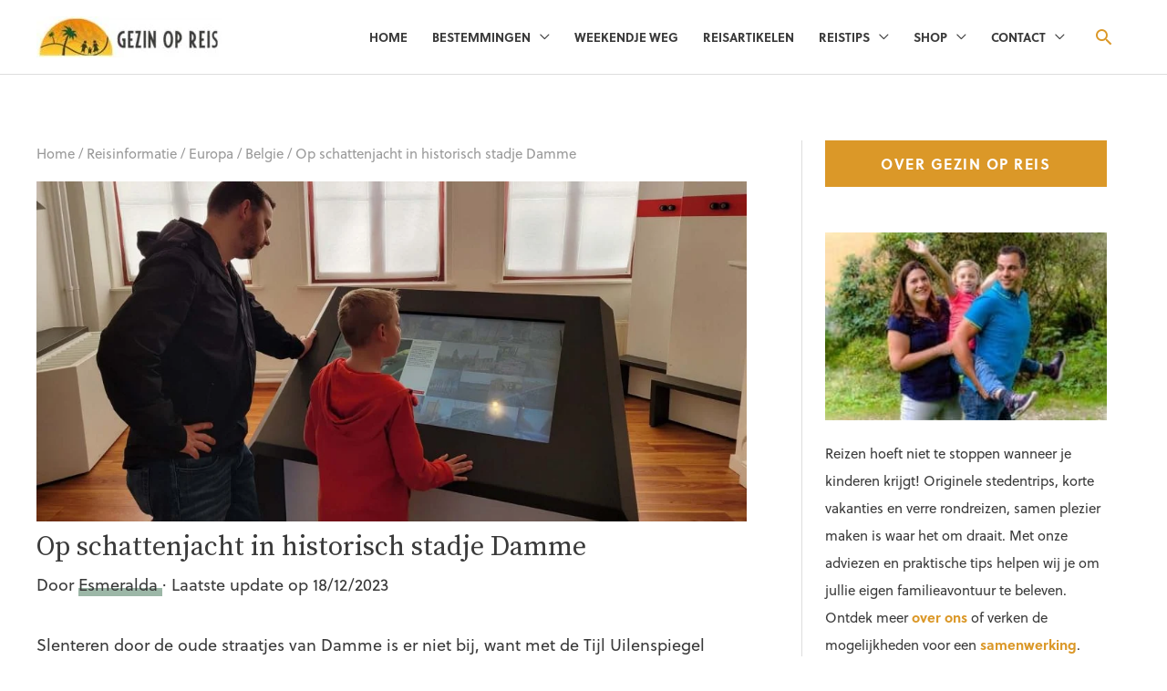

--- FILE ---
content_type: text/html; charset=UTF-8
request_url: https://www.gezinopreis.nl/damme-belgie/
body_size: 44346
content:
<!DOCTYPE html>
<html lang="nl-NL">
<head><meta charset="UTF-8"><script>if(navigator.userAgent.match(/MSIE|Internet Explorer/i)||navigator.userAgent.match(/Trident\/7\..*?rv:11/i)){var href=document.location.href;if(!href.match(/[?&]nowprocket/)){if(href.indexOf("?")==-1){if(href.indexOf("#")==-1){document.location.href=href+"?nowprocket=1"}else{document.location.href=href.replace("#","?nowprocket=1#")}}else{if(href.indexOf("#")==-1){document.location.href=href+"&nowprocket=1"}else{document.location.href=href.replace("#","&nowprocket=1#")}}}}</script><script>(()=>{class RocketLazyLoadScripts{constructor(){this.v="2.0.4",this.userEvents=["keydown","keyup","mousedown","mouseup","mousemove","mouseover","mouseout","touchmove","touchstart","touchend","touchcancel","wheel","click","dblclick","input"],this.attributeEvents=["onblur","onclick","oncontextmenu","ondblclick","onfocus","onmousedown","onmouseenter","onmouseleave","onmousemove","onmouseout","onmouseover","onmouseup","onmousewheel","onscroll","onsubmit"]}async t(){this.i(),this.o(),/iP(ad|hone)/.test(navigator.userAgent)&&this.h(),this.u(),this.l(this),this.m(),this.k(this),this.p(this),this._(),await Promise.all([this.R(),this.L()]),this.lastBreath=Date.now(),this.S(this),this.P(),this.D(),this.O(),this.M(),await this.C(this.delayedScripts.normal),await this.C(this.delayedScripts.defer),await this.C(this.delayedScripts.async),await this.T(),await this.F(),await this.j(),await this.A(),window.dispatchEvent(new Event("rocket-allScriptsLoaded")),this.everythingLoaded=!0,this.lastTouchEnd&&await new Promise(t=>setTimeout(t,500-Date.now()+this.lastTouchEnd)),this.I(),this.H(),this.U(),this.W()}i(){this.CSPIssue=sessionStorage.getItem("rocketCSPIssue"),document.addEventListener("securitypolicyviolation",t=>{this.CSPIssue||"script-src-elem"!==t.violatedDirective||"data"!==t.blockedURI||(this.CSPIssue=!0,sessionStorage.setItem("rocketCSPIssue",!0))},{isRocket:!0})}o(){window.addEventListener("pageshow",t=>{this.persisted=t.persisted,this.realWindowLoadedFired=!0},{isRocket:!0}),window.addEventListener("pagehide",()=>{this.onFirstUserAction=null},{isRocket:!0})}h(){let t;function e(e){t=e}window.addEventListener("touchstart",e,{isRocket:!0}),window.addEventListener("touchend",function i(o){o.changedTouches[0]&&t.changedTouches[0]&&Math.abs(o.changedTouches[0].pageX-t.changedTouches[0].pageX)<10&&Math.abs(o.changedTouches[0].pageY-t.changedTouches[0].pageY)<10&&o.timeStamp-t.timeStamp<200&&(window.removeEventListener("touchstart",e,{isRocket:!0}),window.removeEventListener("touchend",i,{isRocket:!0}),"INPUT"===o.target.tagName&&"text"===o.target.type||(o.target.dispatchEvent(new TouchEvent("touchend",{target:o.target,bubbles:!0})),o.target.dispatchEvent(new MouseEvent("mouseover",{target:o.target,bubbles:!0})),o.target.dispatchEvent(new PointerEvent("click",{target:o.target,bubbles:!0,cancelable:!0,detail:1,clientX:o.changedTouches[0].clientX,clientY:o.changedTouches[0].clientY})),event.preventDefault()))},{isRocket:!0})}q(t){this.userActionTriggered||("mousemove"!==t.type||this.firstMousemoveIgnored?"keyup"===t.type||"mouseover"===t.type||"mouseout"===t.type||(this.userActionTriggered=!0,this.onFirstUserAction&&this.onFirstUserAction()):this.firstMousemoveIgnored=!0),"click"===t.type&&t.preventDefault(),t.stopPropagation(),t.stopImmediatePropagation(),"touchstart"===this.lastEvent&&"touchend"===t.type&&(this.lastTouchEnd=Date.now()),"click"===t.type&&(this.lastTouchEnd=0),this.lastEvent=t.type,t.composedPath&&t.composedPath()[0].getRootNode()instanceof ShadowRoot&&(t.rocketTarget=t.composedPath()[0]),this.savedUserEvents.push(t)}u(){this.savedUserEvents=[],this.userEventHandler=this.q.bind(this),this.userEvents.forEach(t=>window.addEventListener(t,this.userEventHandler,{passive:!1,isRocket:!0})),document.addEventListener("visibilitychange",this.userEventHandler,{isRocket:!0})}U(){this.userEvents.forEach(t=>window.removeEventListener(t,this.userEventHandler,{passive:!1,isRocket:!0})),document.removeEventListener("visibilitychange",this.userEventHandler,{isRocket:!0}),this.savedUserEvents.forEach(t=>{(t.rocketTarget||t.target).dispatchEvent(new window[t.constructor.name](t.type,t))})}m(){const t="return false",e=Array.from(this.attributeEvents,t=>"data-rocket-"+t),i="["+this.attributeEvents.join("],[")+"]",o="[data-rocket-"+this.attributeEvents.join("],[data-rocket-")+"]",s=(e,i,o)=>{o&&o!==t&&(e.setAttribute("data-rocket-"+i,o),e["rocket"+i]=new Function("event",o),e.setAttribute(i,t))};new MutationObserver(t=>{for(const n of t)"attributes"===n.type&&(n.attributeName.startsWith("data-rocket-")||this.everythingLoaded?n.attributeName.startsWith("data-rocket-")&&this.everythingLoaded&&this.N(n.target,n.attributeName.substring(12)):s(n.target,n.attributeName,n.target.getAttribute(n.attributeName))),"childList"===n.type&&n.addedNodes.forEach(t=>{if(t.nodeType===Node.ELEMENT_NODE)if(this.everythingLoaded)for(const i of[t,...t.querySelectorAll(o)])for(const t of i.getAttributeNames())e.includes(t)&&this.N(i,t.substring(12));else for(const e of[t,...t.querySelectorAll(i)])for(const t of e.getAttributeNames())this.attributeEvents.includes(t)&&s(e,t,e.getAttribute(t))})}).observe(document,{subtree:!0,childList:!0,attributeFilter:[...this.attributeEvents,...e]})}I(){this.attributeEvents.forEach(t=>{document.querySelectorAll("[data-rocket-"+t+"]").forEach(e=>{this.N(e,t)})})}N(t,e){const i=t.getAttribute("data-rocket-"+e);i&&(t.setAttribute(e,i),t.removeAttribute("data-rocket-"+e))}k(t){Object.defineProperty(HTMLElement.prototype,"onclick",{get(){return this.rocketonclick||null},set(e){this.rocketonclick=e,this.setAttribute(t.everythingLoaded?"onclick":"data-rocket-onclick","this.rocketonclick(event)")}})}S(t){function e(e,i){let o=e[i];e[i]=null,Object.defineProperty(e,i,{get:()=>o,set(s){t.everythingLoaded?o=s:e["rocket"+i]=o=s}})}e(document,"onreadystatechange"),e(window,"onload"),e(window,"onpageshow");try{Object.defineProperty(document,"readyState",{get:()=>t.rocketReadyState,set(e){t.rocketReadyState=e},configurable:!0}),document.readyState="loading"}catch(t){console.log("WPRocket DJE readyState conflict, bypassing")}}l(t){this.originalAddEventListener=EventTarget.prototype.addEventListener,this.originalRemoveEventListener=EventTarget.prototype.removeEventListener,this.savedEventListeners=[],EventTarget.prototype.addEventListener=function(e,i,o){o&&o.isRocket||!t.B(e,this)&&!t.userEvents.includes(e)||t.B(e,this)&&!t.userActionTriggered||e.startsWith("rocket-")||t.everythingLoaded?t.originalAddEventListener.call(this,e,i,o):(t.savedEventListeners.push({target:this,remove:!1,type:e,func:i,options:o}),"mouseenter"!==e&&"mouseleave"!==e||t.originalAddEventListener.call(this,e,t.savedUserEvents.push,o))},EventTarget.prototype.removeEventListener=function(e,i,o){o&&o.isRocket||!t.B(e,this)&&!t.userEvents.includes(e)||t.B(e,this)&&!t.userActionTriggered||e.startsWith("rocket-")||t.everythingLoaded?t.originalRemoveEventListener.call(this,e,i,o):t.savedEventListeners.push({target:this,remove:!0,type:e,func:i,options:o})}}J(t,e){this.savedEventListeners=this.savedEventListeners.filter(i=>{let o=i.type,s=i.target||window;return e!==o||t!==s||(this.B(o,s)&&(i.type="rocket-"+o),this.$(i),!1)})}H(){EventTarget.prototype.addEventListener=this.originalAddEventListener,EventTarget.prototype.removeEventListener=this.originalRemoveEventListener,this.savedEventListeners.forEach(t=>this.$(t))}$(t){t.remove?this.originalRemoveEventListener.call(t.target,t.type,t.func,t.options):this.originalAddEventListener.call(t.target,t.type,t.func,t.options)}p(t){let e;function i(e){return t.everythingLoaded?e:e.split(" ").map(t=>"load"===t||t.startsWith("load.")?"rocket-jquery-load":t).join(" ")}function o(o){function s(e){const s=o.fn[e];o.fn[e]=o.fn.init.prototype[e]=function(){return this[0]===window&&t.userActionTriggered&&("string"==typeof arguments[0]||arguments[0]instanceof String?arguments[0]=i(arguments[0]):"object"==typeof arguments[0]&&Object.keys(arguments[0]).forEach(t=>{const e=arguments[0][t];delete arguments[0][t],arguments[0][i(t)]=e})),s.apply(this,arguments),this}}if(o&&o.fn&&!t.allJQueries.includes(o)){const e={DOMContentLoaded:[],"rocket-DOMContentLoaded":[]};for(const t in e)document.addEventListener(t,()=>{e[t].forEach(t=>t())},{isRocket:!0});o.fn.ready=o.fn.init.prototype.ready=function(i){function s(){parseInt(o.fn.jquery)>2?setTimeout(()=>i.bind(document)(o)):i.bind(document)(o)}return"function"==typeof i&&(t.realDomReadyFired?!t.userActionTriggered||t.fauxDomReadyFired?s():e["rocket-DOMContentLoaded"].push(s):e.DOMContentLoaded.push(s)),o([])},s("on"),s("one"),s("off"),t.allJQueries.push(o)}e=o}t.allJQueries=[],o(window.jQuery),Object.defineProperty(window,"jQuery",{get:()=>e,set(t){o(t)}})}P(){const t=new Map;document.write=document.writeln=function(e){const i=document.currentScript,o=document.createRange(),s=i.parentElement;let n=t.get(i);void 0===n&&(n=i.nextSibling,t.set(i,n));const c=document.createDocumentFragment();o.setStart(c,0),c.appendChild(o.createContextualFragment(e)),s.insertBefore(c,n)}}async R(){return new Promise(t=>{this.userActionTriggered?t():this.onFirstUserAction=t})}async L(){return new Promise(t=>{document.addEventListener("DOMContentLoaded",()=>{this.realDomReadyFired=!0,t()},{isRocket:!0})})}async j(){return this.realWindowLoadedFired?Promise.resolve():new Promise(t=>{window.addEventListener("load",t,{isRocket:!0})})}M(){this.pendingScripts=[];this.scriptsMutationObserver=new MutationObserver(t=>{for(const e of t)e.addedNodes.forEach(t=>{"SCRIPT"!==t.tagName||t.noModule||t.isWPRocket||this.pendingScripts.push({script:t,promise:new Promise(e=>{const i=()=>{const i=this.pendingScripts.findIndex(e=>e.script===t);i>=0&&this.pendingScripts.splice(i,1),e()};t.addEventListener("load",i,{isRocket:!0}),t.addEventListener("error",i,{isRocket:!0}),setTimeout(i,1e3)})})})}),this.scriptsMutationObserver.observe(document,{childList:!0,subtree:!0})}async F(){await this.X(),this.pendingScripts.length?(await this.pendingScripts[0].promise,await this.F()):this.scriptsMutationObserver.disconnect()}D(){this.delayedScripts={normal:[],async:[],defer:[]},document.querySelectorAll("script[type$=rocketlazyloadscript]").forEach(t=>{t.hasAttribute("data-rocket-src")?t.hasAttribute("async")&&!1!==t.async?this.delayedScripts.async.push(t):t.hasAttribute("defer")&&!1!==t.defer||"module"===t.getAttribute("data-rocket-type")?this.delayedScripts.defer.push(t):this.delayedScripts.normal.push(t):this.delayedScripts.normal.push(t)})}async _(){await this.L();let t=[];document.querySelectorAll("script[type$=rocketlazyloadscript][data-rocket-src]").forEach(e=>{let i=e.getAttribute("data-rocket-src");if(i&&!i.startsWith("data:")){i.startsWith("//")&&(i=location.protocol+i);try{const o=new URL(i).origin;o!==location.origin&&t.push({src:o,crossOrigin:e.crossOrigin||"module"===e.getAttribute("data-rocket-type")})}catch(t){}}}),t=[...new Map(t.map(t=>[JSON.stringify(t),t])).values()],this.Y(t,"preconnect")}async G(t){if(await this.K(),!0!==t.noModule||!("noModule"in HTMLScriptElement.prototype))return new Promise(e=>{let i;function o(){(i||t).setAttribute("data-rocket-status","executed"),e()}try{if(navigator.userAgent.includes("Firefox/")||""===navigator.vendor||this.CSPIssue)i=document.createElement("script"),[...t.attributes].forEach(t=>{let e=t.nodeName;"type"!==e&&("data-rocket-type"===e&&(e="type"),"data-rocket-src"===e&&(e="src"),i.setAttribute(e,t.nodeValue))}),t.text&&(i.text=t.text),t.nonce&&(i.nonce=t.nonce),i.hasAttribute("src")?(i.addEventListener("load",o,{isRocket:!0}),i.addEventListener("error",()=>{i.setAttribute("data-rocket-status","failed-network"),e()},{isRocket:!0}),setTimeout(()=>{i.isConnected||e()},1)):(i.text=t.text,o()),i.isWPRocket=!0,t.parentNode.replaceChild(i,t);else{const i=t.getAttribute("data-rocket-type"),s=t.getAttribute("data-rocket-src");i?(t.type=i,t.removeAttribute("data-rocket-type")):t.removeAttribute("type"),t.addEventListener("load",o,{isRocket:!0}),t.addEventListener("error",i=>{this.CSPIssue&&i.target.src.startsWith("data:")?(console.log("WPRocket: CSP fallback activated"),t.removeAttribute("src"),this.G(t).then(e)):(t.setAttribute("data-rocket-status","failed-network"),e())},{isRocket:!0}),s?(t.fetchPriority="high",t.removeAttribute("data-rocket-src"),t.src=s):t.src="data:text/javascript;base64,"+window.btoa(unescape(encodeURIComponent(t.text)))}}catch(i){t.setAttribute("data-rocket-status","failed-transform"),e()}});t.setAttribute("data-rocket-status","skipped")}async C(t){const e=t.shift();return e?(e.isConnected&&await this.G(e),this.C(t)):Promise.resolve()}O(){this.Y([...this.delayedScripts.normal,...this.delayedScripts.defer,...this.delayedScripts.async],"preload")}Y(t,e){this.trash=this.trash||[];let i=!0;var o=document.createDocumentFragment();t.forEach(t=>{const s=t.getAttribute&&t.getAttribute("data-rocket-src")||t.src;if(s&&!s.startsWith("data:")){const n=document.createElement("link");n.href=s,n.rel=e,"preconnect"!==e&&(n.as="script",n.fetchPriority=i?"high":"low"),t.getAttribute&&"module"===t.getAttribute("data-rocket-type")&&(n.crossOrigin=!0),t.crossOrigin&&(n.crossOrigin=t.crossOrigin),t.integrity&&(n.integrity=t.integrity),t.nonce&&(n.nonce=t.nonce),o.appendChild(n),this.trash.push(n),i=!1}}),document.head.appendChild(o)}W(){this.trash.forEach(t=>t.remove())}async T(){try{document.readyState="interactive"}catch(t){}this.fauxDomReadyFired=!0;try{await this.K(),this.J(document,"readystatechange"),document.dispatchEvent(new Event("rocket-readystatechange")),await this.K(),document.rocketonreadystatechange&&document.rocketonreadystatechange(),await this.K(),this.J(document,"DOMContentLoaded"),document.dispatchEvent(new Event("rocket-DOMContentLoaded")),await this.K(),this.J(window,"DOMContentLoaded"),window.dispatchEvent(new Event("rocket-DOMContentLoaded"))}catch(t){console.error(t)}}async A(){try{document.readyState="complete"}catch(t){}try{await this.K(),this.J(document,"readystatechange"),document.dispatchEvent(new Event("rocket-readystatechange")),await this.K(),document.rocketonreadystatechange&&document.rocketonreadystatechange(),await this.K(),this.J(window,"load"),window.dispatchEvent(new Event("rocket-load")),await this.K(),window.rocketonload&&window.rocketonload(),await this.K(),this.allJQueries.forEach(t=>t(window).trigger("rocket-jquery-load")),await this.K(),this.J(window,"pageshow");const t=new Event("rocket-pageshow");t.persisted=this.persisted,window.dispatchEvent(t),await this.K(),window.rocketonpageshow&&window.rocketonpageshow({persisted:this.persisted})}catch(t){console.error(t)}}async K(){Date.now()-this.lastBreath>45&&(await this.X(),this.lastBreath=Date.now())}async X(){return document.hidden?new Promise(t=>setTimeout(t)):new Promise(t=>requestAnimationFrame(t))}B(t,e){return e===document&&"readystatechange"===t||(e===document&&"DOMContentLoaded"===t||(e===window&&"DOMContentLoaded"===t||(e===window&&"load"===t||e===window&&"pageshow"===t)))}static run(){(new RocketLazyLoadScripts).t()}}RocketLazyLoadScripts.run()})();</script>

<meta name="viewport" content="width=device-width, initial-scale=1">
<link rel="profile" href="https://gmpg.org/xfn/11">

<meta name='robots' content='index, follow, max-image-preview:large, max-snippet:-1, max-video-preview:-1' />
	<style>img:is([sizes="auto" i], [sizes^="auto," i]) { contain-intrinsic-size: 3000px 1500px }</style>
	  <link rel="preload" href="https://www.gezinopreis.nl/wp-content/themes/astra/assets/fonts/astra.woff" as="font" type="font/woff" crossorigin />
  <link rel="preload" href="https://www.gezinopreis.nl/wp-content/themes/astra/assets/fonts/astra.ttf" as="font" type="font/ttf" crossorigin />
  <link rel="preload" href="https://www.gezinopreis.nl/wp-content/themes/astra/assets/fonts/astra.svg#astra" as="font" type="font/svg" crossorigin />
  <style type='text/css'>
  @font-face {font-family: "Astra";src: url( https://www.gezinopreis.nl/wp-content/themes/astra/assets/fonts/astra.woff) format("woff"),url( https://www.gezinopreis.nl/wp-content/themes/astra/assets/fonts/astra.ttf) format("truetype"),url( https://www.gezinopreis.nl/wp-content/themes/astra/assets/fonts/astra.svg#astra) format("svg");font-weight: normal;font-style: normal;font-display: fallback;}  </style>
  
	<!-- This site is optimized with the Yoast SEO plugin v26.6 - https://yoast.com/wordpress/plugins/seo/ -->
	<title>Op schattenjacht in historisch stadje Damme - Gezin op Reis</title>
<link data-rocket-preload as="style" href="https://fonts.googleapis.com/css?family=Source%20Sans%20Pro%3A700%2C%7CSource%20Serif%20Pro%3A400%2C600%7CRaleway%3A400%2C700&#038;display=swap" rel="preload">
<link href="https://fonts.googleapis.com/css?family=Source%20Sans%20Pro%3A700%2C%7CSource%20Serif%20Pro%3A400%2C600%7CRaleway%3A400%2C700&#038;display=swap" media="print" onload="this.media=&#039;all&#039;" rel="stylesheet">
<noscript data-wpr-hosted-gf-parameters=""><link rel="stylesheet" href="https://fonts.googleapis.com/css?family=Source%20Sans%20Pro%3A700%2C%7CSource%20Serif%20Pro%3A400%2C600%7CRaleway%3A400%2C700&#038;display=swap"></noscript>
	<link rel="canonical" href="https://www.gezinopreis.nl/damme-belgie/" />
	<meta property="og:locale" content="nl_NL" />
	<meta property="og:type" content="article" />
	<meta property="og:title" content="Op schattenjacht in historisch stadje Damme - Gezin op Reis" />
	<meta property="og:description" content="Slenteren door de oude straatjes van Damme is er niet bij, want met de Tijl Uilenspiegel Schattenjacht in de hand vinken we de ene na de andere bezienswaardigheid af. Kazematten, stadswallen, monumenten en mooie uitzichten over de polder. En gelukkig is er na afloop tijd om te genieten met Vlaamse frieten en garnalenkroketten. Onze tip? [&hellip;]" />
	<meta property="og:url" content="https://www.gezinopreis.nl/damme-belgie/" />
	<meta property="og:site_name" content="Gezin op Reis" />
	<meta property="article:publisher" content="https://www.facebook.com/gezinopreis" />
	<meta property="article:published_time" content="2023-01-20T06:00:00+00:00" />
	<meta property="article:modified_time" content="2023-12-18T15:30:55+00:00" />
	<meta property="og:image" content="https://www.gezinopreis.nl/wp-content/uploads/2023/01/Header-Damme.jpg" />
	<meta property="og:image:width" content="1536" />
	<meta property="og:image:height" content="735" />
	<meta property="og:image:type" content="image/jpeg" />
	<meta name="author" content="Esmeralda" />
	<meta name="twitter:card" content="summary_large_image" />
	<meta name="twitter:label1" content="Geschreven door" />
	<meta name="twitter:data1" content="Esmeralda" />
	<meta name="twitter:label2" content="Geschatte leestijd" />
	<meta name="twitter:data2" content="16 minuten" />
	<script type="application/ld+json" class="yoast-schema-graph">{"@context":"https://schema.org","@graph":[{"@type":"Article","@id":"https://www.gezinopreis.nl/damme-belgie/#article","isPartOf":{"@id":"https://www.gezinopreis.nl/damme-belgie/"},"author":{"name":"Esmeralda","@id":"https://www.gezinopreis.nl/#/schema/person/16d5fcba46ea222daf4d05e18bd5d990"},"headline":"Op schattenjacht in historisch stadje Damme","datePublished":"2023-01-20T06:00:00+00:00","dateModified":"2023-12-18T15:30:55+00:00","mainEntityOfPage":{"@id":"https://www.gezinopreis.nl/damme-belgie/"},"wordCount":2372,"commentCount":1,"publisher":{"@id":"https://www.gezinopreis.nl/#organization"},"image":{"@id":"https://www.gezinopreis.nl/damme-belgie/#primaryimage"},"thumbnailUrl":"https://www.gezinopreis.nl/wp-content/uploads/2023/01/Header-Damme.jpg","articleSection":["Belgie"],"inLanguage":"nl-NL","potentialAction":[{"@type":"CommentAction","name":"Comment","target":["https://www.gezinopreis.nl/damme-belgie/#respond"]}]},{"@type":"WebPage","@id":"https://www.gezinopreis.nl/damme-belgie/","url":"https://www.gezinopreis.nl/damme-belgie/","name":"Op schattenjacht in historisch stadje Damme - Gezin op Reis","isPartOf":{"@id":"https://www.gezinopreis.nl/#website"},"primaryImageOfPage":{"@id":"https://www.gezinopreis.nl/damme-belgie/#primaryimage"},"image":{"@id":"https://www.gezinopreis.nl/damme-belgie/#primaryimage"},"thumbnailUrl":"https://www.gezinopreis.nl/wp-content/uploads/2023/01/Header-Damme.jpg","datePublished":"2023-01-20T06:00:00+00:00","dateModified":"2023-12-18T15:30:55+00:00","breadcrumb":{"@id":"https://www.gezinopreis.nl/damme-belgie/#breadcrumb"},"inLanguage":"nl-NL","potentialAction":[{"@type":"ReadAction","target":["https://www.gezinopreis.nl/damme-belgie/"]}]},{"@type":"ImageObject","inLanguage":"nl-NL","@id":"https://www.gezinopreis.nl/damme-belgie/#primaryimage","url":"https://www.gezinopreis.nl/wp-content/uploads/2023/01/Header-Damme.jpg","contentUrl":"https://www.gezinopreis.nl/wp-content/uploads/2023/01/Header-Damme.jpg","width":1536,"height":735},{"@type":"BreadcrumbList","@id":"https://www.gezinopreis.nl/damme-belgie/#breadcrumb","itemListElement":[{"@type":"ListItem","position":1,"name":"Home","item":"https://www.gezinopreis.nl/"},{"@type":"ListItem","position":2,"name":"Reisinformatie","item":"https://www.gezinopreis.nl/category/reisinformatie/"},{"@type":"ListItem","position":3,"name":"Europa","item":"https://www.gezinopreis.nl/category/reisinformatie/europa-reisinformatie/"},{"@type":"ListItem","position":4,"name":"Belgie","item":"https://www.gezinopreis.nl/category/reisinformatie/europa-reisinformatie/belgie/"},{"@type":"ListItem","position":5,"name":"Op schattenjacht in historisch stadje Damme"}]},{"@type":"WebSite","@id":"https://www.gezinopreis.nl/#website","url":"https://www.gezinopreis.nl/","name":"Gezin op Reis","description":"Reizen met kinderen, verre reizen, vakantie in Europa en stedentrips","publisher":{"@id":"https://www.gezinopreis.nl/#organization"},"potentialAction":[{"@type":"SearchAction","target":{"@type":"EntryPoint","urlTemplate":"https://www.gezinopreis.nl/?s={search_term_string}"},"query-input":{"@type":"PropertyValueSpecification","valueRequired":true,"valueName":"search_term_string"}}],"inLanguage":"nl-NL"},{"@type":"Organization","@id":"https://www.gezinopreis.nl/#organization","name":"Gezin Op Reis","url":"https://www.gezinopreis.nl/","logo":{"@type":"ImageObject","inLanguage":"nl-NL","@id":"https://www.gezinopreis.nl/#/schema/logo/image/","url":"https://www.gezinopreis.nl/wp-content/uploads/2018/03/GezinopreiswittelettersRGB.jpg","contentUrl":"https://www.gezinopreis.nl/wp-content/uploads/2018/03/GezinopreiswittelettersRGB.jpg","width":1024,"height":1024,"caption":"Gezin Op Reis"},"image":{"@id":"https://www.gezinopreis.nl/#/schema/logo/image/"},"sameAs":["https://www.facebook.com/gezinopreis","https://www.youtube.com/channel/UCM7UZTXVUv9Ji7StAWyvFag"]},{"@type":"Person","@id":"https://www.gezinopreis.nl/#/schema/person/16d5fcba46ea222daf4d05e18bd5d990","name":"Esmeralda","image":{"@type":"ImageObject","inLanguage":"nl-NL","@id":"https://www.gezinopreis.nl/#/schema/person/image/","url":"https://secure.gravatar.com/avatar/c23e5bb2d8e2e3af9d05fe973492bd26?s=96&d=mm&r=g","contentUrl":"https://secure.gravatar.com/avatar/c23e5bb2d8e2e3af9d05fe973492bd26?s=96&d=mm&r=g","caption":"Esmeralda"},"description":"Esmeralda is een Zeeuwse moeder en communicatieadviseur van eind dertig. Woont en reist samen met Sjoerd en Cas (2014). Houdt van roadtrips, eten en voetbal. Gaat het liefst naar bestemmingen met veel natuur, cultuur en avontuur, maar houdt ook van stedentrips en zonvakanties. Afrika is favoriet. Ze ondernam al meerdere reizen met het gezin naar landen in zuidelijk Afrika.","sameAs":["https://www.instagram.com/esmeralda_van_stee/"],"url":"https://www.gezinopreis.nl/author/esmeralda/"}]}</script>
	<!-- / Yoast SEO plugin. -->


<link rel='dns-prefetch' href='//scripts.mediavine.com' />
<link rel='dns-prefetch' href='//fonts.googleapis.com' />
<link rel='dns-prefetch' href='//use.fontawesome.com' />
<link href='https://fonts.gstatic.com' crossorigin rel='preconnect' />
<link rel='stylesheet' id='astra-theme-css-css' href='https://www.gezinopreis.nl/wp-content/themes/astra/assets/css/minified/style.min.css?ver=4.11.1' media='all' />
<style id='astra-theme-css-inline-css'>
.ast-no-sidebar .entry-content .alignfull {margin-left: calc( -50vw + 50%);margin-right: calc( -50vw + 50%);max-width: 100vw;width: 100vw;}.ast-no-sidebar .entry-content .alignwide {margin-left: calc(-41vw + 50%);margin-right: calc(-41vw + 50%);max-width: unset;width: unset;}.ast-no-sidebar .entry-content .alignfull .alignfull,.ast-no-sidebar .entry-content .alignfull .alignwide,.ast-no-sidebar .entry-content .alignwide .alignfull,.ast-no-sidebar .entry-content .alignwide .alignwide,.ast-no-sidebar .entry-content .wp-block-column .alignfull,.ast-no-sidebar .entry-content .wp-block-column .alignwide{width: 100%;margin-left: auto;margin-right: auto;}.wp-block-gallery,.blocks-gallery-grid {margin: 0;}.wp-block-separator {max-width: 100px;}.wp-block-separator.is-style-wide,.wp-block-separator.is-style-dots {max-width: none;}.entry-content .has-2-columns .wp-block-column:first-child {padding-right: 10px;}.entry-content .has-2-columns .wp-block-column:last-child {padding-left: 10px;}@media (max-width: 782px) {.entry-content .wp-block-columns .wp-block-column {flex-basis: 100%;}.entry-content .has-2-columns .wp-block-column:first-child {padding-right: 0;}.entry-content .has-2-columns .wp-block-column:last-child {padding-left: 0;}}body .entry-content .wp-block-latest-posts {margin-left: 0;}body .entry-content .wp-block-latest-posts li {list-style: none;}.ast-no-sidebar .ast-container .entry-content .wp-block-latest-posts {margin-left: 0;}.ast-header-break-point .entry-content .alignwide {margin-left: auto;margin-right: auto;}.entry-content .blocks-gallery-item img {margin-bottom: auto;}.wp-block-pullquote {border-top: 4px solid #555d66;border-bottom: 4px solid #555d66;color: #40464d;}:root{--ast-post-nav-space:0;--ast-container-default-xlg-padding:6.67em;--ast-container-default-lg-padding:5.67em;--ast-container-default-slg-padding:4.34em;--ast-container-default-md-padding:3.34em;--ast-container-default-sm-padding:6.67em;--ast-container-default-xs-padding:2.4em;--ast-container-default-xxs-padding:1.4em;--ast-code-block-background:#EEEEEE;--ast-comment-inputs-background:#FAFAFA;--ast-normal-container-width:1200px;--ast-narrow-container-width:750px;--ast-blog-title-font-weight:normal;--ast-blog-meta-weight:inherit;--ast-global-color-primary:var(--ast-global-color-5);--ast-global-color-secondary:var(--ast-global-color-4);--ast-global-color-alternate-background:var(--ast-global-color-7);--ast-global-color-subtle-background:var(--ast-global-color-6);--ast-bg-style-guide:#F8FAFC;--ast-shadow-style-guide:0px 0px 4px 0 #00000057;--ast-global-dark-bg-style:#fff;--ast-global-dark-lfs:#fbfbfb;--ast-widget-bg-color:#fafafa;--ast-wc-container-head-bg-color:#fbfbfb;--ast-title-layout-bg:#eeeeee;--ast-search-border-color:#e7e7e7;--ast-lifter-hover-bg:#e6e6e6;--ast-gallery-block-color:#000;--srfm-color-input-label:var(--ast-global-color-2);}html{font-size:112.5%;}a,.page-title{color:#db9828;}a:hover,a:focus{color:#3a3a3a;}body,button,input,select,textarea,.ast-button,.ast-custom-button{font-family:-apple-system,BlinkMacSystemFont,Segoe UI,Roboto,Oxygen-Sans,Ubuntu,Cantarell,Helvetica Neue,sans-serif;font-weight:normal;font-size:18px;font-size:1rem;}blockquote{color:#000000;}h1,.entry-content h1,h2,.entry-content h2,h3,.entry-content h3,h4,.entry-content h4,h5,.entry-content h5,h6,.entry-content h6,.site-title,.site-title a{font-family:'Source Sans Pro',sans-serif;font-weight:700;}.ast-site-identity .site-title a{color:var(--ast-global-color-2);}.site-title{font-size:35px;font-size:1.9444444444444rem;display:none;}header .custom-logo-link img{max-width:203px;width:203px;}.astra-logo-svg{width:203px;}.site-header .site-description{font-size:15px;font-size:0.83333333333333rem;display:none;}.entry-title{font-size:40px;font-size:2.2222222222222rem;}.archive .ast-article-post .ast-article-inner,.blog .ast-article-post .ast-article-inner,.archive .ast-article-post .ast-article-inner:hover,.blog .ast-article-post .ast-article-inner:hover{overflow:hidden;}h1,.entry-content h1{font-size:40px;font-size:2.2222222222222rem;font-weight:600;font-family:'Source Serif Pro',serif;line-height:1.4em;}h2,.entry-content h2{font-size:30px;font-size:1.6666666666667rem;font-weight:600;font-family:'Source Serif Pro',serif;line-height:1.3em;}h3,.entry-content h3{font-size:25px;font-size:1.3888888888889rem;font-weight:600;font-family:'Source Serif Pro',serif;line-height:1.3em;}h4,.entry-content h4{font-size:20px;font-size:1.1111111111111rem;line-height:1.2em;font-family:'Source Sans Pro',sans-serif;}h5,.entry-content h5{font-size:18px;font-size:1rem;line-height:1.2em;font-family:'Source Sans Pro',sans-serif;}h6,.entry-content h6{font-size:15px;font-size:0.83333333333333rem;line-height:1.25em;font-family:'Source Sans Pro',sans-serif;}::selection{background-color:#db9828;color:#000000;}body,h1,.entry-title a,.entry-content h1,h2,.entry-content h2,h3,.entry-content h3,h4,.entry-content h4,h5,.entry-content h5,h6,.entry-content h6{color:#3a3a3a;}.tagcloud a:hover,.tagcloud a:focus,.tagcloud a.current-item{color:#000000;border-color:#db9828;background-color:#db9828;}input:focus,input[type="text"]:focus,input[type="email"]:focus,input[type="url"]:focus,input[type="password"]:focus,input[type="reset"]:focus,input[type="search"]:focus,textarea:focus{border-color:#db9828;}input[type="radio"]:checked,input[type=reset],input[type="checkbox"]:checked,input[type="checkbox"]:hover:checked,input[type="checkbox"]:focus:checked,input[type=range]::-webkit-slider-thumb{border-color:#db9828;background-color:#db9828;box-shadow:none;}.site-footer a:hover + .post-count,.site-footer a:focus + .post-count{background:#db9828;border-color:#db9828;}.single .nav-links .nav-previous,.single .nav-links .nav-next{color:#db9828;}.entry-meta,.entry-meta *{line-height:1.45;color:#db9828;}.entry-meta a:not(.ast-button):hover,.entry-meta a:not(.ast-button):hover *,.entry-meta a:not(.ast-button):focus,.entry-meta a:not(.ast-button):focus *,.page-links > .page-link,.page-links .page-link:hover,.post-navigation a:hover{color:#3a3a3a;}#cat option,.secondary .calendar_wrap thead a,.secondary .calendar_wrap thead a:visited{color:#db9828;}.secondary .calendar_wrap #today,.ast-progress-val span{background:#db9828;}.secondary a:hover + .post-count,.secondary a:focus + .post-count{background:#db9828;border-color:#db9828;}.calendar_wrap #today > a{color:#000000;}.page-links .page-link,.single .post-navigation a{color:#db9828;}.ast-search-menu-icon .search-form button.search-submit{padding:0 4px;}.ast-search-menu-icon form.search-form{padding-right:0;}.ast-header-search .ast-search-menu-icon.ast-dropdown-active .search-form,.ast-header-search .ast-search-menu-icon.ast-dropdown-active .search-field:focus{transition:all 0.2s;}.search-form input.search-field:focus{outline:none;}.widget-title,.widget .wp-block-heading{font-size:25px;font-size:1.3888888888889rem;color:#3a3a3a;}.single .ast-author-details .author-title{color:#3a3a3a;}#secondary,#secondary button,#secondary input,#secondary select,#secondary textarea{font-size:18px;font-size:1rem;}.ast-search-menu-icon.slide-search a:focus-visible:focus-visible,.astra-search-icon:focus-visible,#close:focus-visible,a:focus-visible,.ast-menu-toggle:focus-visible,.site .skip-link:focus-visible,.wp-block-loginout input:focus-visible,.wp-block-search.wp-block-search__button-inside .wp-block-search__inside-wrapper,.ast-header-navigation-arrow:focus-visible,.woocommerce .wc-proceed-to-checkout > .checkout-button:focus-visible,.woocommerce .woocommerce-MyAccount-navigation ul li a:focus-visible,.ast-orders-table__row .ast-orders-table__cell:focus-visible,.woocommerce .woocommerce-order-details .order-again > .button:focus-visible,.woocommerce .woocommerce-message a.button.wc-forward:focus-visible,.woocommerce #minus_qty:focus-visible,.woocommerce #plus_qty:focus-visible,a#ast-apply-coupon:focus-visible,.woocommerce .woocommerce-info a:focus-visible,.woocommerce .astra-shop-summary-wrap a:focus-visible,.woocommerce a.wc-forward:focus-visible,#ast-apply-coupon:focus-visible,.woocommerce-js .woocommerce-mini-cart-item a.remove:focus-visible,#close:focus-visible,.button.search-submit:focus-visible,#search_submit:focus,.normal-search:focus-visible,.ast-header-account-wrap:focus-visible,.woocommerce .ast-on-card-button.ast-quick-view-trigger:focus{outline-style:dotted;outline-color:inherit;outline-width:thin;}input:focus,input[type="text"]:focus,input[type="email"]:focus,input[type="url"]:focus,input[type="password"]:focus,input[type="reset"]:focus,input[type="search"]:focus,input[type="number"]:focus,textarea:focus,.wp-block-search__input:focus,[data-section="section-header-mobile-trigger"] .ast-button-wrap .ast-mobile-menu-trigger-minimal:focus,.ast-mobile-popup-drawer.active .menu-toggle-close:focus,.woocommerce-ordering select.orderby:focus,#ast-scroll-top:focus,#coupon_code:focus,.woocommerce-page #comment:focus,.woocommerce #reviews #respond input#submit:focus,.woocommerce a.add_to_cart_button:focus,.woocommerce .button.single_add_to_cart_button:focus,.woocommerce .woocommerce-cart-form button:focus,.woocommerce .woocommerce-cart-form__cart-item .quantity .qty:focus,.woocommerce .woocommerce-billing-fields .woocommerce-billing-fields__field-wrapper .woocommerce-input-wrapper > .input-text:focus,.woocommerce #order_comments:focus,.woocommerce #place_order:focus,.woocommerce .woocommerce-address-fields .woocommerce-address-fields__field-wrapper .woocommerce-input-wrapper > .input-text:focus,.woocommerce .woocommerce-MyAccount-content form button:focus,.woocommerce .woocommerce-MyAccount-content .woocommerce-EditAccountForm .woocommerce-form-row .woocommerce-Input.input-text:focus,.woocommerce .ast-woocommerce-container .woocommerce-pagination ul.page-numbers li a:focus,body #content .woocommerce form .form-row .select2-container--default .select2-selection--single:focus,#ast-coupon-code:focus,.woocommerce.woocommerce-js .quantity input[type=number]:focus,.woocommerce-js .woocommerce-mini-cart-item .quantity input[type=number]:focus,.woocommerce p#ast-coupon-trigger:focus{border-style:dotted;border-color:inherit;border-width:thin;}input{outline:none;}.main-header-menu .menu-link,.ast-header-custom-item a{color:#3a3a3a;}.main-header-menu .menu-item:hover > .menu-link,.main-header-menu .menu-item:hover > .ast-menu-toggle,.main-header-menu .ast-masthead-custom-menu-items a:hover,.main-header-menu .menu-item.focus > .menu-link,.main-header-menu .menu-item.focus > .ast-menu-toggle,.main-header-menu .current-menu-item > .menu-link,.main-header-menu .current-menu-ancestor > .menu-link,.main-header-menu .current-menu-item > .ast-menu-toggle,.main-header-menu .current-menu-ancestor > .ast-menu-toggle{color:#db9828;}.header-main-layout-3 .ast-main-header-bar-alignment{margin-right:auto;}.header-main-layout-2 .site-header-section-left .ast-site-identity{text-align:left;}.ast-logo-title-inline .site-logo-img{padding-right:1em;}.site-logo-img img{ transition:all 0.2s linear;}body .ast-oembed-container *{position:absolute;top:0;width:100%;height:100%;left:0;}body .wp-block-embed-pocket-casts .ast-oembed-container *{position:unset;}.ast-header-break-point .ast-mobile-menu-buttons-minimal.menu-toggle{background:transparent;color:#db9828;}.ast-header-break-point .ast-mobile-menu-buttons-outline.menu-toggle{background:transparent;border:1px solid #db9828;color:#db9828;}.ast-header-break-point .ast-mobile-menu-buttons-fill.menu-toggle{background:#db9828;}.ast-single-post-featured-section + article {margin-top: 2em;}.site-content .ast-single-post-featured-section img {width: 100%;overflow: hidden;object-fit: cover;}.site > .ast-single-related-posts-container {margin-top: 0;}@media (min-width: 922px) {.ast-desktop .ast-container--narrow {max-width: var(--ast-narrow-container-width);margin: 0 auto;}}#secondary {margin: 4em 0 2.5em;word-break: break-word;line-height: 2;}#secondary li {margin-bottom: 0.25em;}#secondary li:last-child {margin-bottom: 0;}@media (max-width: 768px) {.js_active .ast-plain-container.ast-single-post #secondary {margin-top: 1.5em;}}.ast-separate-container.ast-two-container #secondary .widget {background-color: #fff;padding: 2em;margin-bottom: 2em;}@media (min-width: 993px) {.ast-left-sidebar #secondary {padding-right: 60px;}.ast-right-sidebar #secondary {padding-left: 60px;}}@media (max-width: 993px) {.ast-right-sidebar #secondary {padding-left: 30px;}.ast-left-sidebar #secondary {padding-right: 30px;}}.ast-small-footer{color:#ffffff;}.ast-small-footer > .ast-footer-overlay{background-color:#3e3d3a;;}.ast-small-footer a{color:#ffffff;}.ast-small-footer a:hover{color:#db9828;}.footer-adv .footer-adv-overlay{border-top-style:solid;border-top-width:5px;border-top-color:#dddddd;}.footer-adv .widget-title,.footer-adv .widget-title a{color:#3e3d3a;}.footer-adv{color:#3e3d3a;}.footer-adv a{color:#3e3d3a;}.footer-adv .tagcloud a:hover,.footer-adv .tagcloud a.current-item{border-color:#3e3d3a;background-color:#3e3d3a;}.footer-adv a:hover,.footer-adv .no-widget-text a:hover,.footer-adv a:focus,.footer-adv .no-widget-text a:focus{color:#db9828;}.footer-adv .calendar_wrap #today,.footer-adv a:hover + .post-count{background-color:#3e3d3a;}.footer-adv-overlay{background-color:#fafafa;;}@media( max-width: 420px ) {.single .nav-links .nav-previous,.single .nav-links .nav-next {width: 100%;text-align: center;}}.wp-block-buttons.aligncenter{justify-content:center;}@media (max-width:782px){.entry-content .wp-block-columns .wp-block-column{margin-left:0px;}}.wp-block-image.aligncenter{margin-left:auto;margin-right:auto;}.wp-block-table.aligncenter{margin-left:auto;margin-right:auto;}.wp-block-buttons .wp-block-button.is-style-outline .wp-block-button__link.wp-element-button,.ast-outline-button,.wp-block-uagb-buttons-child .uagb-buttons-repeater.ast-outline-button{border-top-width:2px;border-right-width:2px;border-bottom-width:2px;border-left-width:2px;font-family:inherit;font-weight:inherit;line-height:1em;border-top-left-radius:2px;border-top-right-radius:2px;border-bottom-right-radius:2px;border-bottom-left-radius:2px;}.wp-block-button .wp-block-button__link.wp-element-button.is-style-outline:not(.has-background),.wp-block-button.is-style-outline>.wp-block-button__link.wp-element-button:not(.has-background),.ast-outline-button{background-color:transparent;}.entry-content[data-ast-blocks-layout] > figure{margin-bottom:1em;}@media (max-width:921px){.ast-separate-container #primary,.ast-separate-container #secondary{padding:1.5em 0;}#primary,#secondary{padding:1.5em 0;margin:0;}.ast-left-sidebar #content > .ast-container{display:flex;flex-direction:column-reverse;width:100%;}.ast-separate-container .ast-article-post,.ast-separate-container .ast-article-single{padding:1.5em 2.14em;}.ast-author-box img.avatar{margin:20px 0 0 0;}}@media (max-width:921px){#secondary.secondary{padding-top:0;}.ast-separate-container.ast-right-sidebar #secondary{padding-left:1em;padding-right:1em;}.ast-separate-container.ast-two-container #secondary{padding-left:0;padding-right:0;}.ast-page-builder-template .entry-header #secondary,.ast-page-builder-template #secondary{margin-top:1.5em;}}@media (max-width:921px){.ast-right-sidebar #primary{padding-right:0;}.ast-page-builder-template.ast-left-sidebar #secondary,.ast-page-builder-template.ast-right-sidebar #secondary{padding-right:20px;padding-left:20px;}.ast-right-sidebar #secondary,.ast-left-sidebar #primary{padding-left:0;}.ast-left-sidebar #secondary{padding-right:0;}}@media (min-width:922px){.ast-separate-container.ast-right-sidebar #primary,.ast-separate-container.ast-left-sidebar #primary{border:0;}.search-no-results.ast-separate-container #primary{margin-bottom:4em;}}@media (min-width:922px){.ast-right-sidebar #primary{border-right:1px solid var(--ast-border-color);}.ast-left-sidebar #primary{border-left:1px solid var(--ast-border-color);}.ast-right-sidebar #secondary{border-left:1px solid var(--ast-border-color);margin-left:-1px;}.ast-left-sidebar #secondary{border-right:1px solid var(--ast-border-color);margin-right:-1px;}.ast-separate-container.ast-two-container.ast-right-sidebar #secondary{padding-left:30px;padding-right:0;}.ast-separate-container.ast-two-container.ast-left-sidebar #secondary{padding-right:30px;padding-left:0;}.ast-separate-container.ast-right-sidebar #secondary,.ast-separate-container.ast-left-sidebar #secondary{border:0;margin-left:auto;margin-right:auto;}.ast-separate-container.ast-two-container #secondary .widget:last-child{margin-bottom:0;}}.wp-block-button .wp-block-button__link{color:#000000;}.wp-block-button .wp-block-button__link:hover,.wp-block-button .wp-block-button__link:focus{color:#ffffff;background-color:#3a3a3a;border-color:#3a3a3a;}.wp-block-button .wp-block-button__link{border-top-width:0;border-right-width:0;border-left-width:0;border-bottom-width:0;border-color:#db9828;background-color:#db9828;color:#000000;font-family:inherit;font-weight:inherit;line-height:1em;border-top-left-radius:2px;border-top-right-radius:2px;border-bottom-right-radius:2px;border-bottom-left-radius:2px;padding-top:10px;padding-right:40px;padding-bottom:10px;padding-left:40px;}.menu-toggle,button,.ast-button,.ast-custom-button,.button,input#submit,input[type="button"],input[type="submit"],input[type="reset"]{border-style:solid;border-top-width:0;border-right-width:0;border-left-width:0;border-bottom-width:0;color:#000000;border-color:#db9828;background-color:#db9828;padding-top:10px;padding-right:40px;padding-bottom:10px;padding-left:40px;font-family:inherit;font-weight:inherit;line-height:1em;border-top-left-radius:2px;border-top-right-radius:2px;border-bottom-right-radius:2px;border-bottom-left-radius:2px;}button:focus,.menu-toggle:hover,button:hover,.ast-button:hover,.ast-custom-button:hover .button:hover,.ast-custom-button:hover ,input[type=reset]:hover,input[type=reset]:focus,input#submit:hover,input#submit:focus,input[type="button"]:hover,input[type="button"]:focus,input[type="submit"]:hover,input[type="submit"]:focus{color:#ffffff;background-color:#3a3a3a;border-color:#3a3a3a;}@media (max-width:921px){.ast-mobile-header-stack .main-header-bar .ast-search-menu-icon{display:inline-block;}.ast-header-break-point.ast-header-custom-item-outside .ast-mobile-header-stack .main-header-bar .ast-search-icon{margin:0;}.ast-comment-avatar-wrap img{max-width:2.5em;}.ast-comment-meta{padding:0 1.8888em 1.3333em;}.ast-separate-container .ast-comment-list li.depth-1{padding:1.5em 2.14em;}.ast-separate-container .comment-respond{padding:2em 2.14em;}}@media (min-width:544px){.ast-container{max-width:100%;}}@media (max-width:544px){.ast-separate-container .ast-article-post,.ast-separate-container .ast-article-single,.ast-separate-container .comments-title,.ast-separate-container .ast-archive-description{padding:1.5em 1em;}.ast-separate-container #content .ast-container{padding-left:0.54em;padding-right:0.54em;}.ast-separate-container .ast-comment-list .bypostauthor{padding:.5em;}.ast-search-menu-icon.ast-dropdown-active .search-field{width:170px;}.ast-separate-container #secondary{padding-top:0;}.ast-separate-container.ast-two-container #secondary .widget{margin-bottom:1.5em;padding-left:1em;padding-right:1em;}.site-branding img,.site-header .site-logo-img .custom-logo-link img{max-width:100%;}}.footer-adv .tagcloud a:hover,.footer-adv .tagcloud a.current-item{color:#ffffff;}.footer-adv .calendar_wrap #today{color:#ffffff;} #ast-mobile-header .ast-site-header-cart-li a{pointer-events:none;}.ast-no-sidebar.ast-separate-container .entry-content .alignfull {margin-left: -6.67em;margin-right: -6.67em;width: auto;}@media (max-width: 1200px) {.ast-no-sidebar.ast-separate-container .entry-content .alignfull {margin-left: -2.4em;margin-right: -2.4em;}}@media (max-width: 768px) {.ast-no-sidebar.ast-separate-container .entry-content .alignfull {margin-left: -2.14em;margin-right: -2.14em;}}@media (max-width: 544px) {.ast-no-sidebar.ast-separate-container .entry-content .alignfull {margin-left: -1em;margin-right: -1em;}}.ast-no-sidebar.ast-separate-container .entry-content .alignwide {margin-left: -20px;margin-right: -20px;}.ast-no-sidebar.ast-separate-container .entry-content .wp-block-column .alignfull,.ast-no-sidebar.ast-separate-container .entry-content .wp-block-column .alignwide {margin-left: auto;margin-right: auto;width: 100%;}@media (max-width:921px){.site-title{display:none;}.site-header .site-description{display:none;}h1,.entry-content h1{font-size:30px;}h2,.entry-content h2{font-size:25px;}h3,.entry-content h3{font-size:20px;}}@media (max-width:544px){.site-title{display:none;}.site-header .site-description{display:none;}h1,.entry-content h1{font-size:30px;}h2,.entry-content h2{font-size:25px;}h3,.entry-content h3{font-size:20px;}}@media (max-width:921px){html{font-size:102.6%;}}@media (max-width:544px){html{font-size:102.6%;}}@media (min-width:922px){.ast-container{max-width:1240px;}}@media (max-width:921px) {.main-header-bar .main-header-bar-navigation{display:none;}}.ast-desktop .main-header-menu.submenu-with-border .sub-menu,.ast-desktop .main-header-menu.submenu-with-border .astra-full-megamenu-wrapper{border-color:#db9828;}.ast-desktop .main-header-menu.submenu-with-border .sub-menu{border-top-width:2px;border-style:solid;}.ast-desktop .main-header-menu.submenu-with-border .sub-menu .sub-menu{top:-2px;}.ast-desktop .main-header-menu.submenu-with-border .sub-menu .menu-link,.ast-desktop .main-header-menu.submenu-with-border .children .menu-link{border-bottom-width:0px;border-style:solid;border-color:#eaeaea;}@media (min-width:922px){.main-header-menu .sub-menu .menu-item.ast-left-align-sub-menu:hover > .sub-menu,.main-header-menu .sub-menu .menu-item.ast-left-align-sub-menu.focus > .sub-menu{margin-left:-0px;}}.ast-small-footer{border-top-style:solid;border-top-width:0px;border-top-color:#7a7a7a;}.site .comments-area{padding-bottom:3em;}.ast-header-break-point.ast-header-custom-item-inside .main-header-bar .main-header-bar-navigation .ast-search-icon {display: none;}.ast-header-break-point.ast-header-custom-item-inside .main-header-bar .ast-search-menu-icon .search-form {padding: 0;display: block;overflow: hidden;}.ast-header-break-point .ast-header-custom-item .widget:last-child {margin-bottom: 1em;}.ast-header-custom-item .widget {margin: 0.5em;display: inline-block;vertical-align: middle;}.ast-header-custom-item .widget p {margin-bottom: 0;}.ast-header-custom-item .widget li {width: auto;}.ast-header-custom-item-inside .button-custom-menu-item .menu-link {display: none;}.ast-header-custom-item-inside.ast-header-break-point .button-custom-menu-item .ast-custom-button-link {display: none;}.ast-header-custom-item-inside.ast-header-break-point .button-custom-menu-item .menu-link {display: block;}.ast-header-break-point.ast-header-custom-item-outside .main-header-bar .ast-search-icon {margin-right: 1em;}.ast-header-break-point.ast-header-custom-item-inside .main-header-bar .ast-search-menu-icon .search-field,.ast-header-break-point.ast-header-custom-item-inside .main-header-bar .ast-search-menu-icon.ast-inline-search .search-field {width: 100%;padding-right: 5.5em;}.ast-header-break-point.ast-header-custom-item-inside .main-header-bar .ast-search-menu-icon .search-submit {display: block;position: absolute;height: 100%;top: 0;right: 0;padding: 0 1em;border-radius: 0;}.ast-header-break-point .ast-header-custom-item .ast-masthead-custom-menu-items {padding-left: 20px;padding-right: 20px;margin-bottom: 1em;margin-top: 1em;}.ast-header-custom-item-inside.ast-header-break-point .button-custom-menu-item {padding-left: 0;padding-right: 0;margin-top: 0;margin-bottom: 0;}.astra-icon-down_arrow::after {content: "\e900";font-family: Astra;}.astra-icon-close::after {content: "\e5cd";font-family: Astra;}.astra-icon-drag_handle::after {content: "\e25d";font-family: Astra;}.astra-icon-format_align_justify::after {content: "\e235";font-family: Astra;}.astra-icon-menu::after {content: "\e5d2";font-family: Astra;}.astra-icon-reorder::after {content: "\e8fe";font-family: Astra;}.astra-icon-search::after {content: "\e8b6";font-family: Astra;}.astra-icon-zoom_in::after {content: "\e56b";font-family: Astra;}.astra-icon-check-circle::after {content: "\e901";font-family: Astra;}.astra-icon-shopping-cart::after {content: "\f07a";font-family: Astra;}.astra-icon-shopping-bag::after {content: "\f290";font-family: Astra;}.astra-icon-shopping-basket::after {content: "\f291";font-family: Astra;}.astra-icon-circle-o::after {content: "\e903";font-family: Astra;}.astra-icon-certificate::after {content: "\e902";font-family: Astra;}blockquote {padding: 1.2em;}:root .has-ast-global-color-0-color{color:var(--ast-global-color-0);}:root .has-ast-global-color-0-background-color{background-color:var(--ast-global-color-0);}:root .wp-block-button .has-ast-global-color-0-color{color:var(--ast-global-color-0);}:root .wp-block-button .has-ast-global-color-0-background-color{background-color:var(--ast-global-color-0);}:root .has-ast-global-color-1-color{color:var(--ast-global-color-1);}:root .has-ast-global-color-1-background-color{background-color:var(--ast-global-color-1);}:root .wp-block-button .has-ast-global-color-1-color{color:var(--ast-global-color-1);}:root .wp-block-button .has-ast-global-color-1-background-color{background-color:var(--ast-global-color-1);}:root .has-ast-global-color-2-color{color:var(--ast-global-color-2);}:root .has-ast-global-color-2-background-color{background-color:var(--ast-global-color-2);}:root .wp-block-button .has-ast-global-color-2-color{color:var(--ast-global-color-2);}:root .wp-block-button .has-ast-global-color-2-background-color{background-color:var(--ast-global-color-2);}:root .has-ast-global-color-3-color{color:var(--ast-global-color-3);}:root .has-ast-global-color-3-background-color{background-color:var(--ast-global-color-3);}:root .wp-block-button .has-ast-global-color-3-color{color:var(--ast-global-color-3);}:root .wp-block-button .has-ast-global-color-3-background-color{background-color:var(--ast-global-color-3);}:root .has-ast-global-color-4-color{color:var(--ast-global-color-4);}:root .has-ast-global-color-4-background-color{background-color:var(--ast-global-color-4);}:root .wp-block-button .has-ast-global-color-4-color{color:var(--ast-global-color-4);}:root .wp-block-button .has-ast-global-color-4-background-color{background-color:var(--ast-global-color-4);}:root .has-ast-global-color-5-color{color:var(--ast-global-color-5);}:root .has-ast-global-color-5-background-color{background-color:var(--ast-global-color-5);}:root .wp-block-button .has-ast-global-color-5-color{color:var(--ast-global-color-5);}:root .wp-block-button .has-ast-global-color-5-background-color{background-color:var(--ast-global-color-5);}:root .has-ast-global-color-6-color{color:var(--ast-global-color-6);}:root .has-ast-global-color-6-background-color{background-color:var(--ast-global-color-6);}:root .wp-block-button .has-ast-global-color-6-color{color:var(--ast-global-color-6);}:root .wp-block-button .has-ast-global-color-6-background-color{background-color:var(--ast-global-color-6);}:root .has-ast-global-color-7-color{color:var(--ast-global-color-7);}:root .has-ast-global-color-7-background-color{background-color:var(--ast-global-color-7);}:root .wp-block-button .has-ast-global-color-7-color{color:var(--ast-global-color-7);}:root .wp-block-button .has-ast-global-color-7-background-color{background-color:var(--ast-global-color-7);}:root .has-ast-global-color-8-color{color:var(--ast-global-color-8);}:root .has-ast-global-color-8-background-color{background-color:var(--ast-global-color-8);}:root .wp-block-button .has-ast-global-color-8-color{color:var(--ast-global-color-8);}:root .wp-block-button .has-ast-global-color-8-background-color{background-color:var(--ast-global-color-8);}:root{--ast-global-color-0:#0170B9;--ast-global-color-1:#3a3a3a;--ast-global-color-2:#3a3a3a;--ast-global-color-3:#4B4F58;--ast-global-color-4:#F5F5F5;--ast-global-color-5:#FFFFFF;--ast-global-color-6:#E5E5E5;--ast-global-color-7:#424242;--ast-global-color-8:#000000;}:root {--ast-border-color : #dddddd;}.ast-single-entry-banner {-js-display: flex;display: flex;flex-direction: column;justify-content: center;text-align: center;position: relative;background: var(--ast-title-layout-bg);}.ast-single-entry-banner[data-banner-layout="layout-1"] {max-width: 1200px;background: inherit;padding: 20px 0;}.ast-single-entry-banner[data-banner-width-type="custom"] {margin: 0 auto;width: 100%;}.ast-single-entry-banner + .site-content .entry-header {margin-bottom: 0;}.site .ast-author-avatar {--ast-author-avatar-size: ;}a.ast-underline-text {text-decoration: underline;}.ast-container > .ast-terms-link {position: relative;display: block;}a.ast-button.ast-badge-tax {padding: 4px 8px;border-radius: 3px;font-size: inherit;}header.entry-header:not(.related-entry-header) .entry-title{font-family:'Source Serif Pro',serif;font-size:30px;font-size:1.6666666666667rem;}header.entry-header:not(.related-entry-header) > *:not(:last-child){margin-bottom:10px;}.ast-archive-entry-banner {-js-display: flex;display: flex;flex-direction: column;justify-content: center;text-align: center;position: relative;background: var(--ast-title-layout-bg);}.ast-archive-entry-banner[data-banner-width-type="custom"] {margin: 0 auto;width: 100%;}.ast-archive-entry-banner[data-banner-layout="layout-1"] {background: inherit;padding: 20px 0;text-align: left;}body.archive .ast-archive-description{max-width:1200px;width:100%;text-align:left;padding-top:3em;padding-right:3em;padding-bottom:3em;padding-left:3em;}body.archive .ast-archive-description .ast-archive-title,body.archive .ast-archive-description .ast-archive-title *{font-size:40px;font-size:2.2222222222222rem;}body.archive .ast-archive-description > *:not(:last-child){margin-bottom:10px;}@media (max-width:921px){body.archive .ast-archive-description{text-align:left;}}@media (max-width:544px){body.archive .ast-archive-description{text-align:left;}}.ast-breadcrumbs .trail-browse,.ast-breadcrumbs .trail-items,.ast-breadcrumbs .trail-items li{display:inline-block;margin:0;padding:0;border:none;background:inherit;text-indent:0;text-decoration:none;}.ast-breadcrumbs .trail-browse{font-size:inherit;font-style:inherit;font-weight:inherit;color:inherit;}.ast-breadcrumbs .trail-items{list-style:none;}.trail-items li::after{padding:0 0.3em;content:"\00bb";}.trail-items li:last-of-type::after{display:none;}.trail-items li::after{content:"/";}.ast-breadcrumbs-wrapper a{color:#999999;}.ast-breadcrumbs-wrapper .breadcrumb_last{color:#999999;}.ast-breadcrumbs-wrapper a:hover{color:#13552e;}.ast-breadcrumbs-wrapper span{color:#999999;}.ast-breadcrumbs-wrapper a,.ast-breadcrumbs-wrapper .breadcrumb_last,.ast-breadcrumbs-wrapper span{font-size:15px;font-size:0.83333333333333rem;}.ast-breadcrumbs-wrapper #ast-breadcrumbs-yoast,.ast-breadcrumbs-wrapper .breadcrumbs,.ast-breadcrumbs-wrapper .rank-math-breadcrumb,.ast-breadcrumbs-inner nav{padding-bottom:20px;}.ast-default-menu-enable.ast-main-header-nav-open.ast-header-break-point .main-header-bar.ast-header-breadcrumb,.ast-main-header-nav-open .main-header-bar.ast-header-breadcrumb{padding-top:1em;padding-bottom:1em;}.ast-header-break-point .main-header-bar.ast-header-breadcrumb{border-bottom-width:1px;border-bottom-color:#eaeaea;border-bottom-style:solid;}.ast-breadcrumbs-wrapper{line-height:1.4;}.ast-breadcrumbs-wrapper .rank-math-breadcrumb p{margin-bottom:0px;}.ast-breadcrumbs-wrapper{display:block;width:100%;}h1,.entry-content h1,h2,.entry-content h2,h3,.entry-content h3,h4,.entry-content h4,h5,.entry-content h5,h6,.entry-content h6{color:var(--ast-global-color-2);}.ast-header-break-point .main-header-bar{border-bottom-width:1px;}@media (min-width:922px){.main-header-bar{border-bottom-width:1px;}}@media (min-width:922px){#primary{width:70%;}#secondary{width:30%;}}.main-header-menu .menu-item,#astra-footer-menu .menu-item,.main-header-bar .ast-masthead-custom-menu-items{-js-display:flex;display:flex;-webkit-box-pack:center;-webkit-justify-content:center;-moz-box-pack:center;-ms-flex-pack:center;justify-content:center;-webkit-box-orient:vertical;-webkit-box-direction:normal;-webkit-flex-direction:column;-moz-box-orient:vertical;-moz-box-direction:normal;-ms-flex-direction:column;flex-direction:column;}.main-header-menu > .menu-item > .menu-link,#astra-footer-menu > .menu-item > .menu-link{height:100%;-webkit-box-align:center;-webkit-align-items:center;-moz-box-align:center;-ms-flex-align:center;align-items:center;-js-display:flex;display:flex;}.ast-primary-menu-disabled .main-header-bar .ast-masthead-custom-menu-items{flex:unset;}.main-header-menu .sub-menu .menu-item.menu-item-has-children > .menu-link:after{position:absolute;right:1em;top:50%;transform:translate(0,-50%) rotate(270deg);}.ast-header-break-point .main-header-bar .main-header-bar-navigation .page_item_has_children > .ast-menu-toggle::before,.ast-header-break-point .main-header-bar .main-header-bar-navigation .menu-item-has-children > .ast-menu-toggle::before,.ast-mobile-popup-drawer .main-header-bar-navigation .menu-item-has-children>.ast-menu-toggle::before,.ast-header-break-point .ast-mobile-header-wrap .main-header-bar-navigation .menu-item-has-children > .ast-menu-toggle::before{font-weight:bold;content:"\e900";font-family:Astra;text-decoration:inherit;display:inline-block;}.ast-header-break-point .main-navigation ul.sub-menu .menu-item .menu-link:before{content:"\e900";font-family:Astra;font-size:.65em;text-decoration:inherit;display:inline-block;transform:translate(0,-2px) rotateZ(270deg);margin-right:5px;}.widget_search .search-form:after{font-family:Astra;font-size:1.2em;font-weight:normal;content:"\e8b6";position:absolute;top:50%;right:15px;transform:translate(0,-50%);}.astra-search-icon::before{content:"\e8b6";font-family:Astra;font-style:normal;font-weight:normal;text-decoration:inherit;text-align:center;-webkit-font-smoothing:antialiased;-moz-osx-font-smoothing:grayscale;z-index:3;}.main-header-bar .main-header-bar-navigation .page_item_has_children > a:after,.main-header-bar .main-header-bar-navigation .menu-item-has-children > a:after,.menu-item-has-children .ast-header-navigation-arrow:after{content:"\e900";display:inline-block;font-family:Astra;font-size:.6rem;font-weight:bold;text-rendering:auto;-webkit-font-smoothing:antialiased;-moz-osx-font-smoothing:grayscale;margin-left:10px;line-height:normal;}.menu-item-has-children .sub-menu .ast-header-navigation-arrow:after{margin-left:0;}.ast-mobile-popup-drawer .main-header-bar-navigation .ast-submenu-expanded>.ast-menu-toggle::before{transform:rotateX(180deg);}.ast-header-break-point .main-header-bar-navigation .menu-item-has-children > .menu-link:after{display:none;}@media (min-width:922px){.ast-builder-menu .main-navigation > ul > li:last-child a{margin-right:0;}}.ast-separate-container .ast-article-inner{background-color:var(--ast-global-color-5);}@media (max-width:921px){.ast-separate-container .ast-article-inner{background-color:var(--ast-global-color-5);}}@media (max-width:544px){.ast-separate-container .ast-article-inner{background-color:var(--ast-global-color-5);}}.ast-separate-container .ast-article-single:not(.ast-related-post),.woocommerce.ast-separate-container .ast-woocommerce-container,.ast-separate-container .error-404,.ast-separate-container .no-results,.single.ast-separate-container.ast-author-meta,.ast-separate-container .related-posts-title-wrapper,.ast-separate-container .comments-count-wrapper,.ast-box-layout.ast-plain-container .site-content,.ast-padded-layout.ast-plain-container .site-content,.ast-separate-container .ast-archive-description,.ast-separate-container .comments-area .comment-respond,.ast-separate-container .comments-area .ast-comment-list li,.ast-separate-container .comments-area .comments-title{background-color:var(--ast-global-color-5);}@media (max-width:921px){.ast-separate-container .ast-article-single:not(.ast-related-post),.woocommerce.ast-separate-container .ast-woocommerce-container,.ast-separate-container .error-404,.ast-separate-container .no-results,.single.ast-separate-container.ast-author-meta,.ast-separate-container .related-posts-title-wrapper,.ast-separate-container .comments-count-wrapper,.ast-box-layout.ast-plain-container .site-content,.ast-padded-layout.ast-plain-container .site-content,.ast-separate-container .ast-archive-description{background-color:var(--ast-global-color-5);}}@media (max-width:544px){.ast-separate-container .ast-article-single:not(.ast-related-post),.woocommerce.ast-separate-container .ast-woocommerce-container,.ast-separate-container .error-404,.ast-separate-container .no-results,.single.ast-separate-container.ast-author-meta,.ast-separate-container .related-posts-title-wrapper,.ast-separate-container .comments-count-wrapper,.ast-box-layout.ast-plain-container .site-content,.ast-padded-layout.ast-plain-container .site-content,.ast-separate-container .ast-archive-description{background-color:var(--ast-global-color-5);}}.ast-separate-container.ast-two-container #secondary .widget{background-color:var(--ast-global-color-5);}@media (max-width:921px){.ast-separate-container.ast-two-container #secondary .widget{background-color:var(--ast-global-color-5);}}@media (max-width:544px){.ast-separate-container.ast-two-container #secondary .widget{background-color:var(--ast-global-color-5);}}.ast-related-post-title,.entry-meta * {word-break: break-word;}.ast-related-post-cta.read-more .ast-related-post-link {text-decoration: none;}.ast-page-builder-template .ast-related-post .entry-header,.ast-related-post-content .entry-header,.ast-related-post-content .entry-meta {margin: 1em auto 1em auto;padding: 0;}.ast-related-posts-wrapper {display: grid;grid-column-gap: 25px;grid-row-gap: 25px;}.ast-related-posts-wrapper .ast-related-post,.ast-related-post-featured-section {padding: 0;margin: 0;width: 100%;position: relative;}.ast-related-posts-inner-section {height: 100%;}.post-has-thumb + .entry-header,.post-has-thumb + .entry-content {margin-top: 1em;}.ast-related-post-content .entry-meta {margin-top: 0.5em;}.ast-related-posts-inner-section .post-thumb-img-content {margin: 0;position: relative;}.ast-separate-container .ast-related-posts-title {margin: 0 0 20px 0;}.ast-related-posts-title-section {border-top: 1px solid #eeeeee;}.ast-related-posts-title {margin: 20px 0;}.ast-page-builder-template .ast-related-posts-title-section,.ast-page-builder-template .ast-single-related-posts-container {padding: 0 20px;}.ast-separate-container .ast-single-related-posts-container {padding: 5.34em 6.67em;}.ast-single-related-posts-container {margin: 2em 0;}.ast-separate-container .ast-related-posts-title-section,.ast-page-builder-template .ast-single-related-posts-container {border-top: 0;margin-top: 0;}@media (max-width: 1200px) {.ast-separate-container .ast-single-related-posts-container {padding: 3.34em 2.4em;}}.ast-single-related-posts-container .ast-related-posts-wrapper{grid-template-columns:repeat( 3,1fr );}.ast-related-posts-inner-section .ast-date-meta .posted-on,.ast-related-posts-inner-section .ast-date-meta .posted-on *{background:#db9828;color:#000000;}.ast-related-posts-inner-section .ast-date-meta .posted-on .date-month,.ast-related-posts-inner-section .ast-date-meta .posted-on .date-year{color:#000000;}.ast-single-related-posts-container{background-color:var(--ast-global-color-5);}.ast-related-posts-title{font-size:30px;font-size:1.6666666666667rem;line-height:1.6em;}.ast-related-posts-title-section .ast-related-posts-title{text-align:center;}.ast-related-post-content .entry-header .ast-related-post-title,.ast-related-post-content .entry-header .ast-related-post-title a{font-size:20px;font-size:1.1111111111111rem;line-height:1em;}.ast-related-post-content .entry-meta,.ast-related-post-content .entry-meta *{font-size:14px;font-size:0.77777777777778rem;line-height:1.6em;}.ast-related-cat-style--badge .cat-links > a,.ast-related-tag-style--badge .tags-links > a{border-style:solid;border-top-width:0;border-right-width:0;border-left-width:0;border-bottom-width:0;padding:4px 8px;border-radius:3px;font-size:inherit;color:#fff;border-color:#db9828;background-color:#db9828;}.ast-related-cat-style--badge .cat-links > a:hover,.ast-related-tag-style--badge .tags-links > a:hover{color:#fff;background-color:#3a3a3a;border-color:#3a3a3a;}.ast-related-cat-style--underline .cat-links > a,.ast-related-tag-style--underline .tags-links > a{text-decoration:underline;}@media (max-width:921px){.ast-single-related-posts-container .ast-related-posts-wrapper .ast-related-post{width:100%;}.ast-single-related-posts-container .ast-related-posts-wrapper{grid-template-columns:repeat( 2,1fr );}}@media (max-width:544px){.ast-single-related-posts-container .ast-related-posts-wrapper{grid-template-columns:1fr;}}.site .ast-single-related-posts-container{margin-top:2em;}#ast-scroll-top {display: none;position: fixed;text-align: center;cursor: pointer;z-index: 99;width: 2.1em;height: 2.1em;line-height: 2.1;color: #ffffff;border-radius: 2px;content: "";outline: inherit;}@media (min-width: 769px) {#ast-scroll-top {content: "769";}}#ast-scroll-top .ast-icon.icon-arrow svg {margin-left: 0px;vertical-align: middle;transform: translate(0,-20%) rotate(180deg);width: 1.6em;}.ast-scroll-to-top-right {right: 30px;bottom: 30px;}.ast-scroll-to-top-left {left: 30px;bottom: 30px;}#ast-scroll-top{background-color:#db9828;font-size:15px;}#ast-scroll-top:hover{background-color:#db8a00;}.ast-scroll-top-icon::before{content:"\e900";font-family:Astra;text-decoration:inherit;}.ast-scroll-top-icon{transform:rotate(180deg);}@media (max-width:921px){#ast-scroll-top .ast-icon.icon-arrow svg{width:1em;}}.comment-reply-title{font-size:29px;font-size:1.6111111111111rem;}.ast-comment-meta{line-height:1.666666667;color:#db9828;font-size:15px;font-size:0.83333333333333rem;}.ast-comment-list #cancel-comment-reply-link{font-size:18px;font-size:1rem;}.comments-count-wrapper {padding: 2em 0;}.comments-count-wrapper .comments-title {font-weight: normal;word-wrap: break-word;}.ast-comment-list {margin: 0;word-wrap: break-word;padding-bottom: 0.5em;list-style: none;}.site-content article .comments-area {border-top: 1px solid var(--ast-single-post-border,var(--ast-border-color));}.ast-comment-list li {list-style: none;}.ast-comment-list li.depth-1 .ast-comment,.ast-comment-list li.depth-2 .ast-comment {border-bottom: 1px solid #eeeeee;}.ast-comment-list .comment-respond {padding: 1em 0;border-bottom: 1px solid #dddddd;}.ast-comment-list .comment-respond .comment-reply-title {margin-top: 0;padding-top: 0;}.ast-comment-list .comment-respond p {margin-bottom: .5em;}.ast-comment-list .ast-comment-edit-reply-wrap {-js-display: flex;display: flex;justify-content: flex-end;}.ast-comment-list .ast-edit-link {flex: 1;}.ast-comment-list .comment-awaiting-moderation {margin-bottom: 0;}.ast-comment {padding: 1em 0 ;}.ast-comment-avatar-wrap img {border-radius: 50%;}.ast-comment-content {clear: both;}.ast-comment-cite-wrap {text-align: left;}.ast-comment-cite-wrap cite {font-style: normal;}.comment-reply-title {padding-top: 1em;font-weight: normal;line-height: 1.65;}.ast-comment-meta {margin-bottom: 0.5em;}.comments-area {border-top: 1px solid #eeeeee;margin-top: 2em;}.comments-area .comment-form-comment {width: 100%;border: none;margin: 0;padding: 0;}.comments-area .comment-notes,.comments-area .comment-textarea,.comments-area .form-allowed-tags {margin-bottom: 1.5em;}.comments-area .form-submit {margin-bottom: 0;}.comments-area textarea#comment,.comments-area .ast-comment-formwrap input[type="text"] {width: 100%;border-radius: 0;vertical-align: middle;margin-bottom: 10px;}.comments-area .no-comments {margin-top: 0.5em;margin-bottom: 0.5em;}.comments-area p.logged-in-as {margin-bottom: 1em;}.ast-separate-container .comments-count-wrapper {background-color: #fff;padding: 2em 6.67em 0;}@media (max-width: 1200px) {.ast-separate-container .comments-count-wrapper {padding: 2em 3.34em;}}.ast-separate-container .comments-area {border-top: 0;}.ast-separate-container .ast-comment-list {padding-bottom: 0;}.ast-separate-container .ast-comment-list li {background-color: #fff;}.ast-separate-container .ast-comment-list li.depth-1 .children li {padding-bottom: 0;padding-top: 0;margin-bottom: 0;}.ast-separate-container .ast-comment-list li.depth-1 .ast-comment,.ast-separate-container .ast-comment-list li.depth-2 .ast-comment {border-bottom: 0;}.ast-separate-container .ast-comment-list .comment-respond {padding-top: 0;padding-bottom: 1em;background-color: transparent;}.ast-separate-container .ast-comment-list .pingback p {margin-bottom: 0;}.ast-separate-container .ast-comment-list .bypostauthor {padding: 2em;margin-bottom: 1em;}.ast-separate-container .ast-comment-list .bypostauthor li {background: transparent;margin-bottom: 0;padding: 0 0 0 2em;}.ast-separate-container .comment-reply-title {padding-top: 0;}.comment-content a {word-wrap: break-word;}.comment-form-legend {margin-bottom: unset;padding: 0 0.5em;}.ast-separate-container .ast-comment-list li.depth-1 {padding: 4em 6.67em;margin-bottom: 2em;}@media (max-width: 1200px) {.ast-separate-container .ast-comment-list li.depth-1 {padding: 3em 3.34em;}}.ast-separate-container .comment-respond {background-color: #fff;padding: 4em 6.67em;border-bottom: 0;}@media (max-width: 1200px) {.ast-separate-container .comment-respond {padding: 3em 2.34em;}}.ast-comment-list .children {margin-left: 2em;}@media (max-width: 992px) {.ast-comment-list .children {margin-left: 1em;}}.ast-comment-list #cancel-comment-reply-link {white-space: nowrap;font-size: 15px;font-size: 1rem;margin-left: 1em;}.ast-comment-avatar-wrap {float: left;clear: right;margin-right: 1.33333em;}.ast-comment-meta-wrap {float: left;clear: right;padding: 0 0 1.33333em;}.ast-comment-time .timendate,.ast-comment-time .reply {margin-right: 0.5em;}.comments-area #wp-comment-cookies-consent {margin-right: 10px;}.ast-page-builder-template .comments-area {padding-left: 20px;padding-right: 20px;margin-top: 0;margin-bottom: 2em;}.ast-separate-container .ast-comment-list .bypostauthor .bypostauthor {background: transparent;margin-bottom: 0;padding-right: 0;padding-bottom: 0;padding-top: 0;}@media (min-width:922px){.ast-separate-container .ast-comment-list li .comment-respond{padding-left:2.66666em;padding-right:2.66666em;}}@media (max-width:544px){.ast-separate-container .comments-count-wrapper{padding:1.5em 1em;}.ast-separate-container .ast-comment-list li.depth-1{padding:1.5em 1em;margin-bottom:1.5em;}.ast-separate-container .ast-comment-list .bypostauthor{padding:.5em;}.ast-separate-container .comment-respond{padding:1.5em 1em;}.ast-separate-container .ast-comment-list .bypostauthor li{padding:0 0 0 .5em;}.ast-comment-list .children{margin-left:0.66666em;}}@media (max-width:921px){.ast-comment-avatar-wrap img{max-width:2.5em;}.comments-area{margin-top:1.5em;}.ast-separate-container .comments-count-wrapper{padding:2em 2.14em;}.ast-separate-container .ast-comment-list li.depth-1{padding:1.5em 2.14em;}.ast-separate-container .comment-respond{padding:2em 2.14em;}}@media (max-width:921px){.ast-comment-avatar-wrap{margin-right:0.5em;}}.ast-desktop .astra-menu-animation-slide-up>.menu-item>.astra-full-megamenu-wrapper,.ast-desktop .astra-menu-animation-slide-up>.menu-item>.sub-menu,.ast-desktop .astra-menu-animation-slide-up>.menu-item>.sub-menu .sub-menu{opacity:0;visibility:hidden;transform:translateY(.5em);transition:visibility .2s ease,transform .2s ease}.ast-desktop .astra-menu-animation-slide-up>.menu-item .menu-item.focus>.sub-menu,.ast-desktop .astra-menu-animation-slide-up>.menu-item .menu-item:hover>.sub-menu,.ast-desktop .astra-menu-animation-slide-up>.menu-item.focus>.astra-full-megamenu-wrapper,.ast-desktop .astra-menu-animation-slide-up>.menu-item.focus>.sub-menu,.ast-desktop .astra-menu-animation-slide-up>.menu-item:hover>.astra-full-megamenu-wrapper,.ast-desktop .astra-menu-animation-slide-up>.menu-item:hover>.sub-menu{opacity:1;visibility:visible;transform:translateY(0);transition:opacity .2s ease,visibility .2s ease,transform .2s ease}.ast-desktop .astra-menu-animation-slide-up>.full-width-mega.menu-item.focus>.astra-full-megamenu-wrapper,.ast-desktop .astra-menu-animation-slide-up>.full-width-mega.menu-item:hover>.astra-full-megamenu-wrapper{-js-display:flex;display:flex}.ast-desktop .astra-menu-animation-slide-down>.menu-item>.astra-full-megamenu-wrapper,.ast-desktop .astra-menu-animation-slide-down>.menu-item>.sub-menu,.ast-desktop .astra-menu-animation-slide-down>.menu-item>.sub-menu .sub-menu{opacity:0;visibility:hidden;transform:translateY(-.5em);transition:visibility .2s ease,transform .2s ease}.ast-desktop .astra-menu-animation-slide-down>.menu-item .menu-item.focus>.sub-menu,.ast-desktop .astra-menu-animation-slide-down>.menu-item .menu-item:hover>.sub-menu,.ast-desktop .astra-menu-animation-slide-down>.menu-item.focus>.astra-full-megamenu-wrapper,.ast-desktop .astra-menu-animation-slide-down>.menu-item.focus>.sub-menu,.ast-desktop .astra-menu-animation-slide-down>.menu-item:hover>.astra-full-megamenu-wrapper,.ast-desktop .astra-menu-animation-slide-down>.menu-item:hover>.sub-menu{opacity:1;visibility:visible;transform:translateY(0);transition:opacity .2s ease,visibility .2s ease,transform .2s ease}.ast-desktop .astra-menu-animation-slide-down>.full-width-mega.menu-item.focus>.astra-full-megamenu-wrapper,.ast-desktop .astra-menu-animation-slide-down>.full-width-mega.menu-item:hover>.astra-full-megamenu-wrapper{-js-display:flex;display:flex}.ast-desktop .astra-menu-animation-fade>.menu-item>.astra-full-megamenu-wrapper,.ast-desktop .astra-menu-animation-fade>.menu-item>.sub-menu,.ast-desktop .astra-menu-animation-fade>.menu-item>.sub-menu .sub-menu{opacity:0;visibility:hidden;transition:opacity ease-in-out .3s}.ast-desktop .astra-menu-animation-fade>.menu-item .menu-item.focus>.sub-menu,.ast-desktop .astra-menu-animation-fade>.menu-item .menu-item:hover>.sub-menu,.ast-desktop .astra-menu-animation-fade>.menu-item.focus>.astra-full-megamenu-wrapper,.ast-desktop .astra-menu-animation-fade>.menu-item.focus>.sub-menu,.ast-desktop .astra-menu-animation-fade>.menu-item:hover>.astra-full-megamenu-wrapper,.ast-desktop .astra-menu-animation-fade>.menu-item:hover>.sub-menu{opacity:1;visibility:visible;transition:opacity ease-in-out .3s}.ast-desktop .astra-menu-animation-fade>.full-width-mega.menu-item.focus>.astra-full-megamenu-wrapper,.ast-desktop .astra-menu-animation-fade>.full-width-mega.menu-item:hover>.astra-full-megamenu-wrapper{-js-display:flex;display:flex}.ast-desktop .menu-item.ast-menu-hover>.sub-menu.toggled-on{opacity:1;visibility:visible}
</style>

<link rel='stylesheet' id='wp-block-library-css' href='https://www.gezinopreis.nl/wp-includes/css/dist/block-library/style.min.css?ver=6.7.4' media='all' />
<link data-minify="1" rel='stylesheet' id='ultimate_blocks-cgb-style-css-css' href='https://www.gezinopreis.nl/wp-content/cache/min/1/wp-content/plugins/ultimate-blocks/dist/blocks.style.build.css?ver=1763589226' media='all' />
<style id='global-styles-inline-css'>
:root{--wp--preset--aspect-ratio--square: 1;--wp--preset--aspect-ratio--4-3: 4/3;--wp--preset--aspect-ratio--3-4: 3/4;--wp--preset--aspect-ratio--3-2: 3/2;--wp--preset--aspect-ratio--2-3: 2/3;--wp--preset--aspect-ratio--16-9: 16/9;--wp--preset--aspect-ratio--9-16: 9/16;--wp--preset--color--black: #000000;--wp--preset--color--cyan-bluish-gray: #abb8c3;--wp--preset--color--white: #ffffff;--wp--preset--color--pale-pink: #f78da7;--wp--preset--color--vivid-red: #cf2e2e;--wp--preset--color--luminous-vivid-orange: #ff6900;--wp--preset--color--luminous-vivid-amber: #fcb900;--wp--preset--color--light-green-cyan: #7bdcb5;--wp--preset--color--vivid-green-cyan: #00d084;--wp--preset--color--pale-cyan-blue: #8ed1fc;--wp--preset--color--vivid-cyan-blue: #0693e3;--wp--preset--color--vivid-purple: #9b51e0;--wp--preset--color--ast-global-color-0: var(--ast-global-color-0);--wp--preset--color--ast-global-color-1: var(--ast-global-color-1);--wp--preset--color--ast-global-color-2: var(--ast-global-color-2);--wp--preset--color--ast-global-color-3: var(--ast-global-color-3);--wp--preset--color--ast-global-color-4: var(--ast-global-color-4);--wp--preset--color--ast-global-color-5: var(--ast-global-color-5);--wp--preset--color--ast-global-color-6: var(--ast-global-color-6);--wp--preset--color--ast-global-color-7: var(--ast-global-color-7);--wp--preset--color--ast-global-color-8: var(--ast-global-color-8);--wp--preset--gradient--vivid-cyan-blue-to-vivid-purple: linear-gradient(135deg,rgba(6,147,227,1) 0%,rgb(155,81,224) 100%);--wp--preset--gradient--light-green-cyan-to-vivid-green-cyan: linear-gradient(135deg,rgb(122,220,180) 0%,rgb(0,208,130) 100%);--wp--preset--gradient--luminous-vivid-amber-to-luminous-vivid-orange: linear-gradient(135deg,rgba(252,185,0,1) 0%,rgba(255,105,0,1) 100%);--wp--preset--gradient--luminous-vivid-orange-to-vivid-red: linear-gradient(135deg,rgba(255,105,0,1) 0%,rgb(207,46,46) 100%);--wp--preset--gradient--very-light-gray-to-cyan-bluish-gray: linear-gradient(135deg,rgb(238,238,238) 0%,rgb(169,184,195) 100%);--wp--preset--gradient--cool-to-warm-spectrum: linear-gradient(135deg,rgb(74,234,220) 0%,rgb(151,120,209) 20%,rgb(207,42,186) 40%,rgb(238,44,130) 60%,rgb(251,105,98) 80%,rgb(254,248,76) 100%);--wp--preset--gradient--blush-light-purple: linear-gradient(135deg,rgb(255,206,236) 0%,rgb(152,150,240) 100%);--wp--preset--gradient--blush-bordeaux: linear-gradient(135deg,rgb(254,205,165) 0%,rgb(254,45,45) 50%,rgb(107,0,62) 100%);--wp--preset--gradient--luminous-dusk: linear-gradient(135deg,rgb(255,203,112) 0%,rgb(199,81,192) 50%,rgb(65,88,208) 100%);--wp--preset--gradient--pale-ocean: linear-gradient(135deg,rgb(255,245,203) 0%,rgb(182,227,212) 50%,rgb(51,167,181) 100%);--wp--preset--gradient--electric-grass: linear-gradient(135deg,rgb(202,248,128) 0%,rgb(113,206,126) 100%);--wp--preset--gradient--midnight: linear-gradient(135deg,rgb(2,3,129) 0%,rgb(40,116,252) 100%);--wp--preset--font-size--small: 13px;--wp--preset--font-size--medium: 20px;--wp--preset--font-size--large: 36px;--wp--preset--font-size--x-large: 42px;--wp--preset--spacing--20: 0.44rem;--wp--preset--spacing--30: 0.67rem;--wp--preset--spacing--40: 1rem;--wp--preset--spacing--50: 1.5rem;--wp--preset--spacing--60: 2.25rem;--wp--preset--spacing--70: 3.38rem;--wp--preset--spacing--80: 5.06rem;--wp--preset--shadow--natural: 6px 6px 9px rgba(0, 0, 0, 0.2);--wp--preset--shadow--deep: 12px 12px 50px rgba(0, 0, 0, 0.4);--wp--preset--shadow--sharp: 6px 6px 0px rgba(0, 0, 0, 0.2);--wp--preset--shadow--outlined: 6px 6px 0px -3px rgba(255, 255, 255, 1), 6px 6px rgba(0, 0, 0, 1);--wp--preset--shadow--crisp: 6px 6px 0px rgba(0, 0, 0, 1);}:root { --wp--style--global--content-size: var(--wp--custom--ast-content-width-size);--wp--style--global--wide-size: var(--wp--custom--ast-wide-width-size); }:where(body) { margin: 0; }.wp-site-blocks > .alignleft { float: left; margin-right: 2em; }.wp-site-blocks > .alignright { float: right; margin-left: 2em; }.wp-site-blocks > .aligncenter { justify-content: center; margin-left: auto; margin-right: auto; }:where(.wp-site-blocks) > * { margin-block-start: 24px; margin-block-end: 0; }:where(.wp-site-blocks) > :first-child { margin-block-start: 0; }:where(.wp-site-blocks) > :last-child { margin-block-end: 0; }:root { --wp--style--block-gap: 24px; }:root :where(.is-layout-flow) > :first-child{margin-block-start: 0;}:root :where(.is-layout-flow) > :last-child{margin-block-end: 0;}:root :where(.is-layout-flow) > *{margin-block-start: 24px;margin-block-end: 0;}:root :where(.is-layout-constrained) > :first-child{margin-block-start: 0;}:root :where(.is-layout-constrained) > :last-child{margin-block-end: 0;}:root :where(.is-layout-constrained) > *{margin-block-start: 24px;margin-block-end: 0;}:root :where(.is-layout-flex){gap: 24px;}:root :where(.is-layout-grid){gap: 24px;}.is-layout-flow > .alignleft{float: left;margin-inline-start: 0;margin-inline-end: 2em;}.is-layout-flow > .alignright{float: right;margin-inline-start: 2em;margin-inline-end: 0;}.is-layout-flow > .aligncenter{margin-left: auto !important;margin-right: auto !important;}.is-layout-constrained > .alignleft{float: left;margin-inline-start: 0;margin-inline-end: 2em;}.is-layout-constrained > .alignright{float: right;margin-inline-start: 2em;margin-inline-end: 0;}.is-layout-constrained > .aligncenter{margin-left: auto !important;margin-right: auto !important;}.is-layout-constrained > :where(:not(.alignleft):not(.alignright):not(.alignfull)){max-width: var(--wp--style--global--content-size);margin-left: auto !important;margin-right: auto !important;}.is-layout-constrained > .alignwide{max-width: var(--wp--style--global--wide-size);}body .is-layout-flex{display: flex;}.is-layout-flex{flex-wrap: wrap;align-items: center;}.is-layout-flex > :is(*, div){margin: 0;}body .is-layout-grid{display: grid;}.is-layout-grid > :is(*, div){margin: 0;}body{padding-top: 0px;padding-right: 0px;padding-bottom: 0px;padding-left: 0px;}a:where(:not(.wp-element-button)){text-decoration: none;}:root :where(.wp-element-button, .wp-block-button__link){background-color: #32373c;border-width: 0;color: #fff;font-family: inherit;font-size: inherit;line-height: inherit;padding: calc(0.667em + 2px) calc(1.333em + 2px);text-decoration: none;}.has-black-color{color: var(--wp--preset--color--black) !important;}.has-cyan-bluish-gray-color{color: var(--wp--preset--color--cyan-bluish-gray) !important;}.has-white-color{color: var(--wp--preset--color--white) !important;}.has-pale-pink-color{color: var(--wp--preset--color--pale-pink) !important;}.has-vivid-red-color{color: var(--wp--preset--color--vivid-red) !important;}.has-luminous-vivid-orange-color{color: var(--wp--preset--color--luminous-vivid-orange) !important;}.has-luminous-vivid-amber-color{color: var(--wp--preset--color--luminous-vivid-amber) !important;}.has-light-green-cyan-color{color: var(--wp--preset--color--light-green-cyan) !important;}.has-vivid-green-cyan-color{color: var(--wp--preset--color--vivid-green-cyan) !important;}.has-pale-cyan-blue-color{color: var(--wp--preset--color--pale-cyan-blue) !important;}.has-vivid-cyan-blue-color{color: var(--wp--preset--color--vivid-cyan-blue) !important;}.has-vivid-purple-color{color: var(--wp--preset--color--vivid-purple) !important;}.has-ast-global-color-0-color{color: var(--wp--preset--color--ast-global-color-0) !important;}.has-ast-global-color-1-color{color: var(--wp--preset--color--ast-global-color-1) !important;}.has-ast-global-color-2-color{color: var(--wp--preset--color--ast-global-color-2) !important;}.has-ast-global-color-3-color{color: var(--wp--preset--color--ast-global-color-3) !important;}.has-ast-global-color-4-color{color: var(--wp--preset--color--ast-global-color-4) !important;}.has-ast-global-color-5-color{color: var(--wp--preset--color--ast-global-color-5) !important;}.has-ast-global-color-6-color{color: var(--wp--preset--color--ast-global-color-6) !important;}.has-ast-global-color-7-color{color: var(--wp--preset--color--ast-global-color-7) !important;}.has-ast-global-color-8-color{color: var(--wp--preset--color--ast-global-color-8) !important;}.has-black-background-color{background-color: var(--wp--preset--color--black) !important;}.has-cyan-bluish-gray-background-color{background-color: var(--wp--preset--color--cyan-bluish-gray) !important;}.has-white-background-color{background-color: var(--wp--preset--color--white) !important;}.has-pale-pink-background-color{background-color: var(--wp--preset--color--pale-pink) !important;}.has-vivid-red-background-color{background-color: var(--wp--preset--color--vivid-red) !important;}.has-luminous-vivid-orange-background-color{background-color: var(--wp--preset--color--luminous-vivid-orange) !important;}.has-luminous-vivid-amber-background-color{background-color: var(--wp--preset--color--luminous-vivid-amber) !important;}.has-light-green-cyan-background-color{background-color: var(--wp--preset--color--light-green-cyan) !important;}.has-vivid-green-cyan-background-color{background-color: var(--wp--preset--color--vivid-green-cyan) !important;}.has-pale-cyan-blue-background-color{background-color: var(--wp--preset--color--pale-cyan-blue) !important;}.has-vivid-cyan-blue-background-color{background-color: var(--wp--preset--color--vivid-cyan-blue) !important;}.has-vivid-purple-background-color{background-color: var(--wp--preset--color--vivid-purple) !important;}.has-ast-global-color-0-background-color{background-color: var(--wp--preset--color--ast-global-color-0) !important;}.has-ast-global-color-1-background-color{background-color: var(--wp--preset--color--ast-global-color-1) !important;}.has-ast-global-color-2-background-color{background-color: var(--wp--preset--color--ast-global-color-2) !important;}.has-ast-global-color-3-background-color{background-color: var(--wp--preset--color--ast-global-color-3) !important;}.has-ast-global-color-4-background-color{background-color: var(--wp--preset--color--ast-global-color-4) !important;}.has-ast-global-color-5-background-color{background-color: var(--wp--preset--color--ast-global-color-5) !important;}.has-ast-global-color-6-background-color{background-color: var(--wp--preset--color--ast-global-color-6) !important;}.has-ast-global-color-7-background-color{background-color: var(--wp--preset--color--ast-global-color-7) !important;}.has-ast-global-color-8-background-color{background-color: var(--wp--preset--color--ast-global-color-8) !important;}.has-black-border-color{border-color: var(--wp--preset--color--black) !important;}.has-cyan-bluish-gray-border-color{border-color: var(--wp--preset--color--cyan-bluish-gray) !important;}.has-white-border-color{border-color: var(--wp--preset--color--white) !important;}.has-pale-pink-border-color{border-color: var(--wp--preset--color--pale-pink) !important;}.has-vivid-red-border-color{border-color: var(--wp--preset--color--vivid-red) !important;}.has-luminous-vivid-orange-border-color{border-color: var(--wp--preset--color--luminous-vivid-orange) !important;}.has-luminous-vivid-amber-border-color{border-color: var(--wp--preset--color--luminous-vivid-amber) !important;}.has-light-green-cyan-border-color{border-color: var(--wp--preset--color--light-green-cyan) !important;}.has-vivid-green-cyan-border-color{border-color: var(--wp--preset--color--vivid-green-cyan) !important;}.has-pale-cyan-blue-border-color{border-color: var(--wp--preset--color--pale-cyan-blue) !important;}.has-vivid-cyan-blue-border-color{border-color: var(--wp--preset--color--vivid-cyan-blue) !important;}.has-vivid-purple-border-color{border-color: var(--wp--preset--color--vivid-purple) !important;}.has-ast-global-color-0-border-color{border-color: var(--wp--preset--color--ast-global-color-0) !important;}.has-ast-global-color-1-border-color{border-color: var(--wp--preset--color--ast-global-color-1) !important;}.has-ast-global-color-2-border-color{border-color: var(--wp--preset--color--ast-global-color-2) !important;}.has-ast-global-color-3-border-color{border-color: var(--wp--preset--color--ast-global-color-3) !important;}.has-ast-global-color-4-border-color{border-color: var(--wp--preset--color--ast-global-color-4) !important;}.has-ast-global-color-5-border-color{border-color: var(--wp--preset--color--ast-global-color-5) !important;}.has-ast-global-color-6-border-color{border-color: var(--wp--preset--color--ast-global-color-6) !important;}.has-ast-global-color-7-border-color{border-color: var(--wp--preset--color--ast-global-color-7) !important;}.has-ast-global-color-8-border-color{border-color: var(--wp--preset--color--ast-global-color-8) !important;}.has-vivid-cyan-blue-to-vivid-purple-gradient-background{background: var(--wp--preset--gradient--vivid-cyan-blue-to-vivid-purple) !important;}.has-light-green-cyan-to-vivid-green-cyan-gradient-background{background: var(--wp--preset--gradient--light-green-cyan-to-vivid-green-cyan) !important;}.has-luminous-vivid-amber-to-luminous-vivid-orange-gradient-background{background: var(--wp--preset--gradient--luminous-vivid-amber-to-luminous-vivid-orange) !important;}.has-luminous-vivid-orange-to-vivid-red-gradient-background{background: var(--wp--preset--gradient--luminous-vivid-orange-to-vivid-red) !important;}.has-very-light-gray-to-cyan-bluish-gray-gradient-background{background: var(--wp--preset--gradient--very-light-gray-to-cyan-bluish-gray) !important;}.has-cool-to-warm-spectrum-gradient-background{background: var(--wp--preset--gradient--cool-to-warm-spectrum) !important;}.has-blush-light-purple-gradient-background{background: var(--wp--preset--gradient--blush-light-purple) !important;}.has-blush-bordeaux-gradient-background{background: var(--wp--preset--gradient--blush-bordeaux) !important;}.has-luminous-dusk-gradient-background{background: var(--wp--preset--gradient--luminous-dusk) !important;}.has-pale-ocean-gradient-background{background: var(--wp--preset--gradient--pale-ocean) !important;}.has-electric-grass-gradient-background{background: var(--wp--preset--gradient--electric-grass) !important;}.has-midnight-gradient-background{background: var(--wp--preset--gradient--midnight) !important;}.has-small-font-size{font-size: var(--wp--preset--font-size--small) !important;}.has-medium-font-size{font-size: var(--wp--preset--font-size--medium) !important;}.has-large-font-size{font-size: var(--wp--preset--font-size--large) !important;}.has-x-large-font-size{font-size: var(--wp--preset--font-size--x-large) !important;}
:root :where(.wp-block-pullquote){font-size: 1.5em;line-height: 1.6;}
</style>
<link data-minify="1" rel='stylesheet' id='ub-extension-style-css-css' href='https://www.gezinopreis.nl/wp-content/cache/min/1/wp-content/plugins/ultimate-blocks/src/extensions/style.css?ver=1763589226' media='all' />
<link data-minify="1" rel='stylesheet' id='custom-fa-css' href='https://www.gezinopreis.nl/wp-content/cache/min/1/releases/v5.0.6/css/all.css?ver=1763589226' media='all' />
<link data-minify="1" rel='stylesheet' id='astra-addon-css-css' href='https://www.gezinopreis.nl/wp-content/cache/min/1/wp-content/uploads/astra-addon/astra-addon-69271fafd723e4-48569489.css?ver=1764171701' media='all' />
<style id='astra-addon-css-inline-css'>
#content:before{content:"921";position:absolute;overflow:hidden;opacity:0;visibility:hidden;}.blog-layout-2{position:relative;}.single .ast-author-details .author-title{color:#db9828;}@media (max-width:921px){.single.ast-separate-container .ast-author-meta{padding:1.5em 2.14em;}.single .ast-author-meta .post-author-avatar{margin-bottom:1em;}.ast-separate-container .ast-grid-2 .ast-article-post,.ast-separate-container .ast-grid-3 .ast-article-post,.ast-separate-container .ast-grid-4 .ast-article-post{width:100%;}.ast-separate-container .ast-grid-md-1 .ast-article-post{width:100%;}.ast-separate-container .ast-grid-md-2 .ast-article-post.ast-separate-posts,.ast-separate-container .ast-grid-md-3 .ast-article-post.ast-separate-posts,.ast-separate-container .ast-grid-md-4 .ast-article-post.ast-separate-posts{padding:0 .75em 0;}.blog-layout-1 .post-content,.blog-layout-1 .ast-blog-featured-section{float:none;}.ast-separate-container .ast-article-post.remove-featured-img-padding.has-post-thumbnail .blog-layout-1 .post-content .ast-blog-featured-section:first-child .square .posted-on{margin-top:0;}.ast-separate-container .ast-article-post.remove-featured-img-padding.has-post-thumbnail .blog-layout-1 .post-content .ast-blog-featured-section:first-child .circle .posted-on{margin-top:1em;}.ast-separate-container .ast-article-post.remove-featured-img-padding .blog-layout-1 .post-content .ast-blog-featured-section:first-child .post-thumb-img-content{margin-top:-1.5em;}.ast-separate-container .ast-article-post.remove-featured-img-padding .blog-layout-1 .post-thumb-img-content{margin-left:-2.14em;margin-right:-2.14em;}.ast-separate-container .ast-article-single.remove-featured-img-padding .single-layout-1 .entry-header .post-thumb-img-content:first-child{margin-top:-1.5em;}.ast-separate-container .ast-article-single.remove-featured-img-padding .single-layout-1 .post-thumb-img-content{margin-left:-2.14em;margin-right:-2.14em;}.ast-separate-container.ast-blog-grid-2 .ast-article-post.remove-featured-img-padding.has-post-thumbnail .blog-layout-1 .post-content .ast-blog-featured-section .square .posted-on,.ast-separate-container.ast-blog-grid-3 .ast-article-post.remove-featured-img-padding.has-post-thumbnail .blog-layout-1 .post-content .ast-blog-featured-section .square .posted-on,.ast-separate-container.ast-blog-grid-4 .ast-article-post.remove-featured-img-padding.has-post-thumbnail .blog-layout-1 .post-content .ast-blog-featured-section .square .posted-on{margin-left:-1.5em;margin-right:-1.5em;}.ast-separate-container.ast-blog-grid-2 .ast-article-post.remove-featured-img-padding.has-post-thumbnail .blog-layout-1 .post-content .ast-blog-featured-section .circle .posted-on,.ast-separate-container.ast-blog-grid-3 .ast-article-post.remove-featured-img-padding.has-post-thumbnail .blog-layout-1 .post-content .ast-blog-featured-section .circle .posted-on,.ast-separate-container.ast-blog-grid-4 .ast-article-post.remove-featured-img-padding.has-post-thumbnail .blog-layout-1 .post-content .ast-blog-featured-section .circle .posted-on{margin-left:-0.5em;margin-right:-0.5em;}.ast-separate-container.ast-blog-grid-2 .ast-article-post.remove-featured-img-padding.has-post-thumbnail .blog-layout-1 .post-content .ast-blog-featured-section:first-child .square .posted-on,.ast-separate-container.ast-blog-grid-3 .ast-article-post.remove-featured-img-padding.has-post-thumbnail .blog-layout-1 .post-content .ast-blog-featured-section:first-child .square .posted-on,.ast-separate-container.ast-blog-grid-4 .ast-article-post.remove-featured-img-padding.has-post-thumbnail .blog-layout-1 .post-content .ast-blog-featured-section:first-child .square .posted-on{margin-top:0;}.ast-separate-container.ast-blog-grid-2 .ast-article-post.remove-featured-img-padding.has-post-thumbnail .blog-layout-1 .post-content .ast-blog-featured-section:first-child .circle .posted-on,.ast-separate-container.ast-blog-grid-3 .ast-article-post.remove-featured-img-padding.has-post-thumbnail .blog-layout-1 .post-content .ast-blog-featured-section:first-child .circle .posted-on,.ast-separate-container.ast-blog-grid-4 .ast-article-post.remove-featured-img-padding.has-post-thumbnail .blog-layout-1 .post-content .ast-blog-featured-section:first-child .circle .posted-on{margin-top:1em;}.ast-separate-container.ast-blog-grid-2 .ast-article-post.remove-featured-img-padding .blog-layout-1 .post-content .ast-blog-featured-section:first-child .post-thumb-img-content,.ast-separate-container.ast-blog-grid-3 .ast-article-post.remove-featured-img-padding .blog-layout-1 .post-content .ast-blog-featured-section:first-child .post-thumb-img-content,.ast-separate-container.ast-blog-grid-4 .ast-article-post.remove-featured-img-padding .blog-layout-1 .post-content .ast-blog-featured-section:first-child .post-thumb-img-content{margin-top:-1.5em;}.ast-separate-container.ast-blog-grid-2 .ast-article-post.remove-featured-img-padding .blog-layout-1 .post-thumb-img-content,.ast-separate-container.ast-blog-grid-3 .ast-article-post.remove-featured-img-padding .blog-layout-1 .post-thumb-img-content,.ast-separate-container.ast-blog-grid-4 .ast-article-post.remove-featured-img-padding .blog-layout-1 .post-thumb-img-content{margin-left:-1.5em;margin-right:-1.5em;}.blog-layout-2{display:flex;flex-direction:column-reverse;}.ast-separate-container .blog-layout-3,.ast-separate-container .blog-layout-1{display:block;}.ast-plain-container .ast-grid-2 .ast-article-post,.ast-plain-container .ast-grid-3 .ast-article-post,.ast-plain-container .ast-grid-4 .ast-article-post,.ast-page-builder-template .ast-grid-2 .ast-article-post,.ast-page-builder-template .ast-grid-3 .ast-article-post,.ast-page-builder-template .ast-grid-4 .ast-article-post{width:100%;}.ast-separate-container .ast-blog-layout-4-grid .ast-article-post{display:flex;}}@media (max-width:921px){.ast-separate-container .ast-article-post.remove-featured-img-padding.has-post-thumbnail .blog-layout-1 .post-content .ast-blog-featured-section .square .posted-on{margin-top:0;margin-left:-2.14em;}.ast-separate-container .ast-article-post.remove-featured-img-padding.has-post-thumbnail .blog-layout-1 .post-content .ast-blog-featured-section .circle .posted-on{margin-top:0;margin-left:-1.14em;}}@media (min-width:922px){.ast-separate-container.ast-blog-grid-2 .ast-archive-description,.ast-separate-container.ast-blog-grid-3 .ast-archive-description,.ast-separate-container.ast-blog-grid-4 .ast-archive-description{margin-bottom:1.33333em;}.blog-layout-2.ast-no-thumb .post-content,.blog-layout-3.ast-no-thumb .post-content{width:calc(100% - 5.714285714em);}.blog-layout-2.ast-no-thumb.ast-no-date-box .post-content,.blog-layout-3.ast-no-thumb.ast-no-date-box .post-content{width:100%;}.ast-separate-container .ast-grid-2 .ast-article-post.ast-separate-posts,.ast-separate-container .ast-grid-3 .ast-article-post.ast-separate-posts,.ast-separate-container .ast-grid-4 .ast-article-post.ast-separate-posts{border-bottom:0;}.ast-separate-container .ast-grid-2 > .site-main > .ast-row:before,.ast-separate-container .ast-grid-2 > .site-main > .ast-row:after,.ast-separate-container .ast-grid-3 > .site-main > .ast-row:before,.ast-separate-container .ast-grid-3 > .site-main > .ast-row:after,.ast-separate-container .ast-grid-4 > .site-main > .ast-row:before,.ast-separate-container .ast-grid-4 > .site-main > .ast-row:after{flex-basis:0;width:0;}.ast-separate-container .ast-grid-2 .ast-article-post,.ast-separate-container .ast-grid-3 .ast-article-post,.ast-separate-container .ast-grid-4 .ast-article-post{display:flex;padding:0;}.ast-plain-container .ast-grid-2 > .site-main > .ast-row,.ast-plain-container .ast-grid-3 > .site-main > .ast-row,.ast-plain-container .ast-grid-4 > .site-main > .ast-row,.ast-page-builder-template .ast-grid-2 > .site-main > .ast-row,.ast-page-builder-template .ast-grid-3 > .site-main > .ast-row,.ast-page-builder-template .ast-grid-4 > .site-main > .ast-row{margin-left:-1em;margin-right:-1em;display:flex;flex-flow:row wrap;align-items:stretch;}.ast-plain-container .ast-grid-2 > .site-main > .ast-row:before,.ast-plain-container .ast-grid-2 > .site-main > .ast-row:after,.ast-plain-container .ast-grid-3 > .site-main > .ast-row:before,.ast-plain-container .ast-grid-3 > .site-main > .ast-row:after,.ast-plain-container .ast-grid-4 > .site-main > .ast-row:before,.ast-plain-container .ast-grid-4 > .site-main > .ast-row:after,.ast-page-builder-template .ast-grid-2 > .site-main > .ast-row:before,.ast-page-builder-template .ast-grid-2 > .site-main > .ast-row:after,.ast-page-builder-template .ast-grid-3 > .site-main > .ast-row:before,.ast-page-builder-template .ast-grid-3 > .site-main > .ast-row:after,.ast-page-builder-template .ast-grid-4 > .site-main > .ast-row:before,.ast-page-builder-template .ast-grid-4 > .site-main > .ast-row:after{flex-basis:0;width:0;}.ast-plain-container .ast-grid-2 .ast-article-post,.ast-plain-container .ast-grid-3 .ast-article-post,.ast-plain-container .ast-grid-4 .ast-article-post,.ast-page-builder-template .ast-grid-2 .ast-article-post,.ast-page-builder-template .ast-grid-3 .ast-article-post,.ast-page-builder-template .ast-grid-4 .ast-article-post{display:flex;}.ast-plain-container .ast-grid-2 .ast-article-post:last-child,.ast-plain-container .ast-grid-3 .ast-article-post:last-child,.ast-plain-container .ast-grid-4 .ast-article-post:last-child,.ast-page-builder-template .ast-grid-2 .ast-article-post:last-child,.ast-page-builder-template .ast-grid-3 .ast-article-post:last-child,.ast-page-builder-template .ast-grid-4 .ast-article-post:last-child{margin-bottom:1.5em;}.ast-separate-container .ast-grid-2 > .site-main > .ast-row,.ast-separate-container .ast-grid-3 > .site-main > .ast-row,.ast-separate-container .ast-grid-4 > .site-main > .ast-row{margin-left:0;margin-right:0;display:flex;flex-flow:row wrap;align-items:stretch;}.single .ast-author-meta .ast-author-details{display:flex;}}@media (min-width:922px){.single .post-author-avatar,.single .post-author-bio{float:left;clear:right;}.single .ast-author-meta .post-author-avatar{margin-right:1.33333em;}.single .ast-author-meta .about-author-title-wrapper,.single .ast-author-meta .post-author-bio{text-align:left;}.blog-layout-2 .post-content{padding-right:2em;}.blog-layout-2.ast-no-date-box.ast-no-thumb .post-content{padding-right:0;}.blog-layout-3 .post-content{padding-left:2em;}.blog-layout-3.ast-no-date-box.ast-no-thumb .post-content{padding-left:0;}.ast-separate-container .ast-grid-2 .ast-article-post.ast-separate-posts:nth-child(2n+0),.ast-separate-container .ast-grid-2 .ast-article-post.ast-separate-posts:nth-child(2n+1),.ast-separate-container .ast-grid-3 .ast-article-post.ast-separate-posts:nth-child(2n+0),.ast-separate-container .ast-grid-3 .ast-article-post.ast-separate-posts:nth-child(2n+1),.ast-separate-container .ast-grid-4 .ast-article-post.ast-separate-posts:nth-child(2n+0),.ast-separate-container .ast-grid-4 .ast-article-post.ast-separate-posts:nth-child(2n+1){padding:0 1em 0;}}@media (max-width:544px){.ast-separate-container .ast-grid-sm-1 .ast-article-post{width:100%;}.ast-separate-container .ast-grid-sm-2 .ast-article-post.ast-separate-posts,.ast-separate-container .ast-grid-sm-3 .ast-article-post.ast-separate-posts,.ast-separate-container .ast-grid-sm-4 .ast-article-post.ast-separate-posts{padding:0 .5em 0;}.ast-separate-container .ast-grid-sm-1 .ast-article-post.ast-separate-posts{padding:0;}.ast-separate-container .ast-article-post.remove-featured-img-padding.has-post-thumbnail .blog-layout-1 .post-content .ast-blog-featured-section:first-child .circle .posted-on{margin-top:0.5em;}.ast-separate-container .ast-article-post.remove-featured-img-padding .blog-layout-1 .post-thumb-img-content,.ast-separate-container .ast-article-single.remove-featured-img-padding .single-layout-1 .post-thumb-img-content,.ast-separate-container.ast-blog-grid-2 .ast-article-post.remove-featured-img-padding.has-post-thumbnail .blog-layout-1 .post-content .ast-blog-featured-section .square .posted-on,.ast-separate-container.ast-blog-grid-3 .ast-article-post.remove-featured-img-padding.has-post-thumbnail .blog-layout-1 .post-content .ast-blog-featured-section .square .posted-on,.ast-separate-container.ast-blog-grid-4 .ast-article-post.remove-featured-img-padding.has-post-thumbnail .blog-layout-1 .post-content .ast-blog-featured-section .square .posted-on{margin-left:-1em;margin-right:-1em;}.ast-separate-container.ast-blog-grid-2 .ast-article-post.remove-featured-img-padding.has-post-thumbnail .blog-layout-1 .post-content .ast-blog-featured-section .circle .posted-on,.ast-separate-container.ast-blog-grid-3 .ast-article-post.remove-featured-img-padding.has-post-thumbnail .blog-layout-1 .post-content .ast-blog-featured-section .circle .posted-on,.ast-separate-container.ast-blog-grid-4 .ast-article-post.remove-featured-img-padding.has-post-thumbnail .blog-layout-1 .post-content .ast-blog-featured-section .circle .posted-on{margin-left:-0.5em;margin-right:-0.5em;}.ast-separate-container.ast-blog-grid-2 .ast-article-post.remove-featured-img-padding.has-post-thumbnail .blog-layout-1 .post-content .ast-blog-featured-section:first-child .circle .posted-on,.ast-separate-container.ast-blog-grid-3 .ast-article-post.remove-featured-img-padding.has-post-thumbnail .blog-layout-1 .post-content .ast-blog-featured-section:first-child .circle .posted-on,.ast-separate-container.ast-blog-grid-4 .ast-article-post.remove-featured-img-padding.has-post-thumbnail .blog-layout-1 .post-content .ast-blog-featured-section:first-child .circle .posted-on{margin-top:0.5em;}.ast-separate-container.ast-blog-grid-2 .ast-article-post.remove-featured-img-padding .blog-layout-1 .post-content .ast-blog-featured-section:first-child .post-thumb-img-content,.ast-separate-container.ast-blog-grid-3 .ast-article-post.remove-featured-img-padding .blog-layout-1 .post-content .ast-blog-featured-section:first-child .post-thumb-img-content,.ast-separate-container.ast-blog-grid-4 .ast-article-post.remove-featured-img-padding .blog-layout-1 .post-content .ast-blog-featured-section:first-child .post-thumb-img-content{margin-top:-1.33333em;}.ast-separate-container.ast-blog-grid-2 .ast-article-post.remove-featured-img-padding .blog-layout-1 .post-thumb-img-content,.ast-separate-container.ast-blog-grid-3 .ast-article-post.remove-featured-img-padding .blog-layout-1 .post-thumb-img-content,.ast-separate-container.ast-blog-grid-4 .ast-article-post.remove-featured-img-padding .blog-layout-1 .post-thumb-img-content{margin-left:-1em;margin-right:-1em;}.ast-separate-container .ast-grid-2 .ast-article-post .blog-layout-1,.ast-separate-container .ast-grid-2 .ast-article-post .blog-layout-2,.ast-separate-container .ast-grid-2 .ast-article-post .blog-layout-3{padding:1.33333em 1em;}.ast-separate-container .ast-grid-3 .ast-article-post .blog-layout-1,.ast-separate-container .ast-grid-4 .ast-article-post .blog-layout-1{padding:1.33333em 1em;}.single.ast-separate-container .ast-author-meta{padding:1.5em 1em;}}@media (max-width:544px){.ast-separate-container .ast-article-post.remove-featured-img-padding.has-post-thumbnail .blog-layout-1 .post-content .ast-blog-featured-section .square .posted-on{margin-left:-1em;}.ast-separate-container .ast-article-post.remove-featured-img-padding.has-post-thumbnail .blog-layout-1 .post-content .ast-blog-featured-section .circle .posted-on{margin-left:-0.5em;}}.single article .ast-single-author-box,.single.ast-narrow-container article .ast-single-author-box,.single.ast-plain-container article .ast-single-author-box,.single.ast-separate-container article .ast-single-author-box {margin-top: 2em;border-top: 1px solid var(--ast-single-post-border,var(--ast-border-color));}.single.ast-separate-container article .ast-author-meta {padding: 0;}.ast-author-details .ast-author-box-sharing {align-items: flex-start;margin-top: 20px;}.ast-single-author-box.ast-author-container--center .ast-author-meta,.single.ast-separate-container article .ast-author-meta {padding: 2em;}.ast-single-author-box.ast-author-container--center .ast-author-meta * {text-align: center;}.ast-single-author-box.ast-author-container--center .ast-author-meta .ast-author-details {display: block;}.ast-single-author-box.ast-author-container--center .post-author-avatar,.ast-single-author-box.ast-author-container--center .post-author-bio {float: unset;}.ast-single-author-box.ast-author-container--center .post-author-avatar {margin: 0 0 1em;}.ast-single-author-box.ast-author-container--center .ast-author-details .ast-author-box-sharing {align-items: center;}.ast-author-box-sharing a.ast-social-icon-a:first-child {margin-left: 0;}.ast-author-box-sharing a.ast-social-icon-a:last-child {margin-right: 0;}.single.ast-separate-container .ast-single-author-box {border-top: 0;}.single.ast-plain-container .ast-single-author-box,.single.ast-page-builder-template .ast-single-author-box,.single.ast-narrow-container .ast-single-author-box {padding-top: 2em;}.single.ast-plain-container .ast-single-author-box,.single.ast-narrow-container .ast-single-author-box {margin-top: 0;}.ast-article-post .ast-date-meta .posted-on,.ast-article-post .ast-date-meta .posted-on *{background:#db9828;color:#000000;}.ast-article-post .ast-date-meta .posted-on .date-month,.ast-article-post .ast-date-meta .posted-on .date-year{color:#000000;}.ast-load-more:hover{color:#000000;border-color:#db9828;background-color:#db9828;}.ast-loader > div{background-color:#db9828;}@media (max-width:921px){.ast-separate-container .ast-article-post,.ast-separate-container .ast-article-single,.ast-separate-container .ast-comment-list li.depth-1,.ast-separate-container .comment-respond .ast-separate-container .ast-related-posts-wrap,.ast-separate-container .ast-woocommerce-container,.single.ast-separate-container .ast-author-details{padding-top:1.5em;padding-bottom:1.5em;}.ast-separate-container .ast-article-post,.ast-separate-container .ast-article-single,.ast-separate-container .comments-count-wrapper,.ast-separate-container .ast-comment-list li.depth-1,.ast-separate-container .comment-respond,.ast-separate-container .related-posts-title-wrapper,.ast-separate-container .related-posts-title-wrapper .single.ast-separate-container .about-author-title-wrapper,.ast-separate-container .ast-related-posts-wrap,.ast-separate-container .ast-woocommerce-container,.single.ast-separate-container .ast-author-details,.ast-separate-container .ast-single-related-posts-container{padding-right:2.14em;padding-left:2.14em;}.ast-narrow-container .ast-article-post,.ast-narrow-container .ast-article-single,.ast-narrow-container .ast-comment-list li.depth-1,.ast-narrow-container .comment-respond,.ast-narrow-container .ast-related-posts-wrap,.ast-narrow-container .ast-woocommerce-container,.ast-narrow-container .ast-single-related-posts-container,.single.ast-narrow-container .ast-author-details{padding-top:1.5em;padding-bottom:1.5em;}.ast-narrow-container .ast-article-post,.ast-narrow-container .ast-article-single,.ast-narrow-container .comments-count-wrapper,.ast-narrow-container .ast-comment-list li.depth-1,.ast-narrow-container .comment-respond,.ast-narrow-container .related-posts-title-wrapper,.ast-narrow-container .related-posts-title-wrapper,.single.ast-narrow-container .about-author-title-wrapper,.ast-narrow-container .ast-related-posts-wrap,.ast-narrow-container .ast-woocommerce-container,.ast-narrow-container .ast-single-related-posts-container,.single.ast-narrow-container .ast-author-details{padding-right:2.14em;padding-left:2.14em;}.ast-separate-container.ast-right-sidebar #primary,.ast-separate-container.ast-left-sidebar #primary,.ast-separate-container #primary,.ast-plain-container #primary,.ast-narrow-container #primary{margin-top:1.5em;margin-bottom:1.5em;}.ast-left-sidebar #primary,.ast-right-sidebar #primary,.ast-separate-container.ast-right-sidebar #primary,.ast-separate-container.ast-left-sidebar #primary,.ast-separate-container #primary,.ast-narrow-container #primary{padding-left:0em;padding-right:0em;}.ast-no-sidebar.ast-separate-container .entry-content .alignfull,.ast-no-sidebar.ast-narrow-container .entry-content .alignfull{margin-right:-2.14em;margin-left:-2.14em;}}@media (max-width:544px){.ast-separate-container .ast-article-post,.ast-separate-container .ast-article-single,.ast-separate-container .ast-comment-list li.depth-1,.ast-separate-container .comment-respond,.ast-separate-container .ast-related-posts-wrap,.ast-separate-container .ast-woocommerce-container,.single.ast-separate-container .ast-author-details{padding-top:1.5em;padding-bottom:1.5em;}.ast-narrow-container .ast-article-post,.ast-narrow-container .ast-article-single,.ast-narrow-container .ast-comment-list li.depth-1,.ast-narrow-container .comment-respond,.ast-narrow-container .ast-related-posts-wrap,.ast-narrow-container .ast-woocommerce-container,.ast-narrow-container .ast-single-related-posts-container,.single.ast-narrow-container .ast-author-details{padding-top:1.5em;padding-bottom:1.5em;}.ast-separate-container .ast-article-post,.ast-separate-container .ast-article-single,.ast-separate-container .comments-count-wrapper,.ast-separate-container .ast-comment-list li.depth-1,.ast-separate-container .comment-respond,.ast-separate-container .related-posts-title-wrapper,.ast-separate-container .related-posts-title-wrapper,.single.ast-separate-container .about-author-title-wrapper,.ast-separate-container .ast-related-posts-wrap,.ast-separate-container .ast-woocommerce-container,.single.ast-separate-container .ast-author-details{padding-right:1em;padding-left:1em;}.ast-narrow-container .ast-article-post,.ast-narrow-container .ast-article-single,.ast-narrow-container .comments-count-wrapper,.ast-narrow-container .ast-comment-list li.depth-1,.ast-narrow-container .comment-respond,.ast-narrow-container .related-posts-title-wrapper,.ast-narrow-container .related-posts-title-wrapper,.single.ast-narrow-container .about-author-title-wrapper,.ast-narrow-container .ast-related-posts-wrap,.ast-narrow-container .ast-woocommerce-container,.ast-narrow-container .ast-single-related-posts-container,.single.ast-narrow-container .ast-author-details{padding-right:1em;padding-left:1em;}.ast-no-sidebar.ast-separate-container .entry-content .alignfull,.ast-no-sidebar.ast-narrow-container .entry-content .alignfull{margin-right:-1em;margin-left:-1em;}}@media (max-width:544px){.ast-header-break-point .header-main-layout-2 .site-branding,.ast-header-break-point .ast-mobile-header-stack .ast-mobile-menu-buttons{padding-bottom:0px;}}@media (max-width:921px){.ast-separate-container.ast-two-container #secondary .widget,.ast-separate-container #secondary .widget{margin-bottom:1.5em;}}@media (max-width:921px){.ast-separate-container #primary,.ast-narrow-container #primary{padding-top:0px;}}@media (max-width:921px){.ast-separate-container #primary,.ast-narrow-container #primary{padding-bottom:0px;}}.site-header .ast-sticky-shrunk .ast-site-identity,.ast-sticky-shrunk .main-header-menu > .menu-item > .menu-link,.ast-sticky-shrunk li.ast-masthead-custom-menu-items{padding-top:0px;padding-bottom:0px;} .ast-header-break-point .ast-sticky-shrunk.main-navigation .sub-menu .menu-item .menu-link{padding-top:0px;padding-bottom:0px;}.ast-sticky-shrunk .main-header-menu .sub-menu .menu-link{padding-top:0.9em;padding-bottom:0.9em;}.site-header .ast-sticky-shrunk .ast-site-identity,.ast-sticky-shrunk li.ast-masthead-custom-menu-items{padding-top:0.5em;padding-bottom:0.5em;}.ast-default-menu-enable.ast-main-header-nav-open.ast-header-break-point .main-header-bar,.ast-main-header-nav-open .main-header-bar{padding-bottom:0;}.ast-fullscreen-menu-enable.ast-header-break-point .main-header-bar .main-header-bar-navigation .main-header-menu > .menu-item-has-children > .ast-menu-toggle{right:0;}.ast-fullscreen-menu-enable.ast-header-break-point .main-header-bar .main-header-bar-navigation .sub-menu .menu-item-has-children > .ast-menu-toggle{right:0;}.ast-fullscreen-menu-enable.ast-header-break-point .ast-above-header-menu .sub-menu .menu-item.menu-item-has-children > .menu-link,.ast-default-menu-enable.ast-header-break-point .ast-above-header-menu .sub-menu .menu-item.menu-item-has-children > .menu-link,.ast-flyout-menu-enable.ast-header-break-point .ast-above-header-menu .sub-menu .menu-item.menu-item-has-children > .menu-link{padding-right:0;}.ast-fullscreen-menu-enable.ast-header-break-point .ast-below-header-menu .sub-menu .menu-item.menu-item-has-children > .menu-link,.ast-default-menu-enable.ast-header-break-point .ast-below-header-menu .sub-menu .menu-item.menu-item-has-children > .menu-link,.ast-flyout-menu-enable.ast-header-break-point .ast-below-header-menu .sub-menu .menu-item.menu-item-has-children > .menu-link{padding-right:0;}.ast-fullscreen-below-menu-enable.ast-header-break-point .ast-below-header-enabled .ast-below-header-navigation .ast-below-header-menu .menu-item.menu-item-has-children > .menu-link,.ast-default-below-menu-enable.ast-header-break-point .ast-below-header-enabled .ast-below-header-navigation .ast-below-header-menu .menu-item.menu-item-has-children > .menu-link,.ast-flyout-below-menu-enable.ast-header-break-point .ast-below-header-enabled .ast-below-header-navigation .ast-below-header-menu .menu-item.menu-item-has-children > .menu-link{padding-right:0;}.ast-fullscreen-below-menu-enable.ast-header-break-point .ast-below-header-navigation .menu-item-has-children > .ast-menu-toggle,.ast-fullscreen-below-menu-enable.ast-header-break-point .ast-below-header-menu-items .menu-item-has-children > .ast-menu-toggle{right:0;}.ast-fullscreen-below-menu-enable .ast-below-header-enabled .ast-below-header-navigation .ast-below-header-menu .menu-item.menu-item-has-children .sub-menu .ast-menu-toggle{right:0;}.ast-fullscreen-above-menu-enable.ast-header-break-point .ast-above-header-enabled .ast-above-header-navigation .ast-above-header-menu .menu-item.menu-item-has-children > .menu-link,.ast-default-above-menu-enable.ast-header-break-point .ast-above-header-enabled .ast-above-header-navigation .ast-above-header-menu .menu-item.menu-item-has-children > .menu-link,.ast-flyout-above-menu-enable.ast-header-break-point .ast-above-header-enabled .ast-above-header-navigation .ast-above-header-menu .menu-item.menu-item-has-children > .menu-link{padding-right:0;}.ast-fullscreen-above-menu-enable.ast-header-break-point .ast-above-header-navigation .menu-item-has-children > .ast-menu-toggle,.ast-fullscreen-above-menu-enable.ast-header-break-point .ast-above-header-menu-items .menu-item-has-children > .ast-menu-toggle{right:0;}.ast-fullscreen-above-menu-enable .ast-above-header-enabled .ast-above-header-navigation .ast-above-header-menu .menu-item.menu-item-has-children .sub-menu .ast-menu-toggle{right:0;}@media (max-width:921px){.main-header-bar,.ast-header-break-point .main-header-bar,.ast-header-break-point .header-main-layout-2 .main-header-bar{padding-top:1.5em;padding-bottom:1.5em;}.ast-default-menu-enable.ast-main-header-nav-open.ast-header-break-point .main-header-bar,.ast-main-header-nav-open .main-header-bar{padding-bottom:0;}.ast-fullscreen-menu-enable.ast-header-break-point .main-header-bar .main-header-bar-navigation .main-header-menu > .menu-item-has-children > .ast-menu-toggle{right:0;}.ast-desktop .main-navigation .ast-mm-template-content,.ast-desktop .main-navigation .ast-mm-custom-content,.ast-desktop .main-navigation .ast-mm-custom-text-content,.main-navigation .sub-menu .menu-item .menu-link,.ast-header-break-point .main-navigation .sub-menu .menu-item .menu-link{padding-right:0;}.ast-fullscreen-menu-enable.ast-header-break-point .main-header-bar .main-header-bar-navigation .sub-menu .menu-item-has-children > .ast-menu-toggle{right:0;}.ast-fullscreen-menu-enable.ast-header-break-point .ast-above-header-menu .sub-menu .menu-item.menu-item-has-children > .menu-link,.ast-default-menu-enable.ast-header-break-point .ast-above-header-menu .sub-menu .menu-item.menu-item-has-children > .menu-link,.ast-flyout-menu-enable.ast-header-break-point .ast-above-header-menu .sub-menu .menu-item.menu-item-has-children > .menu-link{padding-right:0;}.ast-fullscreen-menu-enable.ast-header-break-point .ast-below-header-menu .sub-menu .menu-item.menu-item-has-children > .menu-link,.ast-default-menu-enable.ast-header-break-point .ast-below-header-menu .sub-menu .menu-item.menu-item-has-children > .menu-link,.ast-flyout-menu-enable.ast-header-break-point .ast-below-header-menu .sub-menu .menu-item.menu-item-has-children > .menu-link{padding-right:0;}.ast-below-header,.ast-header-break-point .ast-below-header{padding-top:1em;padding-bottom:1em;}.ast-below-header-menu .menu-link,.below-header-nav-padding-support .below-header-section-1 .below-header-menu > .menu-item > .menu-link,.below-header-nav-padding-support .below-header-section-2 .below-header-menu > .menu-item > .menu-link,.ast-header-break-point .ast-below-header-actual-nav > .ast-below-header-menu > .menu-item > .menu-link{padding-top:0px;padding-right:20px;padding-bottom:0px;padding-left:20px;}.ast-desktop .ast-below-header-menu .ast-mm-template-content,.ast-desktop .ast-below-header-menu .ast-mm-custom-text-content,.ast-below-header-menu .sub-menu .menu-link,.ast-header-break-point .ast-below-header-actual-nav .sub-menu .menu-item .menu-link{padding-top:0px;padding-right:20px;padding-bottom:0px;padding-left:20px;}.ast-header-break-point .ast-below-header-actual-nav .sub-menu .menu-item .menu-item .menu-link,.ast-header-break-point .ast-below-header-menu-items .sub-menu .menu-item .menu-item .menu-link{padding-left:calc( 20px + 10px );}.ast-header-break-point .ast-below-header-actual-nav .sub-menu .menu-item .menu-item .menu-item .menu-link,.ast-header-break-point .ast-below-header-menu-items .sub-menu .menu-item .menu-item .menu-item .menu-link{padding-left:calc( 20px + 20px );}.ast-header-break-point .ast-below-header-actual-nav .sub-menu .menu-item .menu-item .menu-item .menu-item .menu-link,.ast-header-break-point .ast-below-header-menu-items .sub-menu .menu-item .menu-item .menu-item .menu-item .menu-link{padding-left:calc( 20px + 30px );}.ast-header-break-point .ast-below-header-actual-nav .sub-menu .menu-item .menu-item .menu-item .menu-item .menu-item .menu-link,.ast-header-break-point .ast-below-header-menu-items .sub-menu .menu-item .menu-item .menu-item .menu-item .menu-item .menu-link{padding-left:calc( 20px + 40px );}.ast-default-below-menu-enable.ast-header-break-point .ast-below-header-navigation .menu-item-has-children > .ast-menu-toggle,.ast-default-below-menu-enable.ast-header-break-point .ast-below-header-menu-items .menu-item-has-children > .ast-menu-toggle,.ast-flyout-below-menu-enable.ast-header-break-point .ast-below-header-navigation .menu-item-has-children > .ast-menu-toggle,.ast-flyout-below-menu-enable.ast-header-break-point .ast-below-header-menu-items .menu-item-has-children > .ast-menu-toggle{top:0px;right:calc( 20px - 0.907em );}.ast-default-below-menu-enable .ast-below-header-enabled .ast-below-header-navigation .ast-below-header-menu .menu-item.menu-item-has-children .sub-menu .ast-menu-toggle,.ast-flyout-below-menu-enable .ast-below-header-enabled .ast-below-header-navigation .ast-below-header-menu .menu-item.menu-item-has-children .sub-menu .ast-menu-toggle{top:0px;right:calc( 20px - 0.907em );}.ast-fullscreen-below-menu-enable.ast-header-break-point .ast-below-header-navigation .menu-item-has-children > .ast-menu-toggle,.ast-fullscreen-below-menu-enable.ast-header-break-point .ast-below-header-menu-items .menu-item-has-children > .ast-menu-toggle{right:0;}.ast-fullscreen-below-menu-enable .ast-below-header-enabled .ast-below-header-navigation .ast-below-header-menu .menu-item.menu-item-has-children .sub-menu .ast-menu-toggle{right:0;}.ast-above-header{padding-top:0px;padding-bottom:0px;}.ast-above-header-enabled .ast-above-header-navigation .ast-above-header-menu > .menu-item > .menu-link,.ast-header-break-point .ast-above-header-enabled .ast-above-header-menu > .menu-item:first-child > .menu-link,.ast-header-break-point .ast-above-header-enabled .ast-above-header-menu > .menu-item:last-child > .menu-link{padding-top:0px;padding-right:20px;padding-bottom:0px;padding-left:20px;}.ast-header-break-point .ast-above-header-navigation > ul > .menu-item-has-children > .ast-menu-toggle{top:0px;}.ast-desktop .ast-above-header-navigation .ast-mm-custom-text-content,.ast-desktop .ast-above-header-navigation .ast-mm-template-content,.ast-above-header-enabled .ast-above-header-navigation .ast-above-header-menu .menu-item .sub-menu .menu-link,.ast-header-break-point .ast-above-header-enabled .ast-above-header-menu .menu-item .sub-menu .menu-link,.ast-above-header-enabled .ast-above-header-menu > .menu-item:first-child .sub-menu .menu-item .menu-link{padding-top:0px;padding-right:20px;padding-bottom:0px;padding-left:20px;}.ast-header-break-point .ast-above-header-enabled .ast-above-header-menu .menu-item .sub-menu .menu-item .menu-link{padding-left:calc( 20px + 10px );}.ast-header-break-point .ast-above-header-enabled .ast-above-header-menu .menu-item .sub-menu .menu-item .menu-item .menu-link{padding-left:calc( 20px + 20px );}.ast-header-break-point .ast-above-header-enabled .ast-above-header-menu .menu-item .sub-menu .menu-item .menu-item .menu-item .menu-link{padding-left:calc( 20px + 30px );}.ast-header-break-point .ast-above-header-enabled .ast-above-header-menu .menu-item .sub-menu .menu-item .menu-item .menu-item .menu-item .menu-link{padding-left:calc( 20px + 40px );}.ast-default-above-menu-enable.ast-header-break-point .ast-above-header-navigation .menu-item-has-children > .ast-menu-toggle,.ast-default-above-menu-enable.ast-header-break-point .ast-above-header-menu-items .menu-item-has-children > .ast-menu-toggle,.ast-flyout-above-menu-enable.ast-header-break-point .ast-above-header-navigation .menu-item-has-children > .ast-menu-toggle,.ast-flyout-above-menu-enable.ast-header-break-point .ast-above-header-menu-items .menu-item-has-children > .ast-menu-toggle{top:0px;right:calc( 20px - 0.907em );}.ast-default-above-menu-enable .ast-above-header-enabled .ast-above-header-navigation .ast-above-header-menu .menu-item.menu-item-has-children .sub-menu .ast-menu-toggle,.ast-flyout-above-menu-enable .ast-above-header-enabled .ast-above-header-navigation .ast-above-header-menu .menu-item.menu-item-has-children .sub-menu .ast-menu-toggle{top:0px;right:calc( 20px - 0.907em );}.ast-fullscreen-above-menu-enable.ast-header-break-point .ast-above-header-navigation .menu-item-has-children > .ast-menu-toggle,.ast-fullscreen-above-menu-enable.ast-header-break-point .ast-above-header-menu-items .menu-item-has-children > .ast-menu-toggle{right:0;}.ast-fullscreen-above-menu-enable .ast-above-header-enabled .ast-above-header-navigation .ast-above-header-menu .menu-item.menu-item-has-children .sub-menu .ast-menu-toggle{margin-right:20px;right:0;}.ast-footer-overlay{padding-top:2em;padding-bottom:2em;}.ast-small-footer .nav-menu a,.footer-sml-layout-2 .ast-small-footer-section-1 .menu-item a,.footer-sml-layout-2 .ast-small-footer-section-2 .menu-item a{padding-top:0em;padding-right:.5em;padding-bottom:0em;padding-left:.5em;}}@media (max-width:544px){.main-header-bar,.ast-header-break-point .main-header-bar,.ast-header-break-point .header-main-layout-2 .main-header-bar,.ast-header-break-point .ast-mobile-header-stack .main-header-bar{padding-top:1em;padding-bottom:1em;}.ast-default-menu-enable.ast-main-header-nav-open.ast-header-break-point .main-header-bar,.ast-main-header-nav-open .main-header-bar{padding-bottom:0;}.ast-fullscreen-menu-enable.ast-header-break-point .main-header-bar .main-header-bar-navigation .main-header-menu > .menu-item-has-children > .ast-menu-toggle{right:0;}.ast-desktop .main-navigation .ast-mm-template-content,.ast-desktop .main-navigation .ast-mm-custom-content,.ast-desktop .main-navigation .ast-mm-custom-text-content,.main-navigation .sub-menu .menu-item .menu-link,.ast-header-break-point .main-navigation .sub-menu .menu-item .menu-link{padding-right:0;}.ast-fullscreen-menu-enable.ast-header-break-point .main-header-bar .main-header-bar-navigation .sub-menu .menu-item-has-children > .ast-menu-toggle{right:0;}.ast-fullscreen-menu-enable.ast-header-break-point .ast-above-header-menu .sub-menu .menu-item.menu-item-has-children > .menu-link,.ast-default-menu-enable.ast-header-break-point .ast-above-header-menu .sub-menu .menu-item.menu-item-has-children > .menu-link,.ast-flyout-menu-enable.ast-header-break-point .ast-above-header-menu .sub-menu .menu-item.menu-item-has-children > .menu-link{padding-right:0;}.ast-fullscreen-menu-enable.ast-header-break-point .ast-below-header-menu .sub-menu .menu-item.menu-item-has-children > .menu-link,.ast-default-menu-enable.ast-header-break-point .ast-below-header-menu .sub-menu .menu-item.menu-item-has-children > .menu-link,.ast-flyout-menu-enable.ast-header-break-point .ast-below-header-menu .sub-menu .menu-item.menu-item-has-children > .menu-link{padding-right:0;}.ast-fullscreen-below-menu-enable.ast-header-break-point .ast-below-header-navigation .menu-item-has-children > .ast-menu-toggle,.ast-fullscreen-below-menu-enable.ast-header-break-point .ast-below-header-menu-items .menu-item-has-children > .ast-menu-toggle{right:0;}.ast-fullscreen-below-menu-enable .ast-below-header-enabled .ast-below-header-navigation .ast-below-header-menu .menu-item.menu-item-has-children .sub-menu .ast-menu-toggle{right:0;}.ast-above-header{padding-top:0.5em;}.ast-fullscreen-above-menu-enable.ast-header-break-point .ast-above-header-enabled .ast-above-header-navigation .ast-above-header-menu .menu-item.menu-item-has-children > .menu-link,.ast-default-above-menu-enable.ast-header-break-point .ast-above-header-enabled .ast-above-header-navigation .ast-above-header-menu .menu-item.menu-item-has-children > .menu-link,.ast-flyout-above-menu-enable.ast-header-break-point .ast-above-header-enabled .ast-above-header-navigation .ast-above-header-menu .menu-item.menu-item-has-children > .menu-link{padding-right:0;}.ast-fullscreen-above-menu-enable.ast-header-break-point .ast-above-header-navigation .menu-item-has-children > .ast-menu-toggle,.ast-fullscreen-above-menu-enable.ast-header-break-point .ast-above-header-menu-items .menu-item-has-children > .ast-menu-toggle{right:0;}.ast-fullscreen-above-menu-enable .ast-above-header-enabled .ast-above-header-navigation .ast-above-header-menu .menu-item.menu-item-has-children .sub-menu .ast-menu-toggle{right:0;}}@media (max-width:544px){.ast-header-break-point .header-main-layout-2 .site-branding,.ast-header-break-point .ast-mobile-header-stack .ast-mobile-menu-buttons{padding-bottom:0px;}}.site-title,.site-title a{font-family:'Source Sans Pro',sans-serif;}#secondary .widget-title,.woocommerce-page #secondary .widget .widget-title{font-size:16px;font-size:0.88888888888889rem;font-weight:700;font-family:'Raleway',sans-serif;text-transform:uppercase;}.secondary .widget > *:not(.widget-title){font-size:15px;font-size:0.83333333333333rem;}.ast-small-footer{font-size:15px;font-size:0.83333333333333rem;}.ast-single-post .entry-title,.page-title{font-family:'Source Serif Pro',serif;}.blog .entry-title,.blog .entry-title a,.archive .entry-title,.archive .entry-title a,.search .entry-title,.search .entry-title a{font-family:'Source Sans Pro',sans-serif;}.main-navigation{font-family:'Raleway',sans-serif;}.main-header-menu > .menu-item > .sub-menu:first-of-type,.main-header-menu > .menu-item > .astra-full-megamenu-wrapper:first-of-type{font-weight:normal;}.elementor-widget-heading h4.elementor-heading-title{line-height:1.2em;}.elementor-widget-heading h5.elementor-heading-title{line-height:1.2em;}.elementor-widget-heading h6.elementor-heading-title{line-height:1.25em;}.ast-search-box.header-cover #close::before,.ast-search-box.full-screen #close::before{font-family:Astra;content:"\e5cd";display:inline-block;transition:transform .3s ease-in-out;}.site-header .ast-inline-search.ast-search-menu-icon .search-field {width: auto;}#ast-fixed-header .main-header-bar .site-title a,#ast-fixed-header .main-header-bar .site-title a:focus,#ast-fixed-header .main-header-bar .site-title a:hover,#ast-fixed-header .main-header-bar .site-title a:visited,.main-header-bar.ast-sticky-active .site-title a,.main-header-bar.ast-sticky-active .site-title a:focus,.main-header-bar.ast-sticky-active .site-title a:hover,.main-header-bar.ast-sticky-active .site-title a:visited{color:#222;}#ast-fixed-header .main-header-bar .site-description,.main-header-bar.ast-sticky-active .site-description{color:#3a3a3a;}.ast-sticky-active .main-header-menu > .menu-item.current-menu-item > .menu-link,.ast-sticky-active .main-header-menu >.menu-item.current-menu-ancestor > .menu-link,.main-header-bar.ast-sticky-active .main-header-menu > .menu-item.current-menu-item > .menu-link,.main-header-bar.ast-sticky-active .main-header-menu >.menu-item.current-menu-ancestor > .menu-link{color:#db9828;}.ast-sticky-active .main-header-menu,.ast-sticky-active .main-header-menu > .menu-item > .menu-link,.ast-sticky-active .ast-masthead-custom-menu-items,.ast-sticky-active .ast-masthead-custom-menu-items a,.main-header-bar.ast-sticky-active,.main-header-bar.ast-sticky-active .main-header-menu > .menu-item > .menu-link,.main-header-bar.ast-sticky-active .ast-masthead-custom-menu-items,.main-header-bar.ast-sticky-active .ast-masthead-custom-menu-items a{color:#3a3a3a;}.ast-sticky-active .main-header-menu .menu-link:hover,.ast-sticky-active .main-header-menu .menu-item:hover > .menu-link,.ast-sticky-active .main-header-menu .menu-item.focus > .menu-link,.main-header-bar.ast-sticky-active .main-header-menu .menu-item:hover > .menu-link,.main-header-bar.ast-sticky-active .main-header-menu .menu-item.focus > .menu-link{color:#db9828;}.ast-sticky-active .main-header-menu .ast-masthead-custom-menu-items a:hover,.ast-sticky-active .main-header-menu .menu-item:hover > .ast-menu-toggle,.ast-sticky-active .main-header-menu .menu-item.focus > .ast-menu-toggle,.main-header-bar.ast-sticky-active .main-header-menu .menu-item:hover > .ast-menu-toggle,.main-header-bar.ast-sticky-active .main-header-menu .menu-item.focus > .ast-menu-toggle{color:#db9828;}#masthead .site-logo-img .astra-logo-svg,.ast-header-break-point #ast-fixed-header .site-logo-img .custom-logo-link img {max-width:203px;}.ast-transparent-header.ast-primary-sticky-header-active .main-header-bar-wrap .main-header-bar,.ast-primary-sticky-header-active .main-header-bar-wrap .main-header-bar,.ast-primary-sticky-header-active.ast-header-break-point .main-header-bar-wrap .main-header-bar,.ast-transparent-header.ast-primary-sticky-enabled .ast-main-header-wrap .main-header-bar.ast-header-sticked,.ast-primary-sticky-enabled .ast-main-header-wrap .main-header-bar.ast-header-sticked,.ast-primary-sticky-header-ast-primary-sticky-enabled .ast-main-header-wrap .main-header-bar.ast-header-sticked{backdrop-filter:unset;-webkit-backdrop-filter:unset;}.ast-primary-sticky-header-active .site-title a,.ast-primary-sticky-header-active .site-title a:focus,.ast-primary-sticky-header-active .site-title a:hover,.ast-primary-sticky-header-active .site-title a:visited{color:#222;}.ast-primary-sticky-header-active .site-header .site-description{color:#3a3a3a;}
</style>
<link data-minify="1" rel='stylesheet' id='gezin-op-reis-astra-child-theme-theme-css-css' href='https://www.gezinopreis.nl/wp-content/cache/background-css/1/www.gezinopreis.nl/wp-content/cache/min/1/wp-content/themes/astra-child/style.css?ver=1763589226&wpr_t=1768624536' media='all' />
<link rel='stylesheet' id='ari-fancybox-css' href='https://www.gezinopreis.nl/wp-content/plugins/ari-fancy-lightbox/assets/fancybox/jquery.fancybox.min.css?ver=1.4.1' media='all' />
<style id='ari-fancybox-inline-css'>
BODY .fancybox-container{z-index:200000}BODY .fancybox-is-open .fancybox-bg{opacity:0.87}BODY .fancybox-bg {background-color:#0f0f11}BODY .fancybox-thumbs {background-color:#ffffff}
</style>
<!--[if IE]>
<script data-wpacu-script-handle='astra-flexibility' src="https://www.gezinopreis.nl/wp-content/themes/astra/assets/js/minified/flexibility.min.js?ver=4.11.1" id="astra-flexibility-js"></script>
<script data-wpacu-script-handle='astra-flexibility' id="astra-flexibility-js-after">
flexibility(document.documentElement);</script>
<![endif]-->
<script async="async" fetchpriority="high" data-noptimize="1" data-cfasync="false" src="https://scripts.mediavine.com/tags/gezin-op-reis.js?ver=6.7.4" id="mv-script-wrapper-js"></script>
<script src="https://www.gezinopreis.nl/wp-includes/js/jquery/jquery.min.js?ver=3.7.1" id="jquery-core-js" data-rocket-defer defer></script>
<script src="https://www.gezinopreis.nl/wp-includes/js/jquery/jquery-migrate.min.js?ver=3.4.1" id="jquery-migrate-js" data-rocket-defer defer></script>
<script id="ari-fancybox-js-extra">
var ARI_FANCYBOX = {"lightbox":{"infobar":false,"buttons":["close"],"keyboard":false,"autoFocus":false,"backFocus":false,"trapFocus":false,"thumbs":{"hideOnClose":false},"touch":{"vertical":false,"momentum":false},"lang":"custom","i18n":{"custom":{"PREV":"Previous","NEXT":"Next","PLAY_START":"Start slideshow (P)","PLAY_STOP":"Stop slideshow (P)","FULL_SCREEN":"Full screen (F)","THUMBS":"Thumbnails (G)","CLOSE":"Close (Esc)","ERROR":"The requested content cannot be loaded. <br\/> Please try again later."}}},"convert":{"wp_gallery":{"convert":false},"youtube":{"convert":true}},"sanitize":null,"viewers":{"pdfjs":{"url":"https:\/\/www.gezinopreis.nl\/wp-content\/plugins\/ari-fancy-lightbox\/assets\/pdfjs\/web\/viewer.html"}}};
</script>
<script src="https://www.gezinopreis.nl/wp-content/plugins/ari-fancy-lightbox/assets/fancybox/jquery.fancybox.min.js?ver=1.4.1" id="ari-fancybox-js" data-rocket-defer defer></script>
<!-- Google Tag Manager -->
<noscript><iframe src="//www.googletagmanager.com/ns.html?id=GTM-W8G7Z9"
height="0" width="0" style="display:none;visibility:hidden"></iframe></noscript>
<script type="rocketlazyloadscript">(function(w,d,s,l,i){w[l]=w[l]||[];w[l].push({'gtm.start':
new Date().getTime(),event:'gtm.js'});var f=d.getElementsByTagName(s)[0],
j=d.createElement(s),dl=l!='dataLayer'?'&l='+l:'';j.async=true;j.src=
'//www.googletagmanager.com/gtm.js?id='+i+dl;f.parentNode.insertBefore(j,f);
})(window,document,'script','dataLayer','GTM-W8G7Z9');</script>
<!-- End Google Tag Manager -->
<meta name="majestic-site-verification" content="MJ12_248b52ca-1e27-49bd-9882-e2b59262bdd4">
<meta name="ahrefs-site-verification" content="482d5fcdeaa56591667d417431821dd3114e88fd70459ff35fc182bddf9f8a3c">
<!-- TradeDoubler site verification 2528654 -->
<meta name="google-site-verification" content="0W8g6R6S_rRVx1zdpMNTQcgYop32x0R12XZHmGNCa5U" />
<meta name="625fd0cfcb3c99a" content="47ab264ff0a7fde17e432e54e7689f7c" />
<meta name="verification" content="eb76090fb6db02a5290c6a476c965042" /> 
<meta name='ir-site-verification-token' value='225206927' />
<!-- Begin TradeTracker SuperTag Code -->
<script type="rocketlazyloadscript" data-rocket-type="text/javascript">

	var _TradeTrackerTagOptions = {
		t: 'a',
		s: '222925',
		chk: '9145362aede0565609e480c1c184a224',
		overrideOptions: {}
	};

	(function() {var tt = document.createElement('script'), s = document.getElementsByTagName('script')[0]; tt.setAttribute('type', 'text/javascript'); tt.setAttribute('src', (document.location.protocol == 'https:' ? 'https' : 'http') + '://tm.tradetracker.net/tag?t=' + _TradeTrackerTagOptions.t + '&s=' + _TradeTrackerTagOptions.s + '&chk=' + _TradeTrackerTagOptions.chk); s.parentNode.insertBefore(tt, s);})();
</script>
<!-- End TradeTracker SuperTag Code -->
<meta name="tradetracker-site-verification" content="fdf8a5860d2fecc594db271d2f157a1220664333" />
<script type="rocketlazyloadscript">window.addEventListener('DOMContentLoaded', function() {
jQuery(document).ready( function($) {
	$("#menu-socials a,#menu-socials-1 a").each(function() {
	   var a = new RegExp('/' + window.location.host + '/');
	   if (!a.test(this.href)) {
		   // This is an external link
		   $(this).attr('aria-label','follow');
	   }
	});
});
});</script>
<meta name="am-api-token" content="YYAYvRqznHJi">
<meta name="msvalidate.01" content="FC7F727BDA5934A9463571879F0360B5" />
<script type="rocketlazyloadscript">
  (function (s, t, a, y, twenty, two) {
    s.Stay22 = s.Stay22 || {};
    s.Stay22.params = { lmaID: '68c30709af551e62d550d62a' };
    twenty = t.createElement(a);
    two = t.getElementsByTagName(a)[0];
    twenty.async = 1;
    twenty.src = y;
    two.parentNode.insertBefore(twenty, two);
  })(window, document, 'script', 'https://scripts.stay22.com/letmeallez.js');
</script><style type="text/css">:not(#tve) .ttfm1{font-family: 'roboto_slabregular' !important;font-weight: 400 !important;}.ttfm1 input, .ttfm1 select, .ttfm1 textarea, .ttfm1 button {font-family: 'roboto_slabregular' !important;font-weight: 400 !important;}</style><style type="text/css" id="tve_global_variables">:root{--tcb-background-author-image:url(https://secure.gravatar.com/avatar/c23e5bb2d8e2e3af9d05fe973492bd26?s=256&d=mm&r=g);--tcb-background-user-image:url();--tcb-background-featured-image-thumbnail:url(https://www.gezinopreis.nl/wp-content/uploads/2023/01/Header-Damme.jpg);}</style>
<style type="text/css" id="thrive-default-styles">@media (min-width: 300px) { .tcb-style-wrap li:not([class*="menu"]) {font-size:17px;color:rgb(59, 59, 59);background-color:rgba(0, 0, 0, 0);font-family:"Open Sans", Arial, sans-serif;font-weight:400;font-style:normal;margin:0px 0px 21px;text-decoration:none solid rgb(59, 59, 59);text-transform:none;border-left:0px none rgb(59, 59, 59);--tcb-applied-color:;}:not(.inc) .thrv_text_element a:not(.tcb-button-link), :not(.inc) .tcb-styled-list a, :not(.inc) .tcb-numbered-list a, :not(.inc) .theme-dynamic-list a, .tve-input-option-text a {font-weight:var(--g-bold-weight, bold);color:rgb(25, 35, 45);background-color:rgba(0, 0, 0, 0);font-style:normal;text-decoration:none solid rgb(25, 35, 45);}.tcb-style-wrap p {font-size:17px;color:rgb(59, 59, 59);background-color:rgba(0, 0, 0, 0);font-family:"Open Sans", Arial, sans-serif;font-weight:400;font-style:normal;margin:0px 0px 21px;padding-top:0px;padding-bottom:0px;text-decoration:none solid rgb(59, 59, 59);text-transform:none;border-left:0px none rgb(59, 59, 59);--tcb-applied-color:;}.tcb-style-wrap h1 {font-size:26px;color:rgb(25, 35, 45);background-color:rgba(0, 0, 0, 0);font-family:"Roboto Slab", Georgia, serif;font-weight:400;font-style:normal;margin:0px;padding-top:0px;padding-bottom:0px;text-decoration:none solid rgb(25, 35, 45);text-transform:none;border-left:0px none rgb(25, 35, 45);--tcb-applied-color:;}.tcb-style-wrap h2 {font-size:24px;color:rgb(25, 35, 45);background-color:rgba(0, 0, 0, 0);font-family:"Roboto Slab", Georgia, serif;font-weight:400;font-style:normal;margin:0px;padding-top:0px;padding-bottom:0px;text-decoration:none solid rgb(25, 35, 45);text-transform:none;border-left:0px none rgb(25, 35, 45);--tcb-applied-color:;}.tcb-style-wrap h3 {font-size:21px;color:rgb(25, 35, 45);background-color:rgba(0, 0, 0, 0);font-family:"Roboto Slab", Georgia, serif;font-weight:400;font-style:normal;margin:0px;padding-top:0px;padding-bottom:0px;text-decoration:none solid rgb(25, 35, 45);text-transform:none;border-left:0px none rgb(25, 35, 45);--tcb-applied-color:;}:not(.inc) .thrv_text_element p a:not(.tcb-button-link):not(.thrv-typography-link-text) {font-weight:var(--g-bold-weight, bold);color:rgb(25, 35, 45);background-color:rgba(0, 0, 0, 0);font-style:normal;text-decoration:none solid rgb(25, 35, 45);}:not(.inc) .tcb-styled-list a, :not(.inc) .tcb-numbered-list a, :not(.inc) .theme-dynamic-list a {font-weight:var(--g-bold-weight, bold);color:rgb(25, 35, 45);background-color:rgba(0, 0, 0, 0);font-style:normal;text-decoration:none solid rgb(25, 35, 45);}:not(.inc) .tcb-plain-text a:not(.tcb-button-link) {font-weight:var(--g-bold-weight, bold);color:rgb(25, 35, 45);background-color:rgba(0, 0, 0, 0);font-style:normal;text-decoration:none solid rgb(25, 35, 45);} }</style><link rel="icon" href="https://www.gezinopreis.nl/wp-content/uploads/2020/03/favicon-gezinopreis-1-160x160.jpg" sizes="32x32" />
<link rel="icon" href="https://www.gezinopreis.nl/wp-content/uploads/2020/03/favicon-gezinopreis-1-300x300.jpg" sizes="192x192" />
<link rel="apple-touch-icon" href="https://www.gezinopreis.nl/wp-content/uploads/2020/03/favicon-gezinopreis-1-300x300.jpg" />
<meta name="msapplication-TileImage" content="https://www.gezinopreis.nl/wp-content/uploads/2020/03/favicon-gezinopreis-1-300x300.jpg" />
		<style id="wp-custom-css">
			a.youtube-fancy-lightbox{
	position: relative;
	display:inline-block;
	width:100%;
}
a.ari-fancybox::after{
	content: "";
    display: block;
    width: 75px;
    height: 52px;
    background: var(--wpr-bg-1404748b-01df-4587-8df3-276a761e61f5);
    background-size: cover;
    position: absolute;
    top: 50%;
   	right: calc(50% - 37.5px);
}
a.youtube-fancy-lightbox img{
	padding-top:15px;
	width:100%;
}

.ast-search-menu-icon.slide-search input.search-field{
	width: auto;
}		</style>
		<noscript><style id="rocket-lazyload-nojs-css">.rll-youtube-player, [data-lazy-src]{display:none !important;}</style></noscript><link data-minify="1" rel="stylesheet" href="https://www.gezinopreis.nl/wp-content/cache/min/1/wp-content/themes/astra-child/typekit-adobe.css?ver=1763589226">
<!-- <script src="https://cdnjs.cloudflare.com/ajax/libs/fastclick/1.0.6/fastclick.min.js" integrity="sha512-qH+R6YL4/40iiIrnN5aNZ1sEeEalNAdnzP9jfsxFPBdIslTkwUddkSazjVWhJ3f/3Y26QF6aql0xeneuVw0h/Q==" crossorigin="anonymous" referrerpolicy="no-referrer"></script> 
<script>
if ('addEventListener' in document) {
	document.addEventListener('DOMContentLoaded', function() {
		FastClick.attach(document.body);
	}, false);
}
</script> -->
<style id="wpr-lazyload-bg-container"></style><style id="wpr-lazyload-bg-exclusion"></style>
<noscript>
<style id="wpr-lazyload-bg-nostyle">a.ari-fancybox::after{--wpr-bg-f58e4c34-30a8-42f9-8b89-4c5d2ce74548: url('https://www.gezinopreis.nl/wp-content/uploads/2023/11/youtube-play-button.png');}a.ari-fancybox::after{--wpr-bg-1404748b-01df-4587-8df3-276a761e61f5: url('https://www.gezinopreis.nl/wp-content/uploads/2023/11/youtube-play-button.png');}</style>
</noscript>
<script type="application/javascript">const rocket_pairs = [{"selector":"a.ari-fancybox","style":"a.ari-fancybox::after{--wpr-bg-f58e4c34-30a8-42f9-8b89-4c5d2ce74548: url('https:\/\/www.gezinopreis.nl\/wp-content\/uploads\/2023\/11\/youtube-play-button.png');}","hash":"f58e4c34-30a8-42f9-8b89-4c5d2ce74548","url":"https:\/\/www.gezinopreis.nl\/wp-content\/uploads\/2023\/11\/youtube-play-button.png"},{"selector":"a.ari-fancybox","style":"a.ari-fancybox::after{--wpr-bg-1404748b-01df-4587-8df3-276a761e61f5: url('https:\/\/www.gezinopreis.nl\/wp-content\/uploads\/2023\/11\/youtube-play-button.png');}","hash":"1404748b-01df-4587-8df3-276a761e61f5","url":"https:\/\/www.gezinopreis.nl\/wp-content\/uploads\/2023\/11\/youtube-play-button.png"}]; const rocket_excluded_pairs = [];</script><meta name="generator" content="WP Rocket 3.20.2" data-wpr-features="wpr_lazyload_css_bg_img wpr_delay_js wpr_defer_js wpr_minify_js wpr_lazyload_images wpr_lazyload_iframes wpr_minify_css wpr_preload_links wpr_desktop" /></head>

<body itemtype='https://schema.org/Blog' itemscope='itemscope' class="post-template-default single single-post postid-89520 single-format-standard wp-custom-logo ast-desktop ast-plain-container ast-right-sidebar astra-4.11.1 ast-header-custom-item-inside group-blog ast-blog-single-style-1 ast-single-post ast-inherit-site-logo-transparent ast-sticky-main-shrink ast-sticky-header-shrink ast-inherit-site-logo-sticky ast-primary-sticky-enabled ast-normal-title-enabled astra-addon-4.11.0">

<div 
	class="hfeed site" id="page">
	<a class="skip-link screen-reader-text" href="#content">Ga naar de inhoud</a>

	
			<header
		class="site-header ast-primary-submenu-animation-fade header-main-layout-1 ast-primary-menu-enabled ast-logo-title-inline ast-menu-toggle-icon ast-mobile-header-inline" id="masthead" itemtype="https://schema.org/WPHeader" itemscope="itemscope" itemid="#masthead"		>
			
<div data-rocket-location-hash="19ff49d5c1483700c8bae07bc663d1d5" class="main-header-bar-wrap">
	<div class="main-header-bar">
				<div data-rocket-location-hash="5a1b0a1be13329b9d8140428c41f55d4" class="ast-container">

			<div class="ast-flex main-header-container">
				
		<div class="site-branding">
			<div
			class="ast-site-identity" itemtype="https://schema.org/Organization" itemscope="itemscope"			>
				<span class="site-logo-img"><a href="https://www.gezinopreis.nl/" class="custom-logo-link" rel="home"><img width="203" height="45" src="data:image/svg+xml,%3Csvg%20xmlns='http://www.w3.org/2000/svg'%20viewBox='0%200%20203%2045'%3E%3C/svg%3E" class="custom-logo" alt="Gezin op Reis" decoding="async" data-lazy-srcset="https://www.gezinopreis.nl/wp-content/uploads/2025/11/cropped-Logo-gezinopreis-203x45.jpg 203w, https://www.gezinopreis.nl/wp-content/uploads/2025/11/cropped-Logo-gezinopreis-300x66.jpg 300w, https://www.gezinopreis.nl/wp-content/uploads/2025/11/cropped-Logo-gezinopreis.jpg 468w" data-lazy-sizes="(max-width: 203px) 100vw, 203px" data-lazy-src="https://www.gezinopreis.nl/wp-content/uploads/2025/11/cropped-Logo-gezinopreis-203x45.jpg" /><noscript><img width="203" height="45" src="https://www.gezinopreis.nl/wp-content/uploads/2025/11/cropped-Logo-gezinopreis-203x45.jpg" class="custom-logo" alt="Gezin op Reis" decoding="async" srcset="https://www.gezinopreis.nl/wp-content/uploads/2025/11/cropped-Logo-gezinopreis-203x45.jpg 203w, https://www.gezinopreis.nl/wp-content/uploads/2025/11/cropped-Logo-gezinopreis-300x66.jpg 300w, https://www.gezinopreis.nl/wp-content/uploads/2025/11/cropped-Logo-gezinopreis.jpg 468w" sizes="(max-width: 203px) 100vw, 203px" /></noscript></a></span>			</div>
		</div>

		<!-- .site-branding -->
				<div class="ast-mobile-menu-buttons">

			
					<div class="ast-button-wrap">
			<button type="button" class="menu-toggle main-header-menu-toggle  ast-mobile-menu-buttons-minimal "  aria-controls='primary-menu' aria-expanded='false'>
				<span class="screen-reader-text">Hoofdmenu</span>
				<span class="ast-icon icon-menu-bars"><span class="menu-toggle-icon"></span></span>							</button>
		</div>
			
			
		</div>
			<div class="ast-main-header-bar-alignment"><div class="main-header-bar-navigation"><nav class="site-navigation ast-flex-grow-1 navigation-accessibility" id="primary-site-navigation" aria-label="Site navigatie" itemtype="https://schema.org/SiteNavigationElement" itemscope="itemscope"><div class="main-navigation"><ul id="primary-menu" class="main-header-menu ast-menu-shadow ast-nav-menu ast-flex ast-justify-content-flex-end  submenu-with-border astra-menu-animation-fade "><li id="menu-item-58165" class="menu-item menu-item-type-custom menu-item-object-custom menu-item-home menu-item-58165"><a href="https://www.gezinopreis.nl/" class="menu-link">Home</a></li>
<li id="menu-item-58166" class="menu-item menu-item-type-post_type menu-item-object-page menu-item-has-children menu-item-58166"><a aria-expanded="false" href="https://www.gezinopreis.nl/bestemmingen/" class="menu-link">Bestemmingen</a><button class="ast-menu-toggle" aria-expanded="false"><span class="screen-reader-text">Menu schakelen</span><span class="ast-icon icon-arrow"></span></button>
<ul class="sub-menu">
	<li id="menu-item-58168" class="menu-item menu-item-type-post_type menu-item-object-page menu-item-has-children menu-item-58168"><a aria-expanded="false" href="https://www.gezinopreis.nl/vakantie-nederland-met-kinderen/" class="menu-link">Nederland</a><button class="ast-menu-toggle" aria-expanded="false"><span class="screen-reader-text">Menu schakelen</span><span class="ast-icon icon-arrow"></span></button>
	<ul class="sub-menu">
		<li id="menu-item-62863" class="menu-item menu-item-type-post_type menu-item-object-page menu-item-62863"><a href="https://www.gezinopreis.nl/drenthe/" title="Drenthe: kinderactiviteiten en vakantie tips" class="menu-link">Drenthe</a></li>
		<li id="menu-item-62862" class="menu-item menu-item-type-post_type menu-item-object-page menu-item-62862"><a href="https://www.gezinopreis.nl/flevoland/" title="Flevoland: kinderactiviteiten en vakantie tips" class="menu-link">Flevoland</a></li>
		<li id="menu-item-62853" class="menu-item menu-item-type-post_type menu-item-object-page menu-item-62853"><a href="https://www.gezinopreis.nl/friesland/" title="Friesland: kinderactiviteiten en vakantie tips" class="menu-link">Friesland</a></li>
		<li id="menu-item-62857" class="menu-item menu-item-type-post_type menu-item-object-page menu-item-62857"><a href="https://www.gezinopreis.nl/gelderland/" title="Gelderland: kinderactiviteiten en vakantie tips" class="menu-link">Gelderland</a></li>
		<li id="menu-item-62864" class="menu-item menu-item-type-post_type menu-item-object-page menu-item-62864"><a href="https://www.gezinopreis.nl/groningen/" title="Groningen: kinderactiviteiten en vakantie tips" class="menu-link">Groningen</a></li>
		<li id="menu-item-62859" class="menu-item menu-item-type-post_type menu-item-object-page menu-item-62859"><a href="https://www.gezinopreis.nl/limburg/" title="Limburg: kinderactiviteiten en vakantie tips" class="menu-link">Limburg</a></li>
		<li id="menu-item-62866" class="menu-item menu-item-type-post_type menu-item-object-page menu-item-62866"><a href="https://www.gezinopreis.nl/brabant/" title="Brabant: kinderactiviteiten en vakantie tips" class="menu-link">Noord-Brabant</a></li>
		<li id="menu-item-62854" class="menu-item menu-item-type-post_type menu-item-object-page menu-item-62854"><a href="https://www.gezinopreis.nl/noord-holland/" title="Noord-Holland: kinderactiviteiten en vakantie tips" class="menu-link">Noord-Holland</a></li>
		<li id="menu-item-62861" class="menu-item menu-item-type-post_type menu-item-object-page menu-item-62861"><a href="https://www.gezinopreis.nl/overijssel/" title="Overijssel: kinderactiviteiten en vakantie tips" class="menu-link">Overijssel</a></li>
		<li id="menu-item-62865" class="menu-item menu-item-type-post_type menu-item-object-page menu-item-62865"><a href="https://www.gezinopreis.nl/utrecht/" title="Utrecht: kinderactiviteiten en vakantie tips" class="menu-link">Utrecht</a></li>
		<li id="menu-item-62856" class="menu-item menu-item-type-post_type menu-item-object-page menu-item-62856"><a href="https://www.gezinopreis.nl/zeeland/" title="Zeeland: kinderactiviteiten en vakantie tips" class="menu-link">Zeeland</a></li>
		<li id="menu-item-62855" class="menu-item menu-item-type-post_type menu-item-object-page menu-item-62855"><a href="https://www.gezinopreis.nl/zuid-holland/" title="Zuid-Holland: kinderactiviteiten en vakantie tips" class="menu-link">Zuid-Holland</a></li>
	</ul>
</li>
	<li id="menu-item-58167" class="menu-item menu-item-type-post_type menu-item-object-page menu-item-has-children menu-item-58167"><a aria-expanded="false" href="https://www.gezinopreis.nl/europa/" class="menu-link">Europa</a><button class="ast-menu-toggle" aria-expanded="false"><span class="screen-reader-text">Menu schakelen</span><span class="ast-icon icon-arrow"></span></button>
	<ul class="sub-menu">
		<li id="menu-item-58169" class="menu-item menu-item-type-post_type menu-item-object-page menu-item-58169"><a href="https://www.gezinopreis.nl/belgie-met-kinderen/" class="menu-link">België</a></li>
		<li id="menu-item-58174" class="menu-item menu-item-type-post_type menu-item-object-page menu-item-58174"><a href="https://www.gezinopreis.nl/vakantie-duitsland-met-kinderen/" class="menu-link">Duitsland</a></li>
		<li id="menu-item-58185" class="menu-item menu-item-type-post_type menu-item-object-page menu-item-58185"><a href="https://www.gezinopreis.nl/luxemburg-met-kinderen/" class="menu-link">Luxemburg</a></li>
		<li id="menu-item-58200" class="menu-item menu-item-type-post_type menu-item-object-page menu-item-58200"><a href="https://www.gezinopreis.nl/denemarken-met-kinderen/" class="menu-link">Denemarken</a></li>
		<li id="menu-item-58178" class="menu-item menu-item-type-post_type menu-item-object-page menu-item-58178"><a href="https://www.gezinopreis.nl/vakantie-frankrijk-met-kinderen/" class="menu-link">Frankrijk</a></li>
		<li id="menu-item-58201" class="menu-item menu-item-type-post_type menu-item-object-page menu-item-58201"><a href="https://www.gezinopreis.nl/albanie-met-kinderen/" class="menu-link">Albanië</a></li>
		<li id="menu-item-58170" class="menu-item menu-item-type-post_type menu-item-object-page menu-item-58170"><a href="https://www.gezinopreis.nl/andorra-met-kinderen/" class="menu-link">Andorra</a></li>
		<li id="menu-item-58171" class="menu-item menu-item-type-post_type menu-item-object-page menu-item-58171"><a href="https://www.gezinopreis.nl/bosnie-herzegovina-met-kinderen/" class="menu-link">Bosnië-Herzegovina</a></li>
		<li id="menu-item-58172" class="menu-item menu-item-type-post_type menu-item-object-page menu-item-58172"><a href="https://www.gezinopreis.nl/bulgarije-met-kinderen/" class="menu-link">Bulgarije</a></li>
		<li id="menu-item-58173" class="menu-item menu-item-type-post_type menu-item-object-page menu-item-58173"><a href="https://www.gezinopreis.nl/cyprus-met-kinderen/" class="menu-link">Cyprus</a></li>
		<li id="menu-item-58176" class="menu-item menu-item-type-post_type menu-item-object-page menu-item-58176"><a href="https://www.gezinopreis.nl/estland-met-kinderen/" class="menu-link">Estland</a></li>
		<li id="menu-item-58177" class="menu-item menu-item-type-post_type menu-item-object-page menu-item-58177"><a href="https://www.gezinopreis.nl/finland-met-kinderen/" class="menu-link">Finland</a></li>
		<li id="menu-item-58175" class="menu-item menu-item-type-post_type menu-item-object-page menu-item-58175"><a href="https://www.gezinopreis.nl/engeland-met-kinderen/" class="menu-link">Groot Brittannië</a></li>
		<li id="menu-item-58179" class="menu-item menu-item-type-post_type menu-item-object-page menu-item-58179"><a href="https://www.gezinopreis.nl/vakantie-griekenland-met-kinderen/" class="menu-link">Griekenland</a></li>
		<li id="menu-item-76235" class="menu-item menu-item-type-post_type menu-item-object-page menu-item-76235"><a href="https://www.gezinopreis.nl/hongarije-met-kinderen/" title="Hongarije met kinderen" class="menu-link">Hongarije</a></li>
		<li id="menu-item-58180" class="menu-item menu-item-type-post_type menu-item-object-page menu-item-58180"><a href="https://www.gezinopreis.nl/ierland-met-kinderen/" class="menu-link">Ierland</a></li>
		<li id="menu-item-58181" class="menu-item menu-item-type-post_type menu-item-object-page menu-item-58181"><a href="https://www.gezinopreis.nl/ijsland-met-kinderen/" class="menu-link">IJsland</a></li>
		<li id="menu-item-58182" class="menu-item menu-item-type-post_type menu-item-object-page menu-item-58182"><a href="https://www.gezinopreis.nl/vakantie-italie-met-kinderen/" class="menu-link">Italië</a></li>
		<li id="menu-item-58183" class="menu-item menu-item-type-post_type menu-item-object-page menu-item-58183"><a href="https://www.gezinopreis.nl/kroatie-met-kinderen/" class="menu-link">Kroatië</a></li>
		<li id="menu-item-58184" class="menu-item menu-item-type-post_type menu-item-object-page menu-item-58184"><a href="https://www.gezinopreis.nl/letland-met-kinderen/" class="menu-link">Letland</a></li>
		<li id="menu-item-58187" class="menu-item menu-item-type-post_type menu-item-object-page menu-item-58187"><a href="https://www.gezinopreis.nl/malta-met-kinderen/" class="menu-link">Malta</a></li>
		<li id="menu-item-58186" class="menu-item menu-item-type-post_type menu-item-object-page menu-item-58186"><a href="https://www.gezinopreis.nl/macedonie-met-kinderen/" class="menu-link">Macedonië</a></li>
		<li id="menu-item-58188" class="menu-item menu-item-type-post_type menu-item-object-page menu-item-58188"><a href="https://www.gezinopreis.nl/montenegro-met-kinderen/" class="menu-link">Montenegro</a></li>
		<li id="menu-item-58189" class="menu-item menu-item-type-post_type menu-item-object-page menu-item-58189"><a href="https://www.gezinopreis.nl/noorwegen-met-kinderen/" class="menu-link">Noorwegen</a></li>
		<li id="menu-item-58190" class="menu-item menu-item-type-post_type menu-item-object-page menu-item-58190"><a href="https://www.gezinopreis.nl/oostenrijk-met-kinderen/" class="menu-link">Oostenrijk</a></li>
		<li id="menu-item-58191" class="menu-item menu-item-type-post_type menu-item-object-page menu-item-58191"><a href="https://www.gezinopreis.nl/polen-met-kinderen/" class="menu-link">Polen</a></li>
		<li id="menu-item-58192" class="menu-item menu-item-type-post_type menu-item-object-page menu-item-58192"><a href="https://www.gezinopreis.nl/portugal-met-kinderen/" class="menu-link">Portugal</a></li>
		<li id="menu-item-58193" class="menu-item menu-item-type-post_type menu-item-object-page menu-item-58193"><a href="https://www.gezinopreis.nl/roemenie-met-kinderen/" class="menu-link">Roemenië</a></li>
		<li id="menu-item-58195" class="menu-item menu-item-type-post_type menu-item-object-page menu-item-58195"><a href="https://www.gezinopreis.nl/slovenie-met-kinderen/" class="menu-link">Slovenië</a></li>
		<li id="menu-item-58194" class="menu-item menu-item-type-post_type menu-item-object-page menu-item-58194"><a href="https://www.gezinopreis.nl/servie-met-kinderen/" class="menu-link">Servië</a></li>
		<li id="menu-item-58196" class="menu-item menu-item-type-post_type menu-item-object-page menu-item-58196"><a href="https://www.gezinopreis.nl/spanje-met-kinderen/" class="menu-link">Spanje</a></li>
		<li id="menu-item-58197" class="menu-item menu-item-type-post_type menu-item-object-page menu-item-58197"><a href="https://www.gezinopreis.nl/tsjechie-met-kinderen/" class="menu-link">Tsjechië</a></li>
		<li id="menu-item-58198" class="menu-item menu-item-type-post_type menu-item-object-page menu-item-58198"><a href="https://www.gezinopreis.nl/zweden-met-kinderen/" class="menu-link">Zweden</a></li>
		<li id="menu-item-58199" class="menu-item menu-item-type-post_type menu-item-object-page menu-item-58199"><a href="https://www.gezinopreis.nl/zwitserland-met-kinderen/" class="menu-link">Zwitserland</a></li>
	</ul>
</li>
	<li id="menu-item-58202" class="menu-item menu-item-type-post_type menu-item-object-page menu-item-has-children menu-item-58202"><a aria-expanded="false" href="https://www.gezinopreis.nl/afrika-met-kinderen/" class="menu-link">Afrika</a><button class="ast-menu-toggle" aria-expanded="false"><span class="screen-reader-text">Menu schakelen</span><span class="ast-icon icon-arrow"></span></button>
	<ul class="sub-menu">
		<li id="menu-item-58203" class="menu-item menu-item-type-post_type menu-item-object-page menu-item-58203"><a href="https://www.gezinopreis.nl/botswana-met-kinderen/" class="menu-link">Botswana</a></li>
		<li id="menu-item-58204" class="menu-item menu-item-type-post_type menu-item-object-page menu-item-58204"><a href="https://www.gezinopreis.nl/egypte-met-kinderen/" class="menu-link">Egypte</a></li>
		<li id="menu-item-58205" class="menu-item menu-item-type-post_type menu-item-object-page menu-item-58205"><a href="https://www.gezinopreis.nl/gambia-met-kinderen/" class="menu-link">Gambia</a></li>
		<li id="menu-item-58206" class="menu-item menu-item-type-post_type menu-item-object-page menu-item-58206"><a href="https://www.gezinopreis.nl/kaapverdie-met-kinderen/" class="menu-link">Kaapverdië</a></li>
		<li id="menu-item-58208" class="menu-item menu-item-type-post_type menu-item-object-page menu-item-58208"><a href="https://www.gezinopreis.nl/mauritius-met-kinderen/" class="menu-link">Mauritius</a></li>
		<li id="menu-item-58207" class="menu-item menu-item-type-post_type menu-item-object-page menu-item-58207"><a href="https://www.gezinopreis.nl/marokko-met-kinderen/" class="menu-link">Marokko</a></li>
		<li id="menu-item-92694" class="menu-item menu-item-type-post_type menu-item-object-page menu-item-92694"><a href="https://www.gezinopreis.nl/mozambique-met-kinderen/" title="Mozambique met kinderen" class="menu-link">Mozambique</a></li>
		<li id="menu-item-58209" class="menu-item menu-item-type-post_type menu-item-object-page menu-item-58209"><a href="https://www.gezinopreis.nl/namibie-met-kinderen/" class="menu-link">Namibië</a></li>
		<li id="menu-item-58210" class="menu-item menu-item-type-post_type menu-item-object-page menu-item-58210"><a href="https://www.gezinopreis.nl/seychellen-met-kinderen/" class="menu-link">Seychellen</a></li>
		<li id="menu-item-82381" class="menu-item menu-item-type-post_type menu-item-object-page menu-item-82381"><a href="https://www.gezinopreis.nl/senegal-met-kinderen/" title="Senegal met kinderen" class="menu-link">Senegal</a></li>
		<li id="menu-item-58211" class="menu-item menu-item-type-post_type menu-item-object-page menu-item-58211"><a href="https://www.gezinopreis.nl/tanzania-met-kinderen/" class="menu-link">Tanzania</a></li>
		<li id="menu-item-58213" class="menu-item menu-item-type-post_type menu-item-object-page menu-item-58213"><a href="https://www.gezinopreis.nl/zuid-afrika-met-kinderen/" class="menu-link">Zuid-Afrika</a></li>
		<li id="menu-item-58212" class="menu-item menu-item-type-post_type menu-item-object-page menu-item-58212"><a href="https://www.gezinopreis.nl/zimbabwe-met-kinderen/" class="menu-link">Zimbabwe</a></li>
	</ul>
</li>
	<li id="menu-item-58214" class="menu-item menu-item-type-post_type menu-item-object-page menu-item-has-children menu-item-58214"><a aria-expanded="false" href="https://www.gezinopreis.nl/azie/" class="menu-link">Azië</a><button class="ast-menu-toggle" aria-expanded="false"><span class="screen-reader-text">Menu schakelen</span><span class="ast-icon icon-arrow"></span></button>
	<ul class="sub-menu">
		<li id="menu-item-58215" class="menu-item menu-item-type-post_type menu-item-object-page menu-item-58215"><a href="https://www.gezinopreis.nl/cambodja-met-kinderen/" class="menu-link">Cambodja</a></li>
		<li id="menu-item-58216" class="menu-item menu-item-type-post_type menu-item-object-page menu-item-58216"><a href="https://www.gezinopreis.nl/china-met-kinderen/" class="menu-link">China</a></li>
		<li id="menu-item-73553" class="menu-item menu-item-type-post_type menu-item-object-page menu-item-73553"><a href="https://www.gezinopreis.nl/georgie-met-kinderen/" title="Georgië met kinderen" class="menu-link">Georgië</a></li>
		<li id="menu-item-58217" class="menu-item menu-item-type-post_type menu-item-object-page menu-item-58217"><a href="https://www.gezinopreis.nl/filipijnen-met-kinderen/" class="menu-link">Filipijnen</a></li>
		<li id="menu-item-58218" class="menu-item menu-item-type-post_type menu-item-object-page menu-item-58218"><a href="https://www.gezinopreis.nl/india-met-kinderen/" class="menu-link">India</a></li>
		<li id="menu-item-58219" class="menu-item menu-item-type-post_type menu-item-object-page menu-item-58219"><a href="https://www.gezinopreis.nl/indonesie-met-kinderen/" class="menu-link">Indonesië</a></li>
		<li id="menu-item-58220" class="menu-item menu-item-type-post_type menu-item-object-page menu-item-58220"><a href="https://www.gezinopreis.nl/japan-met-kinderen/" class="menu-link">Japan</a></li>
		<li id="menu-item-58221" class="menu-item menu-item-type-post_type menu-item-object-page menu-item-58221"><a href="https://www.gezinopreis.nl/laos-met-kinderen/" class="menu-link">Laos</a></li>
		<li id="menu-item-58222" class="menu-item menu-item-type-post_type menu-item-object-page menu-item-58222"><a href="https://www.gezinopreis.nl/maleisie-met-kinderen/" class="menu-link">Maleisië</a></li>
		<li id="menu-item-113039" class="menu-item menu-item-type-post_type menu-item-object-page menu-item-113039"><a href="https://www.gezinopreis.nl/malediven-met-kinderen/" title="Malediven met kinderen" class="menu-link">Malediven</a></li>
		<li id="menu-item-58223" class="menu-item menu-item-type-post_type menu-item-object-page menu-item-58223"><a href="https://www.gezinopreis.nl/myanmar-met-kinderen/" class="menu-link">Myanmar</a></li>
		<li id="menu-item-58224" class="menu-item menu-item-type-post_type menu-item-object-page menu-item-58224"><a href="https://www.gezinopreis.nl/nepal-met-kinderen/" class="menu-link">Nepal</a></li>
		<li id="menu-item-58226" class="menu-item menu-item-type-custom menu-item-object-custom menu-item-58226"><a href="https://www.gezinopreis.nl/singapore-met-kinderen/" class="menu-link">Singapore</a></li>
		<li id="menu-item-58227" class="menu-item menu-item-type-post_type menu-item-object-page menu-item-58227"><a href="https://www.gezinopreis.nl/sri-lanka-met-kinderen/" class="menu-link">Sri Lanka</a></li>
		<li id="menu-item-58228" class="menu-item menu-item-type-post_type menu-item-object-page menu-item-58228"><a href="https://www.gezinopreis.nl/taiwan-met-kinderen/" class="menu-link">Taiwan</a></li>
		<li id="menu-item-58229" class="menu-item menu-item-type-post_type menu-item-object-page menu-item-58229"><a href="https://www.gezinopreis.nl/thailand-met-kinderen/" class="menu-link">Thailand</a></li>
		<li id="menu-item-58230" class="menu-item menu-item-type-post_type menu-item-object-page menu-item-58230"><a href="https://www.gezinopreis.nl/turkije-met-kinderen/" class="menu-link">Turkije</a></li>
		<li id="menu-item-58231" class="menu-item menu-item-type-post_type menu-item-object-page menu-item-58231"><a href="https://www.gezinopreis.nl/vietnam-met-kinderen/" class="menu-link">Vietnam</a></li>
		<li id="menu-item-114779" class="menu-item menu-item-type-post_type menu-item-object-page menu-item-114779"><a href="https://www.gezinopreis.nl/zuid-korea-met-kinderen/" title="Zuid-Korea met kinderen" class="menu-link">Zuid-Korea</a></li>
	</ul>
</li>
	<li id="menu-item-58232" class="menu-item menu-item-type-post_type menu-item-object-page menu-item-has-children menu-item-58232"><a aria-expanded="false" href="https://www.gezinopreis.nl/midden-amerika/" class="menu-link">Noord- en Midden-Amerika</a><button class="ast-menu-toggle" aria-expanded="false"><span class="screen-reader-text">Menu schakelen</span><span class="ast-icon icon-arrow"></span></button>
	<ul class="sub-menu">
		<li id="menu-item-58233" class="menu-item menu-item-type-post_type menu-item-object-page menu-item-58233"><a href="https://www.gezinopreis.nl/vakantie-amerika-met-het-gezin/" class="menu-link">Amerika</a></li>
		<li id="menu-item-110019" class="menu-item menu-item-type-post_type menu-item-object-page menu-item-110019"><a href="https://www.gezinopreis.nl/aruba-met-kinderen/" title="Aruba met kinderen" class="menu-link">Aruba</a></li>
		<li id="menu-item-58234" class="menu-item menu-item-type-post_type menu-item-object-page menu-item-58234"><a href="https://www.gezinopreis.nl/bonaire-met-kinderen/" class="menu-link">Bonaire</a></li>
		<li id="menu-item-58235" class="menu-item menu-item-type-post_type menu-item-object-page menu-item-58235"><a href="https://www.gezinopreis.nl/canada-met-kinderen/" class="menu-link">Canada</a></li>
		<li id="menu-item-58238" class="menu-item menu-item-type-post_type menu-item-object-page menu-item-58238"><a href="https://www.gezinopreis.nl/curacao-met-kinderen/" class="menu-link">Curacao</a></li>
		<li id="menu-item-58236" class="menu-item menu-item-type-post_type menu-item-object-page menu-item-58236"><a href="https://www.gezinopreis.nl/costa-rica-met-kinderen/" class="menu-link">Costa Rica</a></li>
		<li id="menu-item-58237" class="menu-item menu-item-type-post_type menu-item-object-page menu-item-58237"><a href="https://www.gezinopreis.nl/cuba-met-kinderen/" class="menu-link">Cuba</a></li>
		<li id="menu-item-58239" class="menu-item menu-item-type-post_type menu-item-object-page menu-item-58239"><a href="https://www.gezinopreis.nl/guatemala-met-kinderen/" class="menu-link">Guatemala</a></li>
		<li id="menu-item-58240" class="menu-item menu-item-type-post_type menu-item-object-page menu-item-58240"><a href="https://www.gezinopreis.nl/honduras-met-kinderen/" class="menu-link">Honduras</a></li>
		<li id="menu-item-58241" class="menu-item menu-item-type-post_type menu-item-object-page menu-item-58241"><a href="https://www.gezinopreis.nl/mexico-met-kinderen/" class="menu-link">Mexico</a></li>
		<li id="menu-item-58242" class="menu-item menu-item-type-post_type menu-item-object-page menu-item-58242"><a href="https://www.gezinopreis.nl/nicaragua-met-kinderen/" class="menu-link">Nicaragua</a></li>
		<li id="menu-item-58243" class="menu-item menu-item-type-post_type menu-item-object-page menu-item-58243"><a href="https://www.gezinopreis.nl/panama-met-kinderen/" class="menu-link">Panama</a></li>
	</ul>
</li>
	<li id="menu-item-58244" class="menu-item menu-item-type-post_type menu-item-object-page menu-item-has-children menu-item-58244"><a aria-expanded="false" href="https://www.gezinopreis.nl/zuid-amerika/" class="menu-link">Zuid-Amerika</a><button class="ast-menu-toggle" aria-expanded="false"><span class="screen-reader-text">Menu schakelen</span><span class="ast-icon icon-arrow"></span></button>
	<ul class="sub-menu">
		<li id="menu-item-58245" class="menu-item menu-item-type-post_type menu-item-object-page menu-item-58245"><a href="https://www.gezinopreis.nl/bolivia-met-kinderen/" class="menu-link">Bolivia</a></li>
		<li id="menu-item-79502" class="menu-item menu-item-type-post_type menu-item-object-page menu-item-79502"><a href="https://www.gezinopreis.nl/brazilie-met-kinderen/" title="Brazilië met kinderen" class="menu-link">Brazilië</a></li>
		<li id="menu-item-58246" class="menu-item menu-item-type-post_type menu-item-object-page menu-item-58246"><a href="https://www.gezinopreis.nl/chili-met-kinderen/" class="menu-link">Chili</a></li>
		<li id="menu-item-58247" class="menu-item menu-item-type-post_type menu-item-object-page menu-item-58247"><a href="https://www.gezinopreis.nl/colombia-met-kinderen/" class="menu-link">Colombia</a></li>
		<li id="menu-item-81051" class="menu-item menu-item-type-post_type menu-item-object-page menu-item-81051"><a href="https://www.gezinopreis.nl/ecuador-met-kinderen/" title="Ecuador met kinderen" class="menu-link">Ecuador</a></li>
		<li id="menu-item-58248" class="menu-item menu-item-type-post_type menu-item-object-page menu-item-58248"><a href="https://www.gezinopreis.nl/peru-met-kinderen/" class="menu-link">Peru</a></li>
	</ul>
</li>
	<li id="menu-item-58251" class="menu-item menu-item-type-post_type menu-item-object-page menu-item-has-children menu-item-58251"><a aria-expanded="false" href="https://www.gezinopreis.nl/midden-oosten/" class="menu-link">Midden-Oosten</a><button class="ast-menu-toggle" aria-expanded="false"><span class="screen-reader-text">Menu schakelen</span><span class="ast-icon icon-arrow"></span></button>
	<ul class="sub-menu">
		<li id="menu-item-58252" class="menu-item menu-item-type-post_type menu-item-object-page menu-item-58252"><a href="https://www.gezinopreis.nl/iran-met-kinderen/" class="menu-link">Iran</a></li>
		<li id="menu-item-58253" class="menu-item menu-item-type-post_type menu-item-object-page menu-item-58253"><a href="https://www.gezinopreis.nl/israel-met-kinderen/" class="menu-link">Israël</a></li>
		<li id="menu-item-58254" class="menu-item menu-item-type-post_type menu-item-object-page menu-item-58254"><a href="https://www.gezinopreis.nl/jordanie-met-kinderen/" class="menu-link">Jordanië</a></li>
		<li id="menu-item-58255" class="menu-item menu-item-type-post_type menu-item-object-page menu-item-58255"><a href="https://www.gezinopreis.nl/oman-met-kinderen/" class="menu-link">Oman</a></li>
		<li id="menu-item-116069" class="menu-item menu-item-type-post_type menu-item-object-page menu-item-116069"><a href="https://www.gezinopreis.nl/qatar-met-kinderen/" title="Qatar met kinderen" class="menu-link">Qatar</a></li>
		<li id="menu-item-117003" class="menu-item menu-item-type-post_type menu-item-object-page menu-item-117003"><a href="https://www.gezinopreis.nl/saudi-arabie-met-kinderen/" title="Saudi-Arabië met kinderen" class="menu-link">Saudi-Arabië</a></li>
		<li id="menu-item-58256" class="menu-item menu-item-type-post_type menu-item-object-page menu-item-58256"><a href="https://www.gezinopreis.nl/verenigde-arabische-emiraten-met-kinderen/" class="menu-link">Verenigde Arabische Emiraten</a></li>
	</ul>
</li>
	<li id="menu-item-90468" class="menu-item menu-item-type-post_type menu-item-object-page menu-item-has-children menu-item-90468"><a aria-expanded="false" href="https://www.gezinopreis.nl/oceanie-met-kinderen/" class="menu-link">Oceanie met kinderen</a><button class="ast-menu-toggle" aria-expanded="false"><span class="screen-reader-text">Menu schakelen</span><span class="ast-icon icon-arrow"></span></button>
	<ul class="sub-menu">
		<li id="menu-item-58258" class="menu-item menu-item-type-post_type menu-item-object-page menu-item-58258"><a href="https://www.gezinopreis.nl/australie-met-kinderen/" class="menu-link">Australië</a></li>
		<li id="menu-item-90467" class="menu-item menu-item-type-post_type menu-item-object-page menu-item-90467"><a href="https://www.gezinopreis.nl/fiji-met-kinderen/" title="Fiji met kinderen" class="menu-link">Fiji</a></li>
		<li id="menu-item-58257" class="menu-item menu-item-type-post_type menu-item-object-page menu-item-58257"><a href="https://www.gezinopreis.nl/nieuw-zeeland-met-kinderen/" class="menu-link">Nieuw-Zeeland</a></li>
		<li id="menu-item-97427" class="menu-item menu-item-type-post_type menu-item-object-page menu-item-97427"><a href="https://www.gezinopreis.nl/vanuatu-met-kinderen/" title="Vanuatu met kinderen" class="menu-link">Vanuatu</a></li>
	</ul>
</li>
</ul>
</li>
<li id="menu-item-58259" class="menu-item menu-item-type-post_type menu-item-object-page menu-item-58259"><a href="https://www.gezinopreis.nl/weekendje-weg-met-kinderen/" class="menu-link">Weekendje weg</a></li>
<li id="menu-item-58261" class="menu-item menu-item-type-post_type menu-item-object-page menu-item-58261"><a href="https://www.gezinopreis.nl/reisartikelen/" class="menu-link">Reisartikelen</a></li>
<li id="menu-item-58267" class="menu-item menu-item-type-taxonomy menu-item-object-category menu-item-has-children menu-item-58267"><a aria-expanded="false" href="https://www.gezinopreis.nl/category/reizen-met-kind/" class="menu-link">Reistips</a><button class="ast-menu-toggle" aria-expanded="false"><span class="screen-reader-text">Menu schakelen</span><span class="ast-icon icon-arrow"></span></button>
<ul class="sub-menu">
	<li id="menu-item-58265" class="menu-item menu-item-type-post_type menu-item-object-page menu-item-58265"><a href="https://www.gezinopreis.nl/kindvriendelijke-overnachten/" title="Kindvriendelijk overnachten" class="menu-link">Overnachten</a></li>
	<li id="menu-item-58263" class="menu-item menu-item-type-post_type menu-item-object-page menu-item-58263"><a href="https://www.gezinopreis.nl/reistips/" class="menu-link">Reistips</a></li>
	<li id="menu-item-58268" class="menu-item menu-item-type-post_type menu-item-object-page menu-item-58268"><a href="https://www.gezinopreis.nl/vliegen-met-kinderen/" class="menu-link">Vliegen met kinderen</a></li>
	<li id="menu-item-58271" class="menu-item menu-item-type-post_type menu-item-object-page menu-item-58271"><a href="https://www.gezinopreis.nl/camper-met-kinderen/" class="menu-link">Campervakantie</a></li>
	<li id="menu-item-58270" class="menu-item menu-item-type-post_type menu-item-object-page menu-item-58270"><a href="https://www.gezinopreis.nl/treinreizen-met-kinderen/" class="menu-link">Treinreizen</a></li>
	<li id="menu-item-58269" class="menu-item menu-item-type-post_type menu-item-object-page menu-item-58269"><a href="https://www.gezinopreis.nl/wintersport-met-kinderen/" class="menu-link">Wintersport</a></li>
	<li id="menu-item-58372" class="menu-item menu-item-type-post_type menu-item-object-page menu-item-58372"><a href="https://www.gezinopreis.nl/wandelen/" title="Wandelen met kinderen, leukste routes en handige tips" class="menu-link">Wandelen &#038; speelbossen</a></li>
	<li id="menu-item-74012" class="menu-item menu-item-type-post_type menu-item-object-page menu-item-74012"><a href="https://www.gezinopreis.nl/wereldreis-met-kinderen/" title="Wereldreis met kinderen, tips van ervaringsdeskundigen" class="menu-link">Wereldreis met kinderen</a></li>
	<li id="menu-item-58266" class="menu-item menu-item-type-taxonomy menu-item-object-category menu-item-58266"><a href="https://www.gezinopreis.nl/category/inspiratie-2/reisbloggen/" class="menu-link">Nieuws &#038; bloggen</a></li>
	<li id="menu-item-58264" class="menu-item menu-item-type-post_type menu-item-object-page menu-item-58264"><a href="https://www.gezinopreis.nl/interviews-reizen-met-kinderen/" class="menu-link">Interviews</a></li>
</ul>
</li>
<li id="menu-item-68100" class="menu-item menu-item-type-custom menu-item-object-custom menu-item-has-children menu-item-68100"><a aria-expanded="false" href="https://www.gezinopreis.nl/e-book-speelbossen/" class="menu-link">Shop</a><button class="ast-menu-toggle" aria-expanded="false"><span class="screen-reader-text">Menu schakelen</span><span class="ast-icon icon-arrow"></span></button>
<ul class="sub-menu">
	<li id="menu-item-72877" class="menu-item menu-item-type-post_type menu-item-object-page menu-item-72877"><a href="https://www.gezinopreis.nl/handboek-verre-reizen-met-kinderen/" class="menu-link">Handboek Verre Reizen met Kinderen</a></li>
	<li id="menu-item-72878" class="menu-item menu-item-type-post_type menu-item-object-page menu-item-72878"><a href="https://www.gezinopreis.nl/e-book-speelbossen/" class="menu-link">Boek en E-Book, Speelbossen en familiewandelingen</a></li>
</ul>
</li>
<li id="menu-item-58272" class="menu-item menu-item-type-post_type menu-item-object-page menu-item-has-children menu-item-58272"><a aria-expanded="false" href="https://www.gezinopreis.nl/ons/" class="menu-link">Contact</a><button class="ast-menu-toggle" aria-expanded="false"><span class="screen-reader-text">Menu schakelen</span><span class="ast-icon icon-arrow"></span></button>
<ul class="sub-menu">
	<li id="menu-item-58273" class="menu-item menu-item-type-post_type menu-item-object-page menu-item-58273"><a href="https://www.gezinopreis.nl/ons/" class="menu-link">Over ons</a></li>
	<li id="menu-item-58274" class="menu-item menu-item-type-post_type menu-item-object-page menu-item-58274"><a href="https://www.gezinopreis.nl/ons/samenwerking-work-us/" class="menu-link">Samenwerken</a></li>
</ul>
</li>
			<li class="ast-masthead-custom-menu-items search-custom-menu-item">
						<div class="ast-search-menu-icon slide-search" >
		<form role="search" method="get" class="search-form" action="https://www.gezinopreis.nl/">
	<label for="search-field">
		<span class="screen-reader-text">Zoek naar:</span>
		<input type="search" id="search-field" class="search-field"   placeholder="Zoek..." value="" name="s" tabindex="-1">
			</label>
	</form>
			<div class="ast-search-icon">
				<a class="slide-search astra-search-icon" role="button" tabindex="0" aria-label="Search button" href="#">
					<span class="screen-reader-text">Zoeken</span>
					<span class="ast-icon icon-search"></span>				</a>
			</div>
		</div>
					</li>
			</ul></div></nav></div></div>			</div><!-- Main Header Container -->
		</div><!-- ast-row -->
			</div> <!-- Main Header Bar -->
</div> <!-- Main Header Bar Wrap -->
		</header><!-- #masthead -->
		
	
	
	<div data-rocket-location-hash="9aeef69b3a30307314ed240f74205056" id="content" class="site-content">

		<div class="ast-container">

		

	<div id="primary" class="content-area primary">

		
					<main id="main" class="site-main">
				

<article
class="post-89520 post type-post status-publish format-standard has-post-thumbnail hentry category-belgie mv-content-wrapper ast-article-single" id="post-89520" itemtype="https://schema.org/CreativeWork" itemscope="itemscope">

		<div class="ast-breadcrumbs-wrapper">
		<div class="ast-breadcrumbs-inner">
			<div id="ast-breadcrumbs-yoast" ><span><span><a href="https://www.gezinopreis.nl/">Home</a></span> / <span><a href="https://www.gezinopreis.nl/category/reisinformatie/">Reisinformatie</a></span> / <span><a href="https://www.gezinopreis.nl/category/reisinformatie/europa-reisinformatie/">Europa</a></span> / <span><a href="https://www.gezinopreis.nl/category/reisinformatie/europa-reisinformatie/belgie/">Belgie</a></span> / <span class="breadcrumb_last" aria-current="page">Op schattenjacht in historisch stadje Damme</span></span></div>		</div>
	</div>
	
	
<div class="ast-post-format- single-layout-1 ast-no-date-box">

	
	
		<header class="entry-header ">

			
			<div class="post-thumb-img-content post-thumb"><img width="1024" height="490" src="https://www.gezinopreis.nl/wp-content/uploads/2023/01/Header-Damme-1024x490.jpg" class="attachment-large size-large first-featured-image wp-post-image" alt="" itemprop="image" decoding="async" srcset="https://www.gezinopreis.nl/wp-content/uploads/2023/01/Header-Damme-1024x490.jpg 1024w, https://www.gezinopreis.nl/wp-content/uploads/2023/01/Header-Damme-300x144.jpg 300w, https://www.gezinopreis.nl/wp-content/uploads/2023/01/Header-Damme-768x368.jpg 768w, https://www.gezinopreis.nl/wp-content/uploads/2023/01/Header-Damme.jpg 1536w" sizes="(max-width: 1024px) 100vw, 1024px" /></div><h1 class="entry-title" itemprop="headline">Op schattenjacht in historisch stadje Damme</h1><div class='entry-meta'>Door <span class="posted-by vcard author" itemtype="https://schema.org/Person" itemscope="itemscope" itemprop="author">			<a title="Bekijk alle berichten van Esmeralda"
				href="https://www.gezinopreis.nl/author/esmeralda/" rel="author"
				class="url fn n" itemprop="url"				>
				<span
				class="author-name" itemprop="name"				>
				Esmeralda			</span>
			</a>
		</span>

		  &#183;  Laatste update op 18/12/2023</div>
			
		</header><!-- .entry-header -->

	
	
	<div class="entry-content clear"
	itemprop="text"	>

		
		
<p>Slenteren door de oude straatjes van Damme is er niet bij, want met de Tijl Uilenspiegel Schattenjacht in de hand vinken we de ene na de andere bezienswaardigheid af. Kazematten, stadswallen, monumenten en mooie uitzichten over de polder. En gelukkig is er na afloop tijd om te genieten met Vlaamse frieten en garnalenkroketten. Onze tip? Blijf langer dan één dag in Damme!&nbsp;</p>



<h2 class="wp-block-heading"><strong>Historie en ligging Damme</strong>&nbsp;</h2>



<p>Aan de Damse vaart en omringd door groene weilanden en knotwilgen ligt het Middeleeuwse stadje Damme. Ingeklemd tussen de historische stad Brugge en de bekende badplaats Knokke aan de Belgische kust, is dit kleine stadje bomvol historie een prima plek om vanuit daar het Brugse Ommeland te ontdekken. Esmeralda en haar gezin doken in de geschiedenis en vertellen je waarom je naar Damme moet.</p>



<figure class="wp-block-image size-full"><a href="https://www.gezinopreis.nl/wp-content/uploads/2023/01/REP00083-DAMME-2018-ёStadDamme-JanDarthet.jpg"><img decoding="async" width="1920" height="1439" src="data:image/svg+xml,%3Csvg%20xmlns='http://www.w3.org/2000/svg'%20viewBox='0%200%201920%201439'%3E%3C/svg%3E" alt="Damme stad" class="wp-image-89605" data-lazy-srcset="https://www.gezinopreis.nl/wp-content/uploads/2023/01/REP00083-DAMME-2018-ёStadDamme-JanDarthet.jpg 1920w, https://www.gezinopreis.nl/wp-content/uploads/2023/01/REP00083-DAMME-2018-ёStadDamme-JanDarthet-300x225.jpg 300w, https://www.gezinopreis.nl/wp-content/uploads/2023/01/REP00083-DAMME-2018-ёStadDamme-JanDarthet-768x576.jpg 768w, https://www.gezinopreis.nl/wp-content/uploads/2023/01/REP00083-DAMME-2018-ёStadDamme-JanDarthet-1024x767.jpg 1024w, https://www.gezinopreis.nl/wp-content/uploads/2023/01/REP00083-DAMME-2018-ёStadDamme-JanDarthet-1536x1151.jpg 1536w" data-lazy-sizes="(max-width: 1920px) 100vw, 1920px" data-lazy-src="https://www.gezinopreis.nl/wp-content/uploads/2023/01/REP00083-DAMME-2018-ёStadDamme-JanDarthet.jpg" /><noscript><img decoding="async" width="1920" height="1439" src="https://www.gezinopreis.nl/wp-content/uploads/2023/01/REP00083-DAMME-2018-ёStadDamme-JanDarthet.jpg" alt="Damme stad" class="wp-image-89605" srcset="https://www.gezinopreis.nl/wp-content/uploads/2023/01/REP00083-DAMME-2018-ёStadDamme-JanDarthet.jpg 1920w, https://www.gezinopreis.nl/wp-content/uploads/2023/01/REP00083-DAMME-2018-ёStadDamme-JanDarthet-300x225.jpg 300w, https://www.gezinopreis.nl/wp-content/uploads/2023/01/REP00083-DAMME-2018-ёStadDamme-JanDarthet-768x576.jpg 768w, https://www.gezinopreis.nl/wp-content/uploads/2023/01/REP00083-DAMME-2018-ёStadDamme-JanDarthet-1024x767.jpg 1024w, https://www.gezinopreis.nl/wp-content/uploads/2023/01/REP00083-DAMME-2018-ёStadDamme-JanDarthet-1536x1151.jpg 1536w" sizes="(max-width: 1920px) 100vw, 1920px" /></noscript></a><figcaption>Foto: Toerismebureau Damme</figcaption></figure>



<p>In de twaalfde eeuw ontstond Damme als havenstadje aan het Zwin, waar de goederen voor Brugge vanaf de zeeschepen werden overgeladen op kleinere bootjes. De stad profiteerde in de Gouden Eeuw van de welvaart van de handel in Brugge en groeide uit tot een rijke plek. Aan het begin van de eeuw verzandde het Zwin, de haven werd onbruikbaar en daarmee droogde ook de rijkdom van Damme op.&nbsp;</p>



<p>In de daaropvolgende eeuwen kent Damme een roerige historie. Het werd in de loop der jaren bezet door de Fransen en de Spanjaarden, waarbij de stad tot twee keer toe afbrandde. De Spanjaarden maakten tijdens de 80-jarige oorlog een echte vestingstad van Damme en gebruikten het als bolwerk in de frontlinie tegen de Nederlanders. De stadswallen in stervorm en de kazematten die ze bouwden om munitie op te slaan, kun je nog steeds bewonderen.&nbsp;</p>



<figure class="wp-block-image size-full"><a href="https://www.gezinopreis.nl/wp-content/uploads/2023/01/Blog-Damme_centrum_003-scaled.jpg"><img decoding="async" src="data:image/svg+xml,%3Csvg%20xmlns='http://www.w3.org/2000/svg'%20viewBox='0%200%200%200'%3E%3C/svg%3E" alt="Damme centrum" class="wp-image-89612" data-lazy-src="https://www.gezinopreis.nl/wp-content/uploads/2023/01/Blog-Damme_centrum_003-scaled.jpg"/><noscript><img decoding="async" src="https://www.gezinopreis.nl/wp-content/uploads/2023/01/Blog-Damme_centrum_003-scaled.jpg" alt="Damme centrum" class="wp-image-89612"/></noscript></a></figure>



<p>Napoleon, die het in het begin van de 19e eeuw voor het zeggen had in Vlaanderen, was minder gecharmeerd van Damme. Hij besloot aan het begin van de 19e eeuw dat er een kanaal moest worden gegraven om Brugge met de Schelde te verbinden. Het kanaal is uiteindelijk niet verder dan Sluis gekomen, maar kostte Damme wel een aantal historische herenhuizen en de prachtige Korenmarkt, want de watergang werd dwars door het historische stadscentrum gegraven.&nbsp;</p>



<figure class="wp-block-image size-full"><img decoding="async" width="1920" height="1083" src="data:image/svg+xml,%3Csvg%20xmlns='http://www.w3.org/2000/svg'%20viewBox='0%200%201920%201083'%3E%3C/svg%3E" alt="Damme Centrum" class="wp-image-89613" data-lazy-srcset="https://www.gezinopreis.nl/wp-content/uploads/2023/01/Blog-Damme_centrum_004.jpg 1920w, https://www.gezinopreis.nl/wp-content/uploads/2023/01/Blog-Damme_centrum_004-300x169.jpg 300w, https://www.gezinopreis.nl/wp-content/uploads/2023/01/Blog-Damme_centrum_004-768x433.jpg 768w, https://www.gezinopreis.nl/wp-content/uploads/2023/01/Blog-Damme_centrum_004-1024x578.jpg 1024w, https://www.gezinopreis.nl/wp-content/uploads/2023/01/Blog-Damme_centrum_004-1536x866.jpg 1536w" data-lazy-sizes="(max-width: 1920px) 100vw, 1920px" data-lazy-src="https://www.gezinopreis.nl/wp-content/uploads/2023/01/Blog-Damme_centrum_004.jpg" /><noscript><img decoding="async" width="1920" height="1083" src="https://www.gezinopreis.nl/wp-content/uploads/2023/01/Blog-Damme_centrum_004.jpg" alt="Damme Centrum" class="wp-image-89613" srcset="https://www.gezinopreis.nl/wp-content/uploads/2023/01/Blog-Damme_centrum_004.jpg 1920w, https://www.gezinopreis.nl/wp-content/uploads/2023/01/Blog-Damme_centrum_004-300x169.jpg 300w, https://www.gezinopreis.nl/wp-content/uploads/2023/01/Blog-Damme_centrum_004-768x433.jpg 768w, https://www.gezinopreis.nl/wp-content/uploads/2023/01/Blog-Damme_centrum_004-1024x578.jpg 1024w, https://www.gezinopreis.nl/wp-content/uploads/2023/01/Blog-Damme_centrum_004-1536x866.jpg 1536w" sizes="(max-width: 1920px) 100vw, 1920px" /></noscript></figure>



<p>In de jaren die volgden was Damme nog maar een eenvoudig plattelandsstadje waar de inwoners ploeterden in de landbouw om hun hoofd boven water te houden. Sinds een tiental jaren is de stad echter in trek bij kunstenaars en Bruggelingen die buiten de stad willen wonen. Dat zorgt ervoor dat er galerieën, winkeltjes, restaurants en zelfs een eigen toerismebureau te vinden zijn en dat jaarlijks veel toeristen het stadje weten te vinden.&nbsp;</p>



<h2 class="wp-block-heading"><strong>Wat te doen en te zien in Damme?</strong>&nbsp;</h2>



<h3 class="wp-block-heading"><strong>Tijl Uilenspiegelmuseum</strong>&nbsp;</h3>



<p>Damme presenteert zichzelf sinds een aantal jaren als &#8220;boekendorp”, met iedere maand een boekenmarkt en maar liefst negen winkels met nieuwe en tweedehands boeken. Dat is geen toeval, want één van de bekendste volksvertellingen heeft Damme als decor. Ons zei de naam Tijl Uilenspiegel wel iets, maar pas in het gelijknamige museum schuin tegenover het stadhuis ontdekten we het verhaal erachter.&nbsp;</p>



<figure class="wp-block-image size-full"><img decoding="async" src="data:image/svg+xml,%3Csvg%20xmlns='http://www.w3.org/2000/svg'%20viewBox='0%200%200%200'%3E%3C/svg%3E" alt="Damme Tijl Uilenspiegelmuseum " class="wp-image-89617" data-lazy-src="https://www.gezinopreis.nl/wp-content/uploads/2023/01/Damme_Uilenspiegenmuseum_001-scaled.jpg"/><noscript><img decoding="async" src="https://www.gezinopreis.nl/wp-content/uploads/2023/01/Damme_Uilenspiegenmuseum_001-scaled.jpg" alt="Damme Tijl Uilenspiegelmuseum " class="wp-image-89617"/></noscript></figure>



<p>Al in 1500 werden er verhalen verteld over een kwajongen die later een verzetsheld werd. In 1867 schreef de Belgische schrijver Charles De Coster het boek &#8220;De Legende van Uilenspiegel&#8221;. In het boek wordt Tijl geboren in Damme en daar speelt een deel van zijn leven zich ook af, samen met zijn ouders, zijn vriendin (en later vrouw) Nele en beste maat Lamme Goedzak. Tegenwoordig herinnert nog veel in het stadje aan de verhalen: beelden, een monument, restaurants die vernoemd zijn naar personages uit het boek en er is zelfs een heus Tijl Uilenspiegel museum. &nbsp;</p>



<p>Dat is gevestigd in één van de weinige historische huizen die in het centrum van Damme gespaard zijn gebleven, Huyse De Grote Sterre. Hier bevindt zich naast het museum, ook het toerismebureau en een permanente tentoonstelling over het ontstaan van Damme en het Zwin. Bij het toerismebureau start ook de Uilenspiegel Schattenjacht die we gaan doen. Voor 50 cent is deze af te halen aan de balie en dat is zeker aan te raden, want het maakt het museum en je wandeling door Damme nog leuker!&nbsp;</p>



<figure class="wp-block-image size-full"><img decoding="async" src="data:image/svg+xml,%3Csvg%20xmlns='http://www.w3.org/2000/svg'%20viewBox='0%200%200%200'%3E%3C/svg%3E" alt="Damme Tijl Uilenspiegelmuseum spiegel" class="wp-image-89618" data-lazy-src="https://www.gezinopreis.nl/wp-content/uploads/2023/01/Damme_Uilenspiegenmuseum_002-scaled.jpg"/><noscript><img decoding="async" src="https://www.gezinopreis.nl/wp-content/uploads/2023/01/Damme_Uilenspiegenmuseum_002-scaled.jpg" alt="Damme Tijl Uilenspiegelmuseum spiegel" class="wp-image-89618"/></noscript></figure>



<p>De speurtocht is voor kinderen vanaf ongeveer 8 jaar, maar jongere kinderen kunnen met een beetje hulp ook veel van de vragen beantwoorden. We starten beneden en vervolgen onze tocht naar de zolder van het museum. Daar leren we wie Tijl Uilenspiegel was, in welke tijd hij leefde en moeten we regelmatig lachen om de streken die hij uithaalde. Cas huppelt vrolijk van de ene naar de andere puzzelopdracht, we moeten moeite doen om hem bij te houden. &nbsp;</p>



<p>Onderweg in het museum vinden we allerlei grappige, interactieve dingen, zoals lachspiegels, een enorm boek waar je woorden (en dus het verhaal) in kan aanpassen en natuurlijk de ezel van Tijl Uilenspiegel waarmee je zelf even kan poseren. Als we alle opdrachten binnen gemaakt hebben, vervolgen we onze speurtocht door het centrum van Damme. Uiteindelijk kraken we met wat moeite (Tijl heeft nog een grapje in petto) de code en mag Cas een cadeautje uit de schatkist uitzoeken aan de balie van het toerismebureau.&nbsp;</p>



<figure class="wp-block-image size-full"><img decoding="async" width="1920" height="1083" src="data:image/svg+xml,%3Csvg%20xmlns='http://www.w3.org/2000/svg'%20viewBox='0%200%201920%201083'%3E%3C/svg%3E" alt="Damme Tijl Uilenspiegelmuseum " class="wp-image-89619" data-lazy-srcset="https://www.gezinopreis.nl/wp-content/uploads/2023/01/Damme_Uilenspiegenmuseum_004.jpg 1920w, https://www.gezinopreis.nl/wp-content/uploads/2023/01/Damme_Uilenspiegenmuseum_004-300x169.jpg 300w, https://www.gezinopreis.nl/wp-content/uploads/2023/01/Damme_Uilenspiegenmuseum_004-768x433.jpg 768w, https://www.gezinopreis.nl/wp-content/uploads/2023/01/Damme_Uilenspiegenmuseum_004-1024x578.jpg 1024w, https://www.gezinopreis.nl/wp-content/uploads/2023/01/Damme_Uilenspiegenmuseum_004-1536x866.jpg 1536w" data-lazy-sizes="(max-width: 1920px) 100vw, 1920px" data-lazy-src="https://www.gezinopreis.nl/wp-content/uploads/2023/01/Damme_Uilenspiegenmuseum_004.jpg" /><noscript><img decoding="async" width="1920" height="1083" src="https://www.gezinopreis.nl/wp-content/uploads/2023/01/Damme_Uilenspiegenmuseum_004.jpg" alt="Damme Tijl Uilenspiegelmuseum " class="wp-image-89619" srcset="https://www.gezinopreis.nl/wp-content/uploads/2023/01/Damme_Uilenspiegenmuseum_004.jpg 1920w, https://www.gezinopreis.nl/wp-content/uploads/2023/01/Damme_Uilenspiegenmuseum_004-300x169.jpg 300w, https://www.gezinopreis.nl/wp-content/uploads/2023/01/Damme_Uilenspiegenmuseum_004-768x433.jpg 768w, https://www.gezinopreis.nl/wp-content/uploads/2023/01/Damme_Uilenspiegenmuseum_004-1024x578.jpg 1024w, https://www.gezinopreis.nl/wp-content/uploads/2023/01/Damme_Uilenspiegenmuseum_004-1536x866.jpg 1536w" sizes="(max-width: 1920px) 100vw, 1920px" /></noscript></figure>



<p>Het Tijl Uilenspiegel museum is normaal gesproken ook in de wintermaanden geopend, maar nu tijdelijk gesloten tot eind februari. Voor de actuele openingstijden kijk je op de website. Entree kost € 2,50 per persoon of € 5,- voor het gehele gezin. Naast de Schattentocht die wij deden, is er van april tot en met september&nbsp;ook nog een andere speurtocht voor gezinnen. Deze kost € 12,- per persoon en is inclusief entree voor het museum én een kaartje om de toren van de Onze-Lieve-Vrouw-Hemelvaartkerk te beklimmen. &nbsp;</p>



<h3 class="wp-block-heading">Stadswandeling door het centrum&nbsp;</h3>



<p>Het centrum van Damme kun je het beste te voet verkennen. Wij dwaalden door de nauwe straatjes en langs de stadswallen met de Tijl Uilenspiegel Schattenjacht, maar op de website van Visit Damme vind je nog een aantal korte wandelingen en speurtochten langs de belangrijkste historische plaatsen van het stadje. De oude Haringmarkt bijvoorbeeld, waar in de 15e eeuw miljoenen haringen werden verhandeld of de kazematten, waar de Spanjaarden hun buskruit bewaarden in de 80-jarige oorlog. &nbsp;</p>



<figure class="wp-block-image size-full"><img decoding="async" width="1920" height="1083" src="data:image/svg+xml,%3Csvg%20xmlns='http://www.w3.org/2000/svg'%20viewBox='0%200%201920%201083'%3E%3C/svg%3E" alt="Damme centrum" class="wp-image-89610" data-lazy-srcset="https://www.gezinopreis.nl/wp-content/uploads/2023/01/Blog-Damme_centrum_001.jpg 1920w, https://www.gezinopreis.nl/wp-content/uploads/2023/01/Blog-Damme_centrum_001-300x169.jpg 300w, https://www.gezinopreis.nl/wp-content/uploads/2023/01/Blog-Damme_centrum_001-768x433.jpg 768w, https://www.gezinopreis.nl/wp-content/uploads/2023/01/Blog-Damme_centrum_001-1024x578.jpg 1024w, https://www.gezinopreis.nl/wp-content/uploads/2023/01/Blog-Damme_centrum_001-1536x866.jpg 1536w" data-lazy-sizes="(max-width: 1920px) 100vw, 1920px" data-lazy-src="https://www.gezinopreis.nl/wp-content/uploads/2023/01/Blog-Damme_centrum_001.jpg" /><noscript><img decoding="async" width="1920" height="1083" src="https://www.gezinopreis.nl/wp-content/uploads/2023/01/Blog-Damme_centrum_001.jpg" alt="Damme centrum" class="wp-image-89610" srcset="https://www.gezinopreis.nl/wp-content/uploads/2023/01/Blog-Damme_centrum_001.jpg 1920w, https://www.gezinopreis.nl/wp-content/uploads/2023/01/Blog-Damme_centrum_001-300x169.jpg 300w, https://www.gezinopreis.nl/wp-content/uploads/2023/01/Blog-Damme_centrum_001-768x433.jpg 768w, https://www.gezinopreis.nl/wp-content/uploads/2023/01/Blog-Damme_centrum_001-1024x578.jpg 1024w, https://www.gezinopreis.nl/wp-content/uploads/2023/01/Blog-Damme_centrum_001-1536x866.jpg 1536w" sizes="(max-width: 1920px) 100vw, 1920px" /></noscript></figure>



<p>Tijdens onze wandeling door Damme ontdekten we op iedere hoek wel weer een bijzonder pleintje of straatje en wat het hier extra leuk maakt, is dat er overal panelen met schilderijen te vinden zijn die de historie vertellen. Met de gratis app Walking Museum scan je bij de panelen een code waardoor de geschiedenis op je telefoon tot leven komt. &nbsp;</p>



<figure class="wp-block-image size-full"><img decoding="async" width="1920" height="1080" src="data:image/svg+xml,%3Csvg%20xmlns='http://www.w3.org/2000/svg'%20viewBox='0%200%201920%201080'%3E%3C/svg%3E" alt="Damme Centrum schilderij" class="wp-image-89611" data-lazy-srcset="https://www.gezinopreis.nl/wp-content/uploads/2023/01/Blog-Damme_centrum_002.jpg 1920w, https://www.gezinopreis.nl/wp-content/uploads/2023/01/Blog-Damme_centrum_002-300x169.jpg 300w, https://www.gezinopreis.nl/wp-content/uploads/2023/01/Blog-Damme_centrum_002-768x432.jpg 768w, https://www.gezinopreis.nl/wp-content/uploads/2023/01/Blog-Damme_centrum_002-1024x576.jpg 1024w, https://www.gezinopreis.nl/wp-content/uploads/2023/01/Blog-Damme_centrum_002-1536x864.jpg 1536w" data-lazy-sizes="(max-width: 1920px) 100vw, 1920px" data-lazy-src="https://www.gezinopreis.nl/wp-content/uploads/2023/01/Blog-Damme_centrum_002.jpg" /><noscript><img decoding="async" width="1920" height="1080" src="https://www.gezinopreis.nl/wp-content/uploads/2023/01/Blog-Damme_centrum_002.jpg" alt="Damme Centrum schilderij" class="wp-image-89611" srcset="https://www.gezinopreis.nl/wp-content/uploads/2023/01/Blog-Damme_centrum_002.jpg 1920w, https://www.gezinopreis.nl/wp-content/uploads/2023/01/Blog-Damme_centrum_002-300x169.jpg 300w, https://www.gezinopreis.nl/wp-content/uploads/2023/01/Blog-Damme_centrum_002-768x432.jpg 768w, https://www.gezinopreis.nl/wp-content/uploads/2023/01/Blog-Damme_centrum_002-1024x576.jpg 1024w, https://www.gezinopreis.nl/wp-content/uploads/2023/01/Blog-Damme_centrum_002-1536x864.jpg 1536w" sizes="(max-width: 1920px) 100vw, 1920px" /></noscript></figure>



<p>Ben je in het voorjaar of de zomer in Damme, dan is het beklimmen van de Onze-Lieve-Vrouwekerk ook mogelijk. Let op: het is een behoorlijke klim van 206 treden! Helaas was de toren gesloten toen wij er waren, maar volgens de torenwachter is het uitzicht prachtig en kun je nergens zo goed de stervormige stadswallen zien.</p>



<figure class="wp-block-image size-full"><img decoding="async" width="1920" height="960" src="data:image/svg+xml,%3Csvg%20xmlns='http://www.w3.org/2000/svg'%20viewBox='0%200%201920%20960'%3E%3C/svg%3E" alt="Damme toren" class="wp-image-89620" data-lazy-srcset="https://www.gezinopreis.nl/wp-content/uploads/2023/01/REP00004-DAMME-2016-ёStadDamme-JanDarthet-1.jpg 1920w, https://www.gezinopreis.nl/wp-content/uploads/2023/01/REP00004-DAMME-2016-ёStadDamme-JanDarthet-1-300x150.jpg 300w, https://www.gezinopreis.nl/wp-content/uploads/2023/01/REP00004-DAMME-2016-ёStadDamme-JanDarthet-1-768x384.jpg 768w, https://www.gezinopreis.nl/wp-content/uploads/2023/01/REP00004-DAMME-2016-ёStadDamme-JanDarthet-1-1024x512.jpg 1024w, https://www.gezinopreis.nl/wp-content/uploads/2023/01/REP00004-DAMME-2016-ёStadDamme-JanDarthet-1-1536x768.jpg 1536w" data-lazy-sizes="(max-width: 1920px) 100vw, 1920px" data-lazy-src="https://www.gezinopreis.nl/wp-content/uploads/2023/01/REP00004-DAMME-2016-ёStadDamme-JanDarthet-1.jpg" /><noscript><img decoding="async" width="1920" height="960" src="https://www.gezinopreis.nl/wp-content/uploads/2023/01/REP00004-DAMME-2016-ёStadDamme-JanDarthet-1.jpg" alt="Damme toren" class="wp-image-89620" srcset="https://www.gezinopreis.nl/wp-content/uploads/2023/01/REP00004-DAMME-2016-ёStadDamme-JanDarthet-1.jpg 1920w, https://www.gezinopreis.nl/wp-content/uploads/2023/01/REP00004-DAMME-2016-ёStadDamme-JanDarthet-1-300x150.jpg 300w, https://www.gezinopreis.nl/wp-content/uploads/2023/01/REP00004-DAMME-2016-ёStadDamme-JanDarthet-1-768x384.jpg 768w, https://www.gezinopreis.nl/wp-content/uploads/2023/01/REP00004-DAMME-2016-ёStadDamme-JanDarthet-1-1024x512.jpg 1024w, https://www.gezinopreis.nl/wp-content/uploads/2023/01/REP00004-DAMME-2016-ёStadDamme-JanDarthet-1-1536x768.jpg 1536w" sizes="(max-width: 1920px) 100vw, 1920px" /></noscript><figcaption>Foto: Toerismebureau Damme</figcaption></figure>



<h3 class="wp-block-heading"><strong>Boottocht met de Lamme Goedzak</strong>&nbsp;</h3>



<p>Toen Napoleon in 1810 de Damse Vaart liet graven, had hij vast niet gedacht dat er ruim tweehonderd jaar later een rondvaartboot met de naam De Lamme Goedzak zou varen. Van april tot en met oktober zijn er dagelijks meerdere afvaarten. In 35 minuten vaar je een groot deel van de Damse vaart af. Zeker in de zomer voor de afwisseling en afkoeling erg leuk.</p>



<figure class="wp-block-image size-full"><img decoding="async" width="1920" height="960" src="data:image/svg+xml,%3Csvg%20xmlns='http://www.w3.org/2000/svg'%20viewBox='0%200%201920%20960'%3E%3C/svg%3E" alt="Rondvaart Damme" class="wp-image-89621" data-lazy-srcset="https://www.gezinopreis.nl/wp-content/uploads/2023/01/REP00011-DAMME-2016-ёStadDamme-JanDarthet.jpg 1920w, https://www.gezinopreis.nl/wp-content/uploads/2023/01/REP00011-DAMME-2016-ёStadDamme-JanDarthet-300x150.jpg 300w, https://www.gezinopreis.nl/wp-content/uploads/2023/01/REP00011-DAMME-2016-ёStadDamme-JanDarthet-768x384.jpg 768w, https://www.gezinopreis.nl/wp-content/uploads/2023/01/REP00011-DAMME-2016-ёStadDamme-JanDarthet-1024x512.jpg 1024w, https://www.gezinopreis.nl/wp-content/uploads/2023/01/REP00011-DAMME-2016-ёStadDamme-JanDarthet-1536x768.jpg 1536w" data-lazy-sizes="(max-width: 1920px) 100vw, 1920px" data-lazy-src="https://www.gezinopreis.nl/wp-content/uploads/2023/01/REP00011-DAMME-2016-ёStadDamme-JanDarthet.jpg" /><noscript><img decoding="async" width="1920" height="960" src="https://www.gezinopreis.nl/wp-content/uploads/2023/01/REP00011-DAMME-2016-ёStadDamme-JanDarthet.jpg" alt="Rondvaart Damme" class="wp-image-89621" srcset="https://www.gezinopreis.nl/wp-content/uploads/2023/01/REP00011-DAMME-2016-ёStadDamme-JanDarthet.jpg 1920w, https://www.gezinopreis.nl/wp-content/uploads/2023/01/REP00011-DAMME-2016-ёStadDamme-JanDarthet-300x150.jpg 300w, https://www.gezinopreis.nl/wp-content/uploads/2023/01/REP00011-DAMME-2016-ёStadDamme-JanDarthet-768x384.jpg 768w, https://www.gezinopreis.nl/wp-content/uploads/2023/01/REP00011-DAMME-2016-ёStadDamme-JanDarthet-1024x512.jpg 1024w, https://www.gezinopreis.nl/wp-content/uploads/2023/01/REP00011-DAMME-2016-ёStadDamme-JanDarthet-1536x768.jpg 1536w" sizes="(max-width: 1920px) 100vw, 1920px" /></noscript><figcaption>Foto: Toerismebureau Damme</figcaption></figure>



<p>Op de <a href="https://www.visitdamme.be/lammegoedzak" target="_blank" rel="noreferrer noopener">website van De Lamme Goedzak</a> vind je alle informatie over tijden en prijzen. Let wel op: hier ook staat dat de boot tot aan Brugge vaart, maar je komt niet in het centrum.</p>



<h2 class="wp-block-heading"><strong>Uit eten in Damme</strong>&nbsp;</h2>



<p>Lekker eten kun je aan de Vlamingen wel overlaten, dus aan restaurants in Damme geen gebrek. Van broodjeszaken tot Michelin restaurants, je vindt het hier allemaal.&nbsp;<br>&nbsp;<br>Het leukste is natuurlijk wel gerechten uit de Vlaamse keuken proberen en dat deden wij bij eetcafé <a href="https://www.despieghel.be/welkom.html" target="_blank" rel="noreferrer noopener">De Spieghel</a> (jawel, natuurlijk vernoemd naar, je raadt het al: Tijl Uilenspiegel). De Spieghel is gevestigd in een historisch gebouw tegenover het stadhuis en dat zie je zowel buiten als binnen terug. Je eet er onder de houten balken bij de open haard en Cas zei, heel terecht, dat het voelde alsof we in een herberg zaten.&nbsp;</p>



<figure class="wp-block-image size-full"><img decoding="async" src="data:image/svg+xml,%3Csvg%20xmlns='http://www.w3.org/2000/svg'%20viewBox='0%200%200%200'%3E%3C/svg%3E" alt="Damme de Spieghel restaurant" class="wp-image-89614" data-lazy-src="https://www.gezinopreis.nl/wp-content/uploads/2023/01/Blog-Damme_de-spieghel_-001-scaled.jpg"/><noscript><img decoding="async" src="https://www.gezinopreis.nl/wp-content/uploads/2023/01/Blog-Damme_de-spieghel_-001-scaled.jpg" alt="Damme de Spieghel restaurant" class="wp-image-89614"/></noscript></figure>



<p>Het eetcafé wordt gerund door vader en zoon en is een echt familierestaurant waar we super hartelijk werden ontvangen. Op de kaart vind je typisch lokale gerechten, zoals paling in &#8217;t groen en steak tartare. En, tot grote vreugde van Cas, natuurlijk garnalenkroketten, die hij gewoon als hoofdgerecht kreeg nadat we het vroegen.</p>



<p>Wij genoten van een heerlijke steak en slibtongetjes, natuurlijk met een Belgisch biertje. Kinderen zijn hier van harte welkom en het is geen probleem het menu wat aan te passen. Hoogtepunt? De huisgemaakte frieten die we hier aten, waren toch wel de allerlekkerste!&nbsp;</p>



<figure class="wp-block-image size-full"><img decoding="async" width="1920" height="2560" src="data:image/svg+xml,%3Csvg%20xmlns='http://www.w3.org/2000/svg'%20viewBox='0%200%201920%202560'%3E%3C/svg%3E" alt="Brugge eten" class="wp-image-89609" data-lazy-srcset="https://www.gezinopreis.nl/wp-content/uploads/2023/01/Blog-Damme_Brugge_002.jpg 1920w, https://www.gezinopreis.nl/wp-content/uploads/2023/01/Blog-Damme_Brugge_002-225x300.jpg 225w, https://www.gezinopreis.nl/wp-content/uploads/2023/01/Blog-Damme_Brugge_002-768x1024.jpg 768w, https://www.gezinopreis.nl/wp-content/uploads/2023/01/Blog-Damme_Brugge_002-1152x1536.jpg 1152w, https://www.gezinopreis.nl/wp-content/uploads/2023/01/Blog-Damme_Brugge_002-1536x2048.jpg 1536w" data-lazy-sizes="(max-width: 1920px) 100vw, 1920px" data-lazy-src="https://www.gezinopreis.nl/wp-content/uploads/2023/01/Blog-Damme_Brugge_002.jpg" /><noscript><img decoding="async" width="1920" height="2560" src="https://www.gezinopreis.nl/wp-content/uploads/2023/01/Blog-Damme_Brugge_002.jpg" alt="Brugge eten" class="wp-image-89609" srcset="https://www.gezinopreis.nl/wp-content/uploads/2023/01/Blog-Damme_Brugge_002.jpg 1920w, https://www.gezinopreis.nl/wp-content/uploads/2023/01/Blog-Damme_Brugge_002-225x300.jpg 225w, https://www.gezinopreis.nl/wp-content/uploads/2023/01/Blog-Damme_Brugge_002-768x1024.jpg 768w, https://www.gezinopreis.nl/wp-content/uploads/2023/01/Blog-Damme_Brugge_002-1152x1536.jpg 1152w, https://www.gezinopreis.nl/wp-content/uploads/2023/01/Blog-Damme_Brugge_002-1536x2048.jpg 1536w" sizes="(max-width: 1920px) 100vw, 1920px" /></noscript></figure>



<p>Lunchen deden we de volgende dag op het terras op het binnenplein van <a href="https://www.tantemarie.be/" target="_blank" rel="noreferrer noopener">Tante Marie</a>, een patisserie en lunchroom net buiten het centrum. Je kunt hier kiezen uit heel veel warme en koude gerechten voor de lunch of koffie drinken met een heerlijk taartje uit de patisserie.</p>



<p>Net buiten Damme vind je ook nog een fijne plek (op aanraden van de locals) om met kinderen te eten. Brasserie Veldzicht heeft een grote speelzolder vol speelgoed en met een tafelvoetbal plus een speeltuin voor mooi weer. De kinderkaart is hier heel uitgebreid, er staat zelfs een speciale tapasplank voor kinderen op en er is veel keuze in (gezonde) gerechten.</p>



<h2 class="wp-block-heading"><strong>Fietsen langs de verdwenen Zwinhavens</strong>&nbsp;</h2>



<p>De omgeving van Damme en het Brugse Ommeland zijn heel geschikt om per fiets te verkennen. Het Brugse Ommeland heeft een fietspadennetwerk van ruim 900 kilometer, met handige knooppunten onderweg. Op de website van Visit Damme vind je <a href="https://www.visitdamme.be/fietsen" target="_blank" rel="noreferrer noopener">een overzicht met fietsroutes</a> en je kunt hier van maart tot en met oktober ook fietsen huren (wel even reserveren).&nbsp;</p>



<figure class="wp-block-image size-full"><img decoding="async" width="1920" height="1280" src="data:image/svg+xml,%3Csvg%20xmlns='http://www.w3.org/2000/svg'%20viewBox='0%200%201920%201280'%3E%3C/svg%3E" alt="Brugge Zwinshavens" class="wp-image-89615" data-lazy-srcset="https://www.gezinopreis.nl/wp-content/uploads/2023/01/Blog-Damme_verdwenen-zwinhavens_001.jpg 1920w, https://www.gezinopreis.nl/wp-content/uploads/2023/01/Blog-Damme_verdwenen-zwinhavens_001-300x200.jpg 300w, https://www.gezinopreis.nl/wp-content/uploads/2023/01/Blog-Damme_verdwenen-zwinhavens_001-768x512.jpg 768w, https://www.gezinopreis.nl/wp-content/uploads/2023/01/Blog-Damme_verdwenen-zwinhavens_001-1024x683.jpg 1024w, https://www.gezinopreis.nl/wp-content/uploads/2023/01/Blog-Damme_verdwenen-zwinhavens_001-1536x1024.jpg 1536w" data-lazy-sizes="(max-width: 1920px) 100vw, 1920px" data-lazy-src="https://www.gezinopreis.nl/wp-content/uploads/2023/01/Blog-Damme_verdwenen-zwinhavens_001.jpg" /><noscript><img decoding="async" width="1920" height="1280" src="https://www.gezinopreis.nl/wp-content/uploads/2023/01/Blog-Damme_verdwenen-zwinhavens_001.jpg" alt="Brugge Zwinshavens" class="wp-image-89615" srcset="https://www.gezinopreis.nl/wp-content/uploads/2023/01/Blog-Damme_verdwenen-zwinhavens_001.jpg 1920w, https://www.gezinopreis.nl/wp-content/uploads/2023/01/Blog-Damme_verdwenen-zwinhavens_001-300x200.jpg 300w, https://www.gezinopreis.nl/wp-content/uploads/2023/01/Blog-Damme_verdwenen-zwinhavens_001-768x512.jpg 768w, https://www.gezinopreis.nl/wp-content/uploads/2023/01/Blog-Damme_verdwenen-zwinhavens_001-1024x683.jpg 1024w, https://www.gezinopreis.nl/wp-content/uploads/2023/01/Blog-Damme_verdwenen-zwinhavens_001-1536x1024.jpg 1536w" sizes="(max-width: 1920px) 100vw, 1920px" /></noscript></figure>



<p>Ben je wat langer in Damme of in de omgeving en ga je op pad met de fiets, dan zou ik zeker (een deel van de) <a href="https://www.brugseommeland.be/nl/doen/verdwenen-zwinhavens" target="_blank" rel="noreferrer noopener">fietsroute van de Verdwenen Zwinhavens</a> fietsen. Onderweg kom je Virtual Reality kijkers tegen, waardoor de oude havens voor je ogen tot leven komen. Haal vooraf de gratis fietskaart, als je de QR-codes scant kom je nog meer te weten over het natuurgebied Het Zwin en de omgeving van Brugge, Damme, Sluis en Knokke.&nbsp;</p>



<figure class="wp-block-image size-full"><img decoding="async" src="data:image/svg+xml,%3Csvg%20xmlns='http://www.w3.org/2000/svg'%20viewBox='0%200%200%200'%3E%3C/svg%3E" alt="Damme Verdwenen zwinhavens" class="wp-image-89616" data-lazy-src="https://www.gezinopreis.nl/wp-content/uploads/2023/01/Blog-Damme_verdwenen-zwinhavens_002-scaled.jpg"/><noscript><img decoding="async" src="https://www.gezinopreis.nl/wp-content/uploads/2023/01/Blog-Damme_verdwenen-zwinhavens_002-scaled.jpg" alt="Damme Verdwenen zwinhavens" class="wp-image-89616"/></noscript></figure>



<p>De hele fietsroute is 60 kilometer, maar je kunt natuurlijk ook een deel fietsen. Ook leuk: archeologen ontdekten na opgravingen wat de mensen in de tijd van de oude Zwinhavens aten uit de natuur. Bij een aantal restaurants, winkels en strandpaviljoens kun je proeven van gerechten of bijvoorbeeld ijs waar de Middeleeuwse ingrediënten uit de streek in zijn verwerkt, bijvoorbeeld noten of kruiden. &nbsp;</p>



<h2 class="wp-block-heading"><strong>Brugge</strong>&nbsp;</h2>



<p>Ben je in Damme, dan is Brugge zo dichtbij dat je er eigenlijk niet omheen kunt. Wij brachten hier drie dagen door, maar in één dag kan je ook al veel zien. Maak een stadswandeling, beklim het Belfort (wel reserveren om tegenvallers te voorkomen), eet een heerlijke wafel of puntzak frieten, bezoek een van de indrukwekkende musea en sluit af met een boottochtje. Al onze tips voor Brugge met kinderen lees je in <a href="https://www.gezinopreis.nl/brugge-met-kinderen/" target="_blank" rel="noreferrer noopener">de uitgebreide blog</a>.</p>



<figure class="wp-block-image size-full"><img decoding="async" width="1920" height="1080" src="data:image/svg+xml,%3Csvg%20xmlns='http://www.w3.org/2000/svg'%20viewBox='0%200%201920%201080'%3E%3C/svg%3E" alt="Damme Brugge" class="wp-image-89608" data-lazy-srcset="https://www.gezinopreis.nl/wp-content/uploads/2023/01/Blog-Damme_Brugge_001.jpg 1920w, https://www.gezinopreis.nl/wp-content/uploads/2023/01/Blog-Damme_Brugge_001-300x169.jpg 300w, https://www.gezinopreis.nl/wp-content/uploads/2023/01/Blog-Damme_Brugge_001-768x432.jpg 768w, https://www.gezinopreis.nl/wp-content/uploads/2023/01/Blog-Damme_Brugge_001-1024x576.jpg 1024w, https://www.gezinopreis.nl/wp-content/uploads/2023/01/Blog-Damme_Brugge_001-1536x864.jpg 1536w" data-lazy-sizes="(max-width: 1920px) 100vw, 1920px" data-lazy-src="https://www.gezinopreis.nl/wp-content/uploads/2023/01/Blog-Damme_Brugge_001.jpg" /><noscript><img decoding="async" width="1920" height="1080" src="https://www.gezinopreis.nl/wp-content/uploads/2023/01/Blog-Damme_Brugge_001.jpg" alt="Damme Brugge" class="wp-image-89608" srcset="https://www.gezinopreis.nl/wp-content/uploads/2023/01/Blog-Damme_Brugge_001.jpg 1920w, https://www.gezinopreis.nl/wp-content/uploads/2023/01/Blog-Damme_Brugge_001-300x169.jpg 300w, https://www.gezinopreis.nl/wp-content/uploads/2023/01/Blog-Damme_Brugge_001-768x432.jpg 768w, https://www.gezinopreis.nl/wp-content/uploads/2023/01/Blog-Damme_Brugge_001-1024x576.jpg 1024w, https://www.gezinopreis.nl/wp-content/uploads/2023/01/Blog-Damme_Brugge_001-1536x864.jpg 1536w" sizes="(max-width: 1920px) 100vw, 1920px" /></noscript></figure>



<h2 class="wp-block-heading"><strong>Overnachten in Damme</strong>&nbsp;</h2>



<p>Wij sliepen bij Domein Het Weiland, een geweldige bed &amp; breakfast net buiten Damme. We werden heel gastvrij ontvangen door eigenaresse Lut, die ons meteen wegwijs maakte.&nbsp;</p>



<p>Domein het Weiland heeft twee fijne familiekamers voor 4 en 5 personen. Op de begane grond van de kamer is een zitje, een ruime badkamer met regendouche en een slaapkamer met een groot tweepersoonsbed. De extra slaapruimte met drie boxspring bedden&nbsp;is op de zolder, die te bereiken is met een houten trap. Voor Cas een groot feest, maar met kleine kinderen is dit wat minder praktisch.&nbsp;</p>



<figure class="wp-block-image size-full"><img decoding="async" width="1920" height="1443" src="data:image/svg+xml,%3Csvg%20xmlns='http://www.w3.org/2000/svg'%20viewBox='0%200%201920%201443'%3E%3C/svg%3E" alt="Damme Domein Weiland zwembad" class="wp-image-89606" data-lazy-srcset="https://www.gezinopreis.nl/wp-content/uploads/2023/01/Blog-Damme_BB_DomeinWeiland_002.jpg 1920w, https://www.gezinopreis.nl/wp-content/uploads/2023/01/Blog-Damme_BB_DomeinWeiland_002-300x225.jpg 300w, https://www.gezinopreis.nl/wp-content/uploads/2023/01/Blog-Damme_BB_DomeinWeiland_002-768x577.jpg 768w, https://www.gezinopreis.nl/wp-content/uploads/2023/01/Blog-Damme_BB_DomeinWeiland_002-1024x770.jpg 1024w, https://www.gezinopreis.nl/wp-content/uploads/2023/01/Blog-Damme_BB_DomeinWeiland_002-1536x1154.jpg 1536w" data-lazy-sizes="(max-width: 1920px) 100vw, 1920px" data-lazy-src="https://www.gezinopreis.nl/wp-content/uploads/2023/01/Blog-Damme_BB_DomeinWeiland_002.jpg" /><noscript><img decoding="async" width="1920" height="1443" src="https://www.gezinopreis.nl/wp-content/uploads/2023/01/Blog-Damme_BB_DomeinWeiland_002.jpg" alt="Damme Domein Weiland zwembad" class="wp-image-89606" srcset="https://www.gezinopreis.nl/wp-content/uploads/2023/01/Blog-Damme_BB_DomeinWeiland_002.jpg 1920w, https://www.gezinopreis.nl/wp-content/uploads/2023/01/Blog-Damme_BB_DomeinWeiland_002-300x225.jpg 300w, https://www.gezinopreis.nl/wp-content/uploads/2023/01/Blog-Damme_BB_DomeinWeiland_002-768x577.jpg 768w, https://www.gezinopreis.nl/wp-content/uploads/2023/01/Blog-Damme_BB_DomeinWeiland_002-1024x770.jpg 1024w, https://www.gezinopreis.nl/wp-content/uploads/2023/01/Blog-Damme_BB_DomeinWeiland_002-1536x1154.jpg 1536w" sizes="(max-width: 1920px) 100vw, 1920px" /></noscript></figure>



<p>Als je hier verblijft, mag je gebruik maken van het overdekte zwembad wat bij het domein hoort. Je moet dat wel even reserveren, maar dan heb je het zwembad (met uitzicht over de weide met koeien) ook helemaal voor jezelf! Lut belde ons een dag voor we kwamen om te vragen of we wilden zwemmen, zodat ze een tijdslot voor ons kon reserveren.&nbsp;</p>



<p>Het Domein ligt aan de doorgaande weg, zo&#8217;n 5 minuten rijden van het centrum van Damme. Binnen een kwartier ben je met de auto ook in het centrum van Brugge of op het strand van Knokke. Via de eigenaresse kan je ook fietsen huren, wat we zeker gedaan zouden hebben als we langer waren gebleven. &nbsp;</p>



<figure class="wp-block-image size-full"><img decoding="async" width="1920" height="1083" src="data:image/svg+xml,%3Csvg%20xmlns='http://www.w3.org/2000/svg'%20viewBox='0%200%201920%201083'%3E%3C/svg%3E" alt="Damme Domein Weiland kamer" class="wp-image-89607" data-lazy-srcset="https://www.gezinopreis.nl/wp-content/uploads/2023/01/Blog-Damme_BB_DomeinWeiland_003.jpg 1920w, https://www.gezinopreis.nl/wp-content/uploads/2023/01/Blog-Damme_BB_DomeinWeiland_003-300x169.jpg 300w, https://www.gezinopreis.nl/wp-content/uploads/2023/01/Blog-Damme_BB_DomeinWeiland_003-768x433.jpg 768w, https://www.gezinopreis.nl/wp-content/uploads/2023/01/Blog-Damme_BB_DomeinWeiland_003-1024x578.jpg 1024w, https://www.gezinopreis.nl/wp-content/uploads/2023/01/Blog-Damme_BB_DomeinWeiland_003-1536x866.jpg 1536w" data-lazy-sizes="(max-width: 1920px) 100vw, 1920px" data-lazy-src="https://www.gezinopreis.nl/wp-content/uploads/2023/01/Blog-Damme_BB_DomeinWeiland_003.jpg" /><noscript><img decoding="async" width="1920" height="1083" src="https://www.gezinopreis.nl/wp-content/uploads/2023/01/Blog-Damme_BB_DomeinWeiland_003.jpg" alt="Damme Domein Weiland kamer" class="wp-image-89607" srcset="https://www.gezinopreis.nl/wp-content/uploads/2023/01/Blog-Damme_BB_DomeinWeiland_003.jpg 1920w, https://www.gezinopreis.nl/wp-content/uploads/2023/01/Blog-Damme_BB_DomeinWeiland_003-300x169.jpg 300w, https://www.gezinopreis.nl/wp-content/uploads/2023/01/Blog-Damme_BB_DomeinWeiland_003-768x433.jpg 768w, https://www.gezinopreis.nl/wp-content/uploads/2023/01/Blog-Damme_BB_DomeinWeiland_003-1024x578.jpg 1024w, https://www.gezinopreis.nl/wp-content/uploads/2023/01/Blog-Damme_BB_DomeinWeiland_003-1536x866.jpg 1536w" sizes="(max-width: 1920px) 100vw, 1920px" /></noscript></figure>



<p>Na een nacht diepe slaap konden we aanschuiven voor het ontbijt in de knusse eetruimte. Het ontbijt wordt aan tafel gereserveerd en als er meer gasten zijn, eet je met z&#8217;n alleen aan een grote tafel. Uiteindelijk zaten we daar ruim anderhalf uur, met twee goede redenen! De eerste was het heerlijke ontbijt, met verse croissants en koffiekoeken, broodjes met veel soorten kaas, vleeswaren en zoetigheid, yoghurt met fruit, verse vruchtensap en koffie en thee. Kaas en yoghurt van de buren, jam en sap van eigen oogst en broodjes van de lokale bakker. &nbsp;</p>



<p>De tweede reden waarom we bleven plakken bij het ontbijt was gastvrouw Lut. Ze is een echte Vlaamse en kent de omgeving van Damme en de stad Brugge als haar broekzak. Volop goede tips dus voor de beste restaurants, de mooiste fietsroutes en de interessantste musea. Wat ons betreft is Domein Het Weiland de ideale plek om te overnachten als je het Brugse Ommeland wil verkennen of Brugge wil ontdekken. &nbsp;</p>



<figure class="wp-block-image size-full"><img decoding="async" width="1920" height="1080" src="data:image/svg+xml,%3Csvg%20xmlns='http://www.w3.org/2000/svg'%20viewBox='0%200%201920%201080'%3E%3C/svg%3E" alt="Damme Domeinweiland hotel" class="wp-image-89604" data-lazy-srcset="https://www.gezinopreis.nl/wp-content/uploads/2023/01/Blog-Damme_BB_DomeinWeiland_001.jpg 1920w, https://www.gezinopreis.nl/wp-content/uploads/2023/01/Blog-Damme_BB_DomeinWeiland_001-300x169.jpg 300w, https://www.gezinopreis.nl/wp-content/uploads/2023/01/Blog-Damme_BB_DomeinWeiland_001-768x432.jpg 768w, https://www.gezinopreis.nl/wp-content/uploads/2023/01/Blog-Damme_BB_DomeinWeiland_001-1024x576.jpg 1024w, https://www.gezinopreis.nl/wp-content/uploads/2023/01/Blog-Damme_BB_DomeinWeiland_001-1536x864.jpg 1536w" data-lazy-sizes="(max-width: 1920px) 100vw, 1920px" data-lazy-src="https://www.gezinopreis.nl/wp-content/uploads/2023/01/Blog-Damme_BB_DomeinWeiland_001.jpg" /><noscript><img decoding="async" width="1920" height="1080" src="https://www.gezinopreis.nl/wp-content/uploads/2023/01/Blog-Damme_BB_DomeinWeiland_001.jpg" alt="Damme Domeinweiland hotel" class="wp-image-89604" srcset="https://www.gezinopreis.nl/wp-content/uploads/2023/01/Blog-Damme_BB_DomeinWeiland_001.jpg 1920w, https://www.gezinopreis.nl/wp-content/uploads/2023/01/Blog-Damme_BB_DomeinWeiland_001-300x169.jpg 300w, https://www.gezinopreis.nl/wp-content/uploads/2023/01/Blog-Damme_BB_DomeinWeiland_001-768x432.jpg 768w, https://www.gezinopreis.nl/wp-content/uploads/2023/01/Blog-Damme_BB_DomeinWeiland_001-1024x576.jpg 1024w, https://www.gezinopreis.nl/wp-content/uploads/2023/01/Blog-Damme_BB_DomeinWeiland_001-1536x864.jpg 1536w" sizes="(max-width: 1920px) 100vw, 1920px" /></noscript></figure>



<p>Tip: ga met de hele familie of met vrienden, want op het domein vind je ook een prachtig huis voor 12 personen. Compleet met vijf slaapkamers, vier badkamers, een afgesloten tuin en ruimte zitkamer. &nbsp;</p>



<p>Wij combineerden ons nachtje in Damme met een korte citytrip naar Brugge, maar eigenlijk is het andersom nog beter. Je kunt je in het Brugse Ommeland makkelijk een (mid)week vermaken en Damme is een prima uitvalsbasis om ook de kust (Knokke, De Panne) en de stad Brugge te verkennen. Zo combineer je stad, strand en platteland met elkaar en maak je er een toffe, afwisselende korte vakantie van!&nbsp;</p>



<p><em>GezinOpReis bezocht Brugge en het Brugse Ommeland in samenwerking met<a href="https://www.visitbruges.be/">&nbsp;Visit Bruges</a>, Toerisme Vlaanderen,&nbsp;<a href="https://www.brugseommeland.be/nl">Brugse Ommeland</a>&nbsp;en&nbsp;<a href="https://www.visitdamme.be/">Visit Damme</a>. Zoals je gewend bent, gaan we alleen samenwerking aan met partners die ons volledige redactionele vrijheid geven.</em></p>

		
		
			</div><!-- .entry-content .clear -->
</div>

	<div class="ast-single-related-posts-container "><div class="ast-related-posts-title-section"> <h2 class="ast-related-posts-title"> Dit vind je misschien ook leuk </h2> </div><div class="ast-related-posts-wrapper">						<article class="ast-related-post post-40381 post type-post status-publish format-standard has-post-thumbnail hentry category-belgie tag-ardennen mv-content-wrapper">
							<div class="ast-related-posts-inner-section">
								<div class="ast-related-post-content">
									<div class="ast-related-post-featured-section post-has-thumb"><div class="post-thumb-img-content post-thumb"><a aria-label="Lees meer over Belgische Ardennen met kinderen, onze tips voor een top vakantie!" href="https://www.gezinopreis.nl/belgische-ardennen-met-kinderen/"><img width="1260" height="603" src="https://www.gezinopreis.nl/wp-content/uploads/2019/03/header-ardennen-2.jpg" class="attachment-full size-full first-featured-image wp-post-image" alt="Belgische Ardennen met kinderen, onze tips voor een top vakantie!" itemprop="" decoding="async" srcset="https://www.gezinopreis.nl/wp-content/uploads/2019/03/header-ardennen-2.jpg 1260w, https://www.gezinopreis.nl/wp-content/uploads/2019/03/header-ardennen-2-300x144.jpg 300w, https://www.gezinopreis.nl/wp-content/uploads/2019/03/header-ardennen-2-1024x490.jpg 1024w, https://www.gezinopreis.nl/wp-content/uploads/2019/03/header-ardennen-2-768x368.jpg 768w" sizes="(max-width: 1260px) 100vw, 1260px" /></a> </div></div>														<header class="entry-header related-entry-header">
																	<h3 class="ast-related-post-title entry-title">
				<a href="https://www.gezinopreis.nl/belgische-ardennen-met-kinderen/" target="_self" rel="bookmark noopener noreferrer">Belgische Ardennen met kinderen, onze tips voor een top vakantie!</a>
			</h3>
		<div class="entry-meta ast-related-cat-style--none ast-related-tag-style--none"></div>														</header>
																						<div class="entry-content clear">
																			</div>
								</div>
							</div>
						</article>
											<article class="ast-related-post post-95032 post type-post status-publish format-standard has-post-thumbnail hentry category-belgie mv-content-wrapper">
							<div class="ast-related-posts-inner-section">
								<div class="ast-related-post-content">
									<div class="ast-related-post-featured-section post-has-thumb"><div class="post-thumb-img-content post-thumb"><a aria-label="Lees meer over Wat te doen in Leuven met kinderen, tips!" href="https://www.gezinopreis.nl/leuven-met-kinderen/"><img width="1440" height="689" src="https://www.gezinopreis.nl/wp-content/uploads/2023/06/header-leuven.jpg" class="attachment-full size-full first-featured-image wp-post-image" alt="Wat te doen in Leuven met kinderen, tips!" itemprop="" decoding="async" srcset="https://www.gezinopreis.nl/wp-content/uploads/2023/06/header-leuven.jpg 1440w, https://www.gezinopreis.nl/wp-content/uploads/2023/06/header-leuven-300x144.jpg 300w, https://www.gezinopreis.nl/wp-content/uploads/2023/06/header-leuven-768x367.jpg 768w, https://www.gezinopreis.nl/wp-content/uploads/2023/06/header-leuven-1024x490.jpg 1024w" sizes="(max-width: 1440px) 100vw, 1440px" /></a> </div></div>														<header class="entry-header related-entry-header">
																	<h3 class="ast-related-post-title entry-title">
				<a href="https://www.gezinopreis.nl/leuven-met-kinderen/" target="_self" rel="bookmark noopener noreferrer">Wat te doen in Leuven met kinderen, tips!</a>
			</h3>
		<div class="entry-meta ast-related-cat-style--none ast-related-tag-style--none"></div>														</header>
																						<div class="entry-content clear">
																			</div>
								</div>
							</div>
						</article>
											<article class="ast-related-post post-12738 post type-post status-publish format-standard has-post-thumbnail hentry category-belgie tag-namen mv-content-wrapper">
							<div class="ast-related-posts-inner-section">
								<div class="ast-related-post-content">
									<div class="ast-related-post-featured-section post-has-thumb"><div class="post-thumb-img-content post-thumb"><a aria-label="Lees meer over Fietsen rond Namen (Namur)" href="https://www.gezinopreis.nl/fietsen-namer-namur/"><img width="1440" height="689" src="https://www.gezinopreis.nl/wp-content/uploads/2016/05/header-fietsen-namen.jpg" class="attachment-full size-full first-featured-image wp-post-image" alt="Fietsen rond Namen (Namur)" itemprop="" decoding="async" srcset="https://www.gezinopreis.nl/wp-content/uploads/2016/05/header-fietsen-namen.jpg 1440w, https://www.gezinopreis.nl/wp-content/uploads/2016/05/header-fietsen-namen-300x144.jpg 300w, https://www.gezinopreis.nl/wp-content/uploads/2016/05/header-fietsen-namen-1024x490.jpg 1024w, https://www.gezinopreis.nl/wp-content/uploads/2016/05/header-fietsen-namen-768x367.jpg 768w" sizes="(max-width: 1440px) 100vw, 1440px" /></a> </div></div>														<header class="entry-header related-entry-header">
																	<h3 class="ast-related-post-title entry-title">
				<a href="https://www.gezinopreis.nl/fietsen-namer-namur/" target="_self" rel="bookmark noopener noreferrer">Fietsen rond Namen (Namur)</a>
			</h3>
		<div class="entry-meta ast-related-cat-style--none ast-related-tag-style--none"></div>														</header>
																						<div class="entry-content clear">
																			</div>
								</div>
							</div>
						</article>
					</div> </div>
</article><!-- #post-## -->

<div class=" ast-single-author-box ast-author-container--left ast-author-box-position--outside" itemprop="author" itemscope itemtype="https://schema.org/Person" > <div class="ast-author-meta"> <div class="about-author-title-wrapper"> <h3 class="about-author">Over de auteur</h3> </div> <div class="ast-author-details"> <div class="post-author-avatar"><img alt='' src="data:image/svg+xml,%3Csvg%20xmlns='http://www.w3.org/2000/svg'%20viewBox='0%200%20100%20100'%3E%3C/svg%3E" data-lazy-srcset='https://secure.gravatar.com/avatar/c23e5bb2d8e2e3af9d05fe973492bd26?s=200&#038;d=mm&#038;r=g 2x' class='avatar avatar-100 photo' height='100' width='100' decoding='async' data-lazy-src="https://secure.gravatar.com/avatar/c23e5bb2d8e2e3af9d05fe973492bd26?s=100&#038;d=mm&#038;r=g"/><noscript><img alt='' src='https://secure.gravatar.com/avatar/c23e5bb2d8e2e3af9d05fe973492bd26?s=100&#038;d=mm&#038;r=g' srcset='https://secure.gravatar.com/avatar/c23e5bb2d8e2e3af9d05fe973492bd26?s=200&#038;d=mm&#038;r=g 2x' class='avatar avatar-100 photo' height='100' width='100' decoding='async'/></noscript></div> <div class="post-author-bio"> <a class="url fn n" href="https://www.gezinopreis.nl/author/esmeralda/" itemprop="url" rel="author" target="_self"> <h4 class="author-title" itemprop="name">Esmeralda</h4> </a> <div class="post-author-desc">Esmeralda is een Zeeuwse moeder en communicatieadviseur van eind dertig. Woont en reist samen met Sjoerd en Cas (2014). Houdt van roadtrips, eten en voetbal. Gaat het liefst naar bestemmingen met veel natuur, cultuur en avontuur, maar houdt ook van stedentrips en zonvakanties. Afrika is favoriet. Ze ondernam al meerdere reizen met het gezin naar landen in zuidelijk Afrika.</div>  </div> </div> </div></div>		<div id="comments" class="comments-area comment-form-position-below ">
	
	
	<div class="comments-count-wrapper">			<h3 class="comments-title">
				1 gedachte over &ldquo;Op schattenjacht in historisch stadje Damme&rdquo;			</h3>
		</div>
		<ol class="ast-comment-list">
							<li class="comment even thread-even depth-1" id="li-comment-75115">

					<article id="comment-75115" class="ast-comment">
					<div class= 'ast-comment-info'>
						<div class='ast-comment-avatar-wrap'><img alt='' src="data:image/svg+xml,%3Csvg%20xmlns='http://www.w3.org/2000/svg'%20viewBox='0%200%2050%2050'%3E%3C/svg%3E" data-lazy-srcset='https://secure.gravatar.com/avatar/88b7b86832a2bc49864b0a8dbd9fc68c?s=100&#038;d=mm&#038;r=g 2x' class='avatar avatar-50 photo' height='50' width='50' decoding='async' data-lazy-src="https://secure.gravatar.com/avatar/88b7b86832a2bc49864b0a8dbd9fc68c?s=50&#038;d=mm&#038;r=g"/><noscript><img alt='' src='https://secure.gravatar.com/avatar/88b7b86832a2bc49864b0a8dbd9fc68c?s=50&#038;d=mm&#038;r=g' srcset='https://secure.gravatar.com/avatar/88b7b86832a2bc49864b0a8dbd9fc68c?s=100&#038;d=mm&#038;r=g 2x' class='avatar avatar-50 photo' height='50' width='50' decoding='async'/></noscript></div><!-- Remove 1px Space
						-->
								<div class="ast-comment-data-wrap"><div class="ast-comment-meta-wrap"><header class="ast-comment-meta ast-row ast-comment-author capitalize"><div class = "ast-comment-cite-wrap ast-col-lg-12"><cite><b class="fn"><a href="http://www.hetweiland.com" class="url" rel="ugc external nofollow">Lut</a></b> </cite></div><div class = "ast-comment-time ast-col-lg-12"><span  class="timendate"><a href="https://www.gezinopreis.nl/damme-belgie/#comment-75115"><time datetime="2023-02-28T13:24:26+01:00">28/02/2023 om 13:24</time></a></span></div>								</div>								</header> <!-- .ast-comment-meta -->
							</div>
							<section class="ast-comment-content comment ">
								<p>Super! Als je dat alles leest, krijg je er meteen zin in.<br />
Bedankt hiervoor en het ga jullie goed!</p>
<p>Gastvrouw Lut</p>
								<div class="ast-comment-edit-reply-wrap">
									<span class="ast-reply-link"><a rel="nofollow" class="comment-reply-link" href="#comment-75115" data-commentid="75115" data-postid="89520" data-belowelement="comment-75115" data-respondelement="respond" data-replyto="Antwoord op Lut" aria-label="Antwoord op Lut">Antwoord</a></span>								</div>
															</section> <!-- .ast-comment-content -->
							</div>					</article><!-- #comment-## -->

				</li><!-- #comment-## -->
		</ol><!-- .ast-comment-list -->

		
	
	
		<div id="respond" class="comment-respond">
		<h3 id="reply-title" class="comment-reply-title">Laat een reactie achter <small><a rel="nofollow" id="cancel-comment-reply-link" href="/damme-belgie/#respond" style="display:none;">Reactie annuleren</a></small></h3><form action="https://www.gezinopreis.nl/wp-comments-post.php" method="post" id="ast-commentform" class="comment-form"><p class="comment-notes"><span id="email-notes">Je e-mailadres wordt niet gepubliceerd.</span> <span class="required-field-message">Vereiste velden zijn gemarkeerd met <span class="required">*</span></span></p><div class="ast-row comment-textarea"><fieldset class="comment-form-comment"><legend class ="comment-form-legend"></legend><div class="comment-form-textarea ast-col-lg-12"><label for="comment" class="screen-reader-text">Typ hier...</label><textarea autocomplete="new-password"  id="c21603921d"  name="c21603921d"   placeholder="Typ hier..." cols="45" rows="8" aria-required="true"></textarea><textarea id="comment" aria-label="hp-comment" aria-hidden="true" name="comment" autocomplete="new-password" style="padding:0 !important;clip:rect(1px, 1px, 1px, 1px) !important;position:absolute !important;white-space:nowrap !important;height:1px !important;width:1px !important;overflow:hidden !important;" tabindex="-1"></textarea><script type="rocketlazyloadscript" data-noptimize>document.getElementById("comment").setAttribute( "id", "a5892697aa51b3800bb0900c4dafafa0" );document.getElementById("c21603921d").setAttribute( "id", "comment" );</script></div></fieldset></div><div class="ast-comment-formwrap ast-row">
			<p class="comment-form-author ast-col-xs-12 ast-col-sm-12 ast-col-md-4 ast-col-lg-4">
				<label for="author" class="screen-reader-text">Naam</label>
				<input id="author" name="author" type="text" 
					value="" 
					placeholder="Naam" 
					size="30" autocomplete="name" />
			</p>
<p class="comment-form-email ast-col-xs-12 ast-col-sm-12 ast-col-md-4 ast-col-lg-4">
			<label for="email" class="screen-reader-text">E-mail</label>
			<input id="email" name="email" type="text" 
				value="" 
				placeholder="E-mail" 
				size="30" autocomplete="email" />
		</p>
<p class="comment-form-url ast-col-xs-12 ast-col-sm-12 ast-col-md-4 ast-col-lg-4">
			<label for="url" class="screen-reader-text">Site</label>
			<input id="url" name="url" type="text" 
				value="" 
				placeholder="Site" 
				size="30" autocomplete="url" />
		</p>
		</div>
<p class="form-submit"><input name="submit" type="submit" id="submit" class="submit" value="Plaats reactie &raquo;" /> <input type='hidden' name='comment_post_ID' value='89520' id='comment_post_ID' />
<input type='hidden' name='comment_parent' id='comment_parent' value='0' />
</p></form>	</div><!-- #respond -->
	
	
</div><!-- #comments -->

			</main><!-- #main -->
			
		
	</div><!-- #primary -->


	<div class="widget-area secondary" id="secondary" itemtype="https://schema.org/WPSideBar" itemscope="itemscope">
	<div class="sidebar-main" >
		
		<aside id="custom_html-12" class="widget_text widget widget_custom_html"><h2 class="widget-title">Over Gezin op Reis</h2><div class="textwidget custom-html-widget"></div></aside><aside id="block-2" class="widget widget_block widget_media_image">
<figure class="wp-block-image size-full"><img decoding="async" width="300" height="200" src="data:image/svg+xml,%3Csvg%20xmlns='http://www.w3.org/2000/svg'%20viewBox='0%200%20300%20200'%3E%3C/svg%3E" alt="" class="wp-image-117493" data-lazy-src="https://www.gezinopreis.nl/wp-content/uploads/2025/10/Untitled-design-6.jpg"/><noscript><img decoding="async" width="300" height="200" src="https://www.gezinopreis.nl/wp-content/uploads/2025/10/Untitled-design-6.jpg" alt="" class="wp-image-117493"/></noscript></figure>
</aside><aside id="custom_html-10" class="widget_text widget widget_custom_html"><div class="textwidget custom-html-widget">Reizen hoeft niet te stoppen wanneer je kinderen krijgt! Originele stedentrips, korte vakanties en verre rondreizen, samen plezier maken is waar het om draait. Met onze adviezen en praktische tips helpen wij je om jullie eigen familieavontuur te beleven.
Ontdek meer <a href="https://www.gezinopreis.nl/ons/">over ons</a> of verken de mogelijkheden voor een <a href="https://www.gezinopreis.nl/ons/samenwerking-work-us/" target="_blank" rel="noopener">samenwerking</a>.
<br><br>
Check ook onze <a href="https://www.gezinopreis.nl/reisartikelen/" target="_blank" rel="noopener">favoriete reisproducten</a> en de <a href="https://www.gezinopreis.nl/favoriete-websites/" target="_blank" rel="noopener">beste boekingswebsites</a>.</div></aside><aside id="custom_html-20" class="widget_text widget widget_custom_html"><div class="textwidget custom-html-widget"><a href="https://www.gezinopreis.nl/handboek-verre-reizen-met-kinderen/" target="_blank" rel="nofollow noopener"><img src="data:image/svg+xml,%3Csvg%20xmlns='http://www.w3.org/2000/svg'%20viewBox='0%200%20300%20300'%3E%3C/svg%3E" alt="boek" width="300" height="300" align="bottom" border="0" hspace="1" data-lazy-src="https://www.gezinopreis.nl/wp-content/uploads/2022/01/Widget-boek.jpg" /><noscript><img src="https://www.gezinopreis.nl/wp-content/uploads/2022/01/Widget-boek.jpg" alt="boek" width="300" height="300" align="bottom" border="0" hspace="1" /></noscript></a></div></aside><aside id="custom_html-13" class="widget_text widget widget_custom_html"><h2 class="widget-title">Volg Gezin op Reis</h2><div class="textwidget custom-html-widget"></div></aside><aside id="nav_menu-3" class="widget widget_nav_menu"><nav class="menu-socials-container" aria-label="Menu"><ul id="menu-socials" class="menu"><li id="menu-item-57876" class="menu-item menu-item-type-custom menu-item-object-custom menu-item-57876"><a target="_blank" href="https://www.facebook.com/gezinopreis/" title="Facebook GezinOpReis" class="menu-link"><i class="fab fa-facebook-square"></i></a></li>
<li id="menu-item-57877" class="menu-item menu-item-type-custom menu-item-object-custom menu-item-57877"><a target="_blank" href="https://www.instagram.com/gezinopreis.nl/" title="Instagram GezinOpReis" class="menu-link"><i class="fab fa-instagram"></i></a></li>
<li id="menu-item-57878" class="menu-item menu-item-type-custom menu-item-object-custom menu-item-57878"><a target="_blank" href="https://nl.pinterest.com/gezinopreis/" title="Pinterest GezinOpReis" class="menu-link"><i class="fab fa-pinterest"></i></a></li>
<li id="menu-item-57879" class="menu-item menu-item-type-custom menu-item-object-custom menu-item-57879"><a target="_blank" href="https://www.youtube.com/channel/UCM7UZTXVUv9Ji7StAWyvFag" title="Youtube GezinOpReis" class="menu-link"><i class="fab fa-youtube"></i></a></li>
</ul></nav></aside><aside id="custom_html-14" class="widget_text widget widget_custom_html"><div class="textwidget custom-html-widget"><h3>
</h3></div></aside><aside id="custom_html-6" class="widget_text widget widget_custom_html"><div class="textwidget custom-html-widget"><div id="gezinopreis.nl-ros-300x250-low">
	<script type="rocketlazyloadscript">
		if ((window.innerWidth || document.documentElement.clientWidth || document.body.clientWidth) >= 970) {
			ndmtag.cmd.push(function() {
				ndmtag.display('gezinopreis.nl-ros-300x250-low');
			});
		}
	</script>
</div></div></aside>
	</div><!-- .sidebar-main -->
</div><!-- #secondary -->


	</div> <!-- ast-container -->
	</div><!-- #content -->

		<footer
		class="site-footer" id="colophon" itemtype="https://schema.org/WPFooter" itemscope="itemscope" itemid="#colophon"		>

			
			
<div class="ast-small-footer footer-sml-layout-2">
	<div class="ast-footer-overlay">
		<div class="ast-container">
			<div class="ast-small-footer-wrap" >
					<div class="ast-row ast-flex">

											<div class="ast-small-footer-section ast-small-footer-section-1 ast-small-footer-section-equally ast-col-md-6" >
							© 2014 - 2026 <span class="ast-footer-site-title">Gezin op Reis</span> | <a href="https://www.gezinopreis.nl/disclaimer/">disclaimer</a> | <a href="https://www.gezinopreis.nl/privacypolicy/">privacyverklaring</a>						</div>
					
											<div class="ast-small-footer-section ast-small-footer-section-2 ast-small-footer-section-equally ast-col-md-6" >
							<div class="footer-primary-navigation"><ul id="menu-socials-1" class="nav-menu"><li class="menu-item menu-item-type-custom menu-item-object-custom menu-item-57876"><a target="_blank" href="https://www.facebook.com/gezinopreis/" title="Facebook GezinOpReis" class="menu-link"><i class="fab fa-facebook-square"></i></a></li>
<li class="menu-item menu-item-type-custom menu-item-object-custom menu-item-57877"><a target="_blank" href="https://www.instagram.com/gezinopreis.nl/" title="Instagram GezinOpReis" class="menu-link"><i class="fab fa-instagram"></i></a></li>
<li class="menu-item menu-item-type-custom menu-item-object-custom menu-item-57878"><a target="_blank" href="https://nl.pinterest.com/gezinopreis/" title="Pinterest GezinOpReis" class="menu-link"><i class="fab fa-pinterest"></i></a></li>
<li class="menu-item menu-item-type-custom menu-item-object-custom menu-item-57879"><a target="_blank" href="https://www.youtube.com/channel/UCM7UZTXVUv9Ji7StAWyvFag" title="Youtube GezinOpReis" class="menu-link"><i class="fab fa-youtube"></i></a></li>
</ul></div>						</div>
					
					</div> <!-- .ast-row.ast-flex -->
			</div><!-- .ast-small-footer-wrap -->
		</div><!-- .ast-container -->
	</div><!-- .ast-footer-overlay -->
</div><!-- .ast-small-footer-->

			
		</footer><!-- #colophon -->
			</div><!-- #page -->
<!-- Google Tag Manager (noscript) -->
<noscript><iframe src="https://www.googletagmanager.com/ns.html?id=GTM-W8G7Z9"
height="0" width="0" style="display:none;visibility:hidden"></iframe></noscript>
<!-- End Google Tag Manager (noscript) -->
<script type="rocketlazyloadscript" data-rocket-type="text/javascript">
	var _TradeTrackerTagOptions = {
		t: 'a',
		s: '222925',
		chk: '9145362aede0565609e480c1c184a224',
		overrideOptions: {}
	};

	(function() {var tt = document.createElement('script'), s = document.getElementsByTagName('script')[0]; tt.setAttribute('type', 'text/javascript'); tt.setAttribute('src', (document.location.protocol == 'https:' ? 'https' : 'http') + '://tm.tradetracker.net/tag?t=' + _TradeTrackerTagOptions.t + '&s=' + _TradeTrackerTagOptions.s + '&chk=' + _TradeTrackerTagOptions.chk); s.parentNode.insertBefore(tt, s);})();
</script>
<meta name="tradetracker-site-verification" content="fdf8a5860d2fecc594db271d2f157a1220664333" /> 
<script type="rocketlazyloadscript" async data-rocket-src="https://snippet.affilimatejs.com"></script><script type="rocketlazyloadscript" data-rocket-type='text/javascript'>window.addEventListener('DOMContentLoaded', function() {( $ => {
	/**
	 * Displays toast message from storage, it is used when the user is redirected after login
	 */
	if ( window.sessionStorage ) {
		$( window ).on( 'tcb_after_dom_ready', () => {
			const message = sessionStorage.getItem( 'tcb_toast_message' );

			if ( message ) {
				tcbToast( sessionStorage.getItem( 'tcb_toast_message' ), false );
				sessionStorage.removeItem( 'tcb_toast_message' );
			}
		} );
	}

	/**
	 * Displays toast message
	 *
	 * @param {string}   message  - message to display
	 * @param {Boolean}  error    - whether the message is an error or not
	 * @param {Function} callback - callback function to be called after the message is closed
	 */
	function tcbToast( message, error, callback ) {
		/* Also allow "message" objects */
		if ( typeof message !== 'string' ) {
			message = message.message || message.error || message.success;
		}
		if ( ! error ) {
			error = false;
		}
		TCB_Front.notificationElement.toggle( message, error ? 'error' : 'success', callback );
	}
} )( typeof ThriveGlobal === 'undefined' ? jQuery : ThriveGlobal.$j );
});</script>
<div data-rocket-location-hash="448daa7cd0b935cc2896112c94604edd" id="ast-scroll-top" tabindex="0" class="ast-scroll-top-icon ast-scroll-to-top-right" data-on-devices="both">
		<span class="screen-reader-text">Scroll naar boven</span>
</div>
<style type="text/css" id="tve_notification_styles"></style>
<div data-rocket-location-hash="0f60fe4e706fa8eebac2c5fb9f58d050" class="tvd-toast tve-fe-message" style="display: none">
	<div data-rocket-location-hash="35776d8069429ed252a92068c2a84536" class="tve-toast-message tve-success-message">
		<div data-rocket-location-hash="e18caa195d2e5c9f59da38a1957f99b4" class="tve-toast-icon-container">
			<span class="tve_tick thrv-svg-icon"></span>
		</div>
		<div data-rocket-location-hash="535c568720fb4995d6c1216a1bf807cb" class="tve-toast-message-container"></div>
	</div>
</div><script src="https://www.gezinopreis.nl/wp-includes/js/comment-reply.min.js?ver=6.7.4" id="comment-reply-js" async data-wp-strategy="async"></script>
<script id="astra-theme-js-js-extra">
var astra = {"break_point":"921","isRtl":"","is_scroll_to_id":"","is_scroll_to_top":"1","is_header_footer_builder_active":"","responsive_cart_click":"flyout","is_dark_palette":"","revealEffectEnable":"","edit_post_url":"https:\/\/www.gezinopreis.nl\/wp-admin\/post.php?post={{id}}&action=edit","ajax_url":"https:\/\/www.gezinopreis.nl\/wp-admin\/admin-ajax.php","infinite_count":"2","infinite_total":"0","pagination":"number","infinite_scroll_event":"scroll","no_more_post_message":"Geen posts om te weergeven.","grid_layout":{"desktop":1,"tablet":1,"mobile":1},"site_url":"https:\/\/www.gezinopreis.nl","blogArchiveTitleLayout":"","blogArchiveTitleOn":"","show_comments":"Toon reacties","masonryEnabled":"","blogMasonryBreakPoint":"0"};
</script>
<script src="https://www.gezinopreis.nl/wp-content/themes/astra/assets/js/minified/style.min.js?ver=4.11.1" id="astra-theme-js-js" data-rocket-defer defer></script>
<script id="rocket-browser-checker-js-after">
"use strict";var _createClass=function(){function defineProperties(target,props){for(var i=0;i<props.length;i++){var descriptor=props[i];descriptor.enumerable=descriptor.enumerable||!1,descriptor.configurable=!0,"value"in descriptor&&(descriptor.writable=!0),Object.defineProperty(target,descriptor.key,descriptor)}}return function(Constructor,protoProps,staticProps){return protoProps&&defineProperties(Constructor.prototype,protoProps),staticProps&&defineProperties(Constructor,staticProps),Constructor}}();function _classCallCheck(instance,Constructor){if(!(instance instanceof Constructor))throw new TypeError("Cannot call a class as a function")}var RocketBrowserCompatibilityChecker=function(){function RocketBrowserCompatibilityChecker(options){_classCallCheck(this,RocketBrowserCompatibilityChecker),this.passiveSupported=!1,this._checkPassiveOption(this),this.options=!!this.passiveSupported&&options}return _createClass(RocketBrowserCompatibilityChecker,[{key:"_checkPassiveOption",value:function(self){try{var options={get passive(){return!(self.passiveSupported=!0)}};window.addEventListener("test",null,options),window.removeEventListener("test",null,options)}catch(err){self.passiveSupported=!1}}},{key:"initRequestIdleCallback",value:function(){!1 in window&&(window.requestIdleCallback=function(cb){var start=Date.now();return setTimeout(function(){cb({didTimeout:!1,timeRemaining:function(){return Math.max(0,50-(Date.now()-start))}})},1)}),!1 in window&&(window.cancelIdleCallback=function(id){return clearTimeout(id)})}},{key:"isDataSaverModeOn",value:function(){return"connection"in navigator&&!0===navigator.connection.saveData}},{key:"supportsLinkPrefetch",value:function(){var elem=document.createElement("link");return elem.relList&&elem.relList.supports&&elem.relList.supports("prefetch")&&window.IntersectionObserver&&"isIntersecting"in IntersectionObserverEntry.prototype}},{key:"isSlowConnection",value:function(){return"connection"in navigator&&"effectiveType"in navigator.connection&&("2g"===navigator.connection.effectiveType||"slow-2g"===navigator.connection.effectiveType)}}]),RocketBrowserCompatibilityChecker}();
</script>
<script id="rocket-preload-links-js-extra">
var RocketPreloadLinksConfig = {"excludeUris":"\/robots.txt|\/sitemap_index.xml|\/e-book-speelbossen\/|\/handboek-verre-reizen-met-kinderen\/|\/(?:.+\/)?feed(?:\/(?:.+\/?)?)?$|\/(?:.+\/)?embed\/|\/(index.php\/)?(.*)wp-json(\/.*|$)|\/refer\/|\/go\/|\/recommend\/|\/recommends\/","usesTrailingSlash":"1","imageExt":"jpg|jpeg|gif|png|tiff|bmp|webp|avif|pdf|doc|docx|xls|xlsx|php","fileExt":"jpg|jpeg|gif|png|tiff|bmp|webp|avif|pdf|doc|docx|xls|xlsx|php|html|htm","siteUrl":"https:\/\/www.gezinopreis.nl","onHoverDelay":"100","rateThrottle":"3"};
</script>
<script id="rocket-preload-links-js-after">
(function() {
"use strict";var r="function"==typeof Symbol&&"symbol"==typeof Symbol.iterator?function(e){return typeof e}:function(e){return e&&"function"==typeof Symbol&&e.constructor===Symbol&&e!==Symbol.prototype?"symbol":typeof e},e=function(){function i(e,t){for(var n=0;n<t.length;n++){var i=t[n];i.enumerable=i.enumerable||!1,i.configurable=!0,"value"in i&&(i.writable=!0),Object.defineProperty(e,i.key,i)}}return function(e,t,n){return t&&i(e.prototype,t),n&&i(e,n),e}}();function i(e,t){if(!(e instanceof t))throw new TypeError("Cannot call a class as a function")}var t=function(){function n(e,t){i(this,n),this.browser=e,this.config=t,this.options=this.browser.options,this.prefetched=new Set,this.eventTime=null,this.threshold=1111,this.numOnHover=0}return e(n,[{key:"init",value:function(){!this.browser.supportsLinkPrefetch()||this.browser.isDataSaverModeOn()||this.browser.isSlowConnection()||(this.regex={excludeUris:RegExp(this.config.excludeUris,"i"),images:RegExp(".("+this.config.imageExt+")$","i"),fileExt:RegExp(".("+this.config.fileExt+")$","i")},this._initListeners(this))}},{key:"_initListeners",value:function(e){-1<this.config.onHoverDelay&&document.addEventListener("mouseover",e.listener.bind(e),e.listenerOptions),document.addEventListener("mousedown",e.listener.bind(e),e.listenerOptions),document.addEventListener("touchstart",e.listener.bind(e),e.listenerOptions)}},{key:"listener",value:function(e){var t=e.target.closest("a"),n=this._prepareUrl(t);if(null!==n)switch(e.type){case"mousedown":case"touchstart":this._addPrefetchLink(n);break;case"mouseover":this._earlyPrefetch(t,n,"mouseout")}}},{key:"_earlyPrefetch",value:function(t,e,n){var i=this,r=setTimeout(function(){if(r=null,0===i.numOnHover)setTimeout(function(){return i.numOnHover=0},1e3);else if(i.numOnHover>i.config.rateThrottle)return;i.numOnHover++,i._addPrefetchLink(e)},this.config.onHoverDelay);t.addEventListener(n,function e(){t.removeEventListener(n,e,{passive:!0}),null!==r&&(clearTimeout(r),r=null)},{passive:!0})}},{key:"_addPrefetchLink",value:function(i){return this.prefetched.add(i.href),new Promise(function(e,t){var n=document.createElement("link");n.rel="prefetch",n.href=i.href,n.onload=e,n.onerror=t,document.head.appendChild(n)}).catch(function(){})}},{key:"_prepareUrl",value:function(e){if(null===e||"object"!==(void 0===e?"undefined":r(e))||!1 in e||-1===["http:","https:"].indexOf(e.protocol))return null;var t=e.href.substring(0,this.config.siteUrl.length),n=this._getPathname(e.href,t),i={original:e.href,protocol:e.protocol,origin:t,pathname:n,href:t+n};return this._isLinkOk(i)?i:null}},{key:"_getPathname",value:function(e,t){var n=t?e.substring(this.config.siteUrl.length):e;return n.startsWith("/")||(n="/"+n),this._shouldAddTrailingSlash(n)?n+"/":n}},{key:"_shouldAddTrailingSlash",value:function(e){return this.config.usesTrailingSlash&&!e.endsWith("/")&&!this.regex.fileExt.test(e)}},{key:"_isLinkOk",value:function(e){return null!==e&&"object"===(void 0===e?"undefined":r(e))&&(!this.prefetched.has(e.href)&&e.origin===this.config.siteUrl&&-1===e.href.indexOf("?")&&-1===e.href.indexOf("#")&&!this.regex.excludeUris.test(e.href)&&!this.regex.images.test(e.href))}}],[{key:"run",value:function(){"undefined"!=typeof RocketPreloadLinksConfig&&new n(new RocketBrowserCompatibilityChecker({capture:!0,passive:!0}),RocketPreloadLinksConfig).init()}}]),n}();t.run();
}());
</script>
<script id="rocket_lazyload_css-js-extra">
var rocket_lazyload_css_data = {"threshold":"300"};
</script>
<script id="rocket_lazyload_css-js-after">
!function o(n,c,a){function u(t,e){if(!c[t]){if(!n[t]){var r="function"==typeof require&&require;if(!e&&r)return r(t,!0);if(s)return s(t,!0);throw(e=new Error("Cannot find module '"+t+"'")).code="MODULE_NOT_FOUND",e}r=c[t]={exports:{}},n[t][0].call(r.exports,function(e){return u(n[t][1][e]||e)},r,r.exports,o,n,c,a)}return c[t].exports}for(var s="function"==typeof require&&require,e=0;e<a.length;e++)u(a[e]);return u}({1:[function(e,t,r){"use strict";{const c="undefined"==typeof rocket_pairs?[]:rocket_pairs,a=(("undefined"==typeof rocket_excluded_pairs?[]:rocket_excluded_pairs).map(t=>{var e=t.selector;document.querySelectorAll(e).forEach(e=>{e.setAttribute("data-rocket-lazy-bg-"+t.hash,"excluded")})}),document.querySelector("#wpr-lazyload-bg-container"));var o=rocket_lazyload_css_data.threshold||300;const u=new IntersectionObserver(e=>{e.forEach(t=>{t.isIntersecting&&c.filter(e=>t.target.matches(e.selector)).map(t=>{var e;t&&((e=document.createElement("style")).textContent=t.style,a.insertAdjacentElement("afterend",e),t.elements.forEach(e=>{u.unobserve(e),e.setAttribute("data-rocket-lazy-bg-"+t.hash,"loaded")}))})})},{rootMargin:o+"px"});function n(){0<(0<arguments.length&&void 0!==arguments[0]?arguments[0]:[]).length&&c.forEach(t=>{try{document.querySelectorAll(t.selector).forEach(e=>{"loaded"!==e.getAttribute("data-rocket-lazy-bg-"+t.hash)&&"excluded"!==e.getAttribute("data-rocket-lazy-bg-"+t.hash)&&(u.observe(e),(t.elements||=[]).push(e))})}catch(e){console.error(e)}})}n(),function(){const r=window.MutationObserver;return function(e,t){if(e&&1===e.nodeType)return(t=new r(t)).observe(e,{attributes:!0,childList:!0,subtree:!0}),t}}()(document.querySelector("body"),n)}},{}]},{},[1]);
</script>
<script id="tve-dash-frontend-js-extra">
var tve_dash_front = {"ajaxurl":"https:\/\/www.gezinopreis.nl\/wp-admin\/admin-ajax.php","force_ajax_send":"1","is_crawler":"","recaptcha":[],"turnstile":[],"post_id":"89520"};
</script>
<script src="https://www.gezinopreis.nl/wp-content/plugins/thrive-visual-editor/thrive-dashboard/js/dist/frontend.min.js?ver=10.8.5" id="tve-dash-frontend-js" data-rocket-defer defer></script>
<script id="astra-addon-js-js-extra">
var astraAddon = {"sticky_active":"1","svgIconClose":"<span class=\"ast-icon icon-close\"><\/span>","header_main_stick":"1","header_above_stick":"0","header_below_stick":"0","stick_header_meta":"","header_main_stick_meta":"","header_above_stick_meta":"","header_below_stick_meta":"","sticky_header_on_devices":"desktop","sticky_header_style":"none","sticky_hide_on_scroll":"0","break_point":"921","tablet_break_point":"921","mobile_break_point":"544","header_main_shrink":"1","header_logo_width":"","responsive_header_logo_width":{"desktop":"203","tablet":"","mobile":""},"stick_origin_position":"","site_layout":"","site_content_width":"1240","site_layout_padded_width":"1200","site_layout_box_width":"1200","header_builder_active":"","component_limit":"10","is_header_builder_active":""};
</script>
<script data-minify="1" src="https://www.gezinopreis.nl/wp-content/cache/min/1/wp-content/uploads/astra-addon/astra-addon-69271fafd79657-77341996.js?ver=1764171701" id="astra-addon-js-js" data-rocket-defer defer></script>
<script src="https://www.gezinopreis.nl/wp-content/plugins/astra-addon/assets/js/minified/purify.min.js?ver=4.11.0" id="astra-dom-purify-js" data-rocket-defer defer></script>
<script type="rocketlazyloadscript" data-rocket-type="text/javascript">var tcb_current_post_lists=JSON.parse('[]'); var tcb_post_lists=tcb_post_lists?[...tcb_post_lists,...tcb_current_post_lists]:tcb_current_post_lists;</script>			<script type="rocketlazyloadscript">
			/(trident|msie)/i.test(navigator.userAgent)&&document.getElementById&&window.addEventListener&&window.addEventListener("hashchange",function(){var t,e=location.hash.substring(1);/^[A-z0-9_-]+$/.test(e)&&(t=document.getElementById(e))&&(/^(?:a|select|input|button|textarea)$/i.test(t.tagName)||(t.tabIndex=-1),t.focus())},!1);
			</script>
			<script>window.lazyLoadOptions=[{elements_selector:"img[data-lazy-src],.rocket-lazyload,iframe[data-lazy-src]",data_src:"lazy-src",data_srcset:"lazy-srcset",data_sizes:"lazy-sizes",class_loading:"lazyloading",class_loaded:"lazyloaded",threshold:300,callback_loaded:function(element){if(element.tagName==="IFRAME"&&element.dataset.rocketLazyload=="fitvidscompatible"){if(element.classList.contains("lazyloaded")){if(typeof window.jQuery!="undefined"){if(jQuery.fn.fitVids){jQuery(element).parent().fitVids()}}}}}},{elements_selector:".rocket-lazyload",data_src:"lazy-src",data_srcset:"lazy-srcset",data_sizes:"lazy-sizes",class_loading:"lazyloading",class_loaded:"lazyloaded",threshold:300,}];window.addEventListener('LazyLoad::Initialized',function(e){var lazyLoadInstance=e.detail.instance;if(window.MutationObserver){var observer=new MutationObserver(function(mutations){var image_count=0;var iframe_count=0;var rocketlazy_count=0;mutations.forEach(function(mutation){for(var i=0;i<mutation.addedNodes.length;i++){if(typeof mutation.addedNodes[i].getElementsByTagName!=='function'){continue}
if(typeof mutation.addedNodes[i].getElementsByClassName!=='function'){continue}
images=mutation.addedNodes[i].getElementsByTagName('img');is_image=mutation.addedNodes[i].tagName=="IMG";iframes=mutation.addedNodes[i].getElementsByTagName('iframe');is_iframe=mutation.addedNodes[i].tagName=="IFRAME";rocket_lazy=mutation.addedNodes[i].getElementsByClassName('rocket-lazyload');image_count+=images.length;iframe_count+=iframes.length;rocketlazy_count+=rocket_lazy.length;if(is_image){image_count+=1}
if(is_iframe){iframe_count+=1}}});if(image_count>0||iframe_count>0||rocketlazy_count>0){lazyLoadInstance.update()}});var b=document.getElementsByTagName("body")[0];var config={childList:!0,subtree:!0};observer.observe(b,config)}},!1)</script><script data-no-minify="1" async src="https://www.gezinopreis.nl/wp-content/plugins/wp-rocket/assets/js/lazyload/17.8.3/lazyload.min.js"></script>	<script>var rocket_beacon_data = {"ajax_url":"https:\/\/www.gezinopreis.nl\/wp-admin\/admin-ajax.php","nonce":"2f1c8f4df7","url":"https:\/\/www.gezinopreis.nl\/damme-belgie","is_mobile":false,"width_threshold":1600,"height_threshold":700,"delay":500,"debug":null,"status":{"atf":true,"lrc":true,"preconnect_external_domain":true},"elements":"img, video, picture, p, main, div, li, svg, section, header, span","lrc_threshold":1800,"preconnect_external_domain_elements":["link","script","iframe"],"preconnect_external_domain_exclusions":["static.cloudflareinsights.com","rel=\"profile\"","rel=\"preconnect\"","rel=\"dns-prefetch\"","rel=\"icon\""]}</script><script data-name="wpr-wpr-beacon" src='https://www.gezinopreis.nl/wp-content/plugins/wp-rocket/assets/js/wpr-beacon.min.js' async></script></body>
</html>

<!-- This website is like a Rocket, isn't it? Performance optimized by WP Rocket. Learn more: https://wp-rocket.me -->